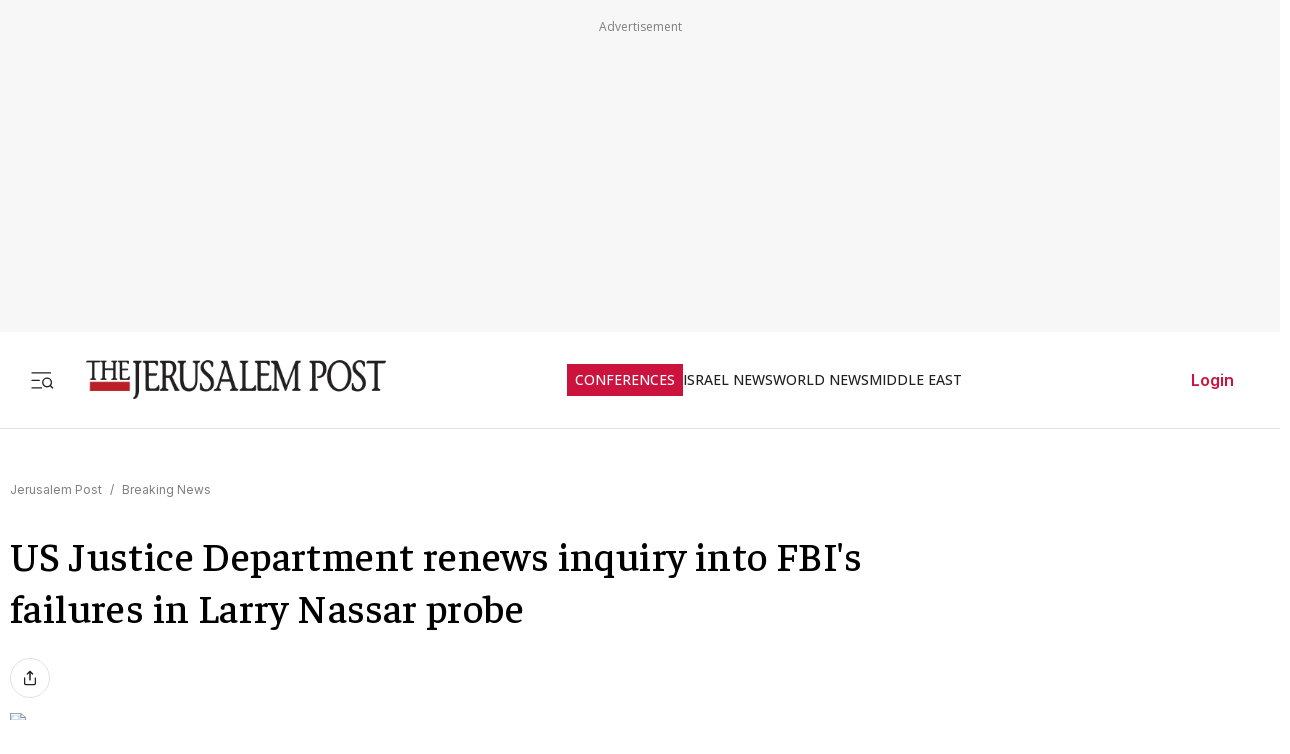

--- FILE ---
content_type: application/javascript; charset=UTF-8
request_url: https://www.jpost.com/_next/static/chunks/9122-c1cae06c4c13dddc.js
body_size: 3585
content:
"use strict";(self.webpackChunk_N_E=self.webpackChunk_N_E||[]).push([[9122],{4649:function(e,t,r){r.d(t,{TX:function(){return i},oS:function(){return o},sh:function(){return n}});let o=[169],n=[169,107,64],i=10},14489:function(e,t,r){r.d(t,{Dz:function(){return m},FX:function(){return _},JO:function(){return f},Pk:function(){return n},Tj:function(){return P},Tu:function(){return a},UF:function(){return T},Ub:function(){return d},XZ:function(){return c},_X:function(){return E},g9:function(){return s},iC:function(){return i},iP:function(){return p},ji:function(){return A},kc:function(){return S},pq:function(){return u},rO:function(){return h},uV:function(){return l}});var o=r(13194);let n={"Content-Type":"application/json"},i="The Jerusalem Post",_=o.j.getAppUrl(),a="Terms of Use",l="Privacy Policy",c="In collab with: ",s=822,p=537,d="section-paywall",u=2,h="Error 500 - Internal Server Error",m="hide-for-premium",S="The Jerusalem Post | Error 500",T="https://images.jpost.com/image/upload/218192",P="comments-section",f="ay3FPSS6OcBXPHg",E={friendlyURL:"/assets/jp-logo.png",width:300,height:60,imageName:i,imageID:648455},A=[18199,19111]},13194:function(e,t,r){r.d(t,{j:function(){return _}});var o=r(4649),n=(r(24725),r(40257));let i=()=>n.env.APP_URL,_={checkIfCategoryIsBlockForBots:e=>!!e&&(null===o.sh||void 0===o.sh?void 0:o.sh.includes(e)),checkIfHostIsBlockForBots:e=>{let t="frontend.jpost.com,stgfrontend.jpost.com,devfrontend.jpost.com".split(",");if(!t)return!1;let r=new URL(e);return!!r&&t.includes(r.host)},getEnviromentName:()=>({data:"production"}),getAppUrl:i,getParamByKey:e=>n.env[e],getPaymentsUrl:()=>"https://payments.jpost.com/",appendAppUrlToPath:e=>{if(e&&!e.startsWith("http")&&!e.startsWith("www")){e.startsWith("/")||(e="/"+e);let t=i();return(null==t?void 0:t.endsWith("/"))&&(t=t.slice(0,-1)),t+e}return e},shouldAddRobotsNoFollow:e=>!!e&&e.includes("live")}},59122:function(e,t,r){r.d(t,{v:function(){return l}});var o=r(14489),n=r(24725);let i=()=>document.title,_=()=>window.matchMedia("only screen and (max-width: ".concat(1023,"px)")).matches,a=e=>{try{let t=e.match(/src=['"](.*?)['"]/i);if(t&&t[1])return t[1]}catch(e){console.log("Error extracting src attribute "+e)}return null},l={capitalizeFirstLetter:e=>e.charAt(0).toUpperCase()+e.slice(1),scrollToElement:e=>{if(e)try{e.scrollIntoView({behavior:"smooth",block:"start",inline:"start"})}catch(e){console.error("Failed to scroll:",e),window.scrollTo(0,document.body.scrollHeight)}},shareContentOnSocials:(e,t,r)=>{navigator.canShare&&navigator.share({title:e,text:t,url:r}).then(()=>{}).catch(e=>{console.log("Shared failed")})},openShareUrl:function(e){let t=arguments.length>1&&void 0!==arguments[1]?arguments[1]:"_blank";window.open(e,t)},getPageTitle:i,getPageUrl:()=>location.href,copyTextToClipboard:e=>navigator&&navigator.clipboard&&navigator.clipboard.writeText?navigator.clipboard.writeText(e):Promise.reject("The Clipboard API is not available."),detectMobileBrowser:_,detectTabletBrowser:()=>window.matchMedia("only screen and (max-width: ".concat(1279,"px)")).matches,getPageSocialTitle:()=>{var e;let t=document.querySelector("meta[property='og:title']");return encodeURI(null!==(e=null==t?void 0:t.content)&&void 0!==e?e:i())},getUserRegion:async()=>{try{let e;let t=await fetch("https://pro.ip-api.com/json?key=".concat(o.JO,"&fields=countryCode,region"));return t.ok&&(e=await t.json()),e}catch(e){console.log("Error fetching user region ",e)}},getUserIP:async()=>{try{let e;let t=await fetch("https://api.ipify.org/?format=json");return t.ok&&(e=await t.json()),e}catch(e){console.log("Error fetching user ip ",e)}},removeScriptsByDevice:()=>{let e;e=_()?n.Jp.Desktop:n.Jp.Mobile;let t=document.querySelectorAll("."+e);if(t)try{for(let e=0;e<t.length;e++)if(null!==t[e]&&void 0!==t[e]){var r;null===(r=t[e])||void 0===r||r.remove()}}catch(e){console.error("Error in function removeScriptsByDevice ",e)}},validateIframeSrc:e=>{if(e){let t=a(e);if(t)return(t.match(/http/g)||[]).length<3}return!1},formatUserName:e=>(null==e?void 0:e.split(" ")[0])||"",cleanSpecialChars:e=>e.replace(/[^\w\s]/g,""),convertObjectToQueryParams:e=>{let t;if(!e)return null;let r=new URLSearchParams;for(let o in e)e.hasOwnProperty(o)&&(("string"==typeof(t=e[o])||"number"==typeof t)&&r.append(o,t.toString()),"boolean"==typeof t&&r.append(o,(t?1:0).toString()));return r.toString()},fixRelativePath:e=>e?e.startsWith("http")||e.startsWith("/")?e:"/"+e:e}},24725:function(e,t,r){var o,n,i,_,a,l,c,s,p,d,u,h,m,S,T,P,f,E,A,O,g,b,x,y,R,M,v,B,I,C,w,D,H,N,k,J,L,G,X,U,F,j,V,W,Y,q,Z,z,K,Q,$,ee;r.d(t,{CB:function(){return o},EX:function(){return v},F7:function(){return E},GC:function(){return M},Jp:function(){return f},QS:function(){return b},Th:function(){return a},Ut:function(){return m},Xu:function(){return T},YZ:function(){return A},b9:function(){return n},d8:function(){return h},di:function(){return l},e2:function(){return y},hR:function(){return s},kI:function(){return _},qr:function(){return O},rX:function(){return d},uZ:function(){return i},wR:function(){return p}}),(B=o||(o={})).PRODUCTION="production",B.DEVELOPMENT="development",B.STAGING="staging",(I=n||(n={})).NO_CONTENT="No content",I.LOADING="Loading...",I.GO_TO_YEAR="Go to year",I.SELECT_YEAR="Select year",I.JP_REPORT="Jerusalem Post Report",(C=i||(i={})).En="en",C.Es="es",C.He="he",C.De="de",(w=_||(_={})).SocialShare="socialShare",w.SpeechPlayer="speechPlayer",w.DfpAudience="dfpAudience",w.ArticleBodyVideo="articleBodyVideo",w.OB_AR_37="ob_ar_37",w.OB_AR_38="ob_ar_38",w.OB_MB_7="ob_mb_7",w.OB_UNDER_VIDEO="ob_under_video",w.OB_MB_35="ob_mb_35",w.OB_MB_30="ob_mb_30",w.OB_COMPONENT="ob_component",w.OB_AR_36="ob_ar_36",w.OB_MB_36="ob_mb_36",w.ADPX_JM_TOP="ADPX_JM_TOP",w.ADPX_JM_BOTTOM="ADPX_JM_BOTTOM",w.OB_AR_42="ob_ar_42",w.ADPX_JM_TOP_BLOG="ADPX_JM_TOP_BLOG",w.ADPX_JM_BOTTOM_BLOG="ADPX_JM_BOTTOM_BLOG",(D=a||(a={})).StartHead="StartHead",D.EndHead="EndHead",D.StartBody="StartBody",D.EndBody="EndBody",D.None="None",(H=l||(l={}))[H.HOT_OPINION_TYPE_EXPERTS=5176]="HOT_OPINION_TYPE_EXPERTS",H[H.MOST_READ_TYPE_ARTICLES=5177]="MOST_READ_TYPE_ARTICLES",H[H.RECOMMENDED_STORIES_TYPE_ARTICLES=5178]="RECOMMENDED_STORIES_TYPE_ARTICLES",H[H.TOP_STORIES_ARTICLES=5218]="TOP_STORIES_ARTICLES",H[H.CATEGORY_CONTROL=999]="CATEGORY_CONTROL",(N=c||(c={})).AR27="AR_27",N.AR26="AR_26",N.AR23="AR_23",N.CRMB_46="CRMB_46",N.SF_5="SF_5",N.HPC="HPC",N.MB_20="MB_20",N.MB_21="MB_21",(k=s||(s={})).HP_970x250_1_Top="/6943/JPost_2025/homepage_970x250_dk",k.HP_300x250_1_Top="/6943/JPost_2025/homepage_300x250_1_dk_mw",k.HP_300x250_2_Middle="/6943/JPost_2025/homepage_300x250_2_dk_mw",k.HP_300X250_3_Middle="/6943/JPost_2025/Homepage_300x250_3_DK_MW",k.Article_970x250_1_Top="/6943/JPost_2025/articles_970x250_dk",k.Article_300x600_Sidebar_1="/6943/JPost_2025/articles_sidebar_dk",k.Article_300x250_Top="/6943/JPost_2025/articles_300x250_1_mw",k.Article_300x250_1="/6943/JPost_2025/articles_300x250_2_mw",k.Category_970x250_1="/6943/JPost_2025/category_970x250_dk",k.Category_300x600_Sidebar_1="/6943/JPost_2025/category_sidebar_dk_mw",k.Main_Splash="/6943/JPost_2025/Special_ad_units/320x480_Main_Splash",k.Inner_Splash="/6943/JPost_2025/Special_ad_units/320x480_Inner_Splash",(J=p||(p={})).HP_970x250_1_Top="homepage_970x250_dk",J.HP_300x250_1_Top="homepage_300x250_1_dk_mw",(L=d||(d={})).HP_970x250_1_Top="pb-slot-HP_970x250_1_Top",L.HP_300x250_1_Top="pb-slot-HP_300x250_1_Top",L.HP_300x250_2_Middle="pb-slot-HP_300x250_2_Middle",L.HP_300X250_3_Middle="pb-slot-HP_300x250_3_Bottom",L.Article_970x250_1_Top="pb-slot-Article_970x250_1_Top",L.Article_300x600_Sidebar_1="pb-slot-Article_300x600_Sidebar_1",L.Article_300x250_Top="pb-slot-Article_300x250_Top",L.Article_300x250_1="pb-slot-Article_300x250_1",L.Category_970x250_1="pb-slot-970x250_1",L.Category_300x600_Sidebar_1="pb-slot-Category_300x600_Sidebar_1",L.Main_Splash="pb-slot-320x480_Main_Splash",L.Inner_Splash="pb-slot-320x480_Inner_Splash",(G=u||(u={}))[G.HOMEPAGE=200]="HOMEPAGE",(X=h||(h={}))[X.ARTICLE_PAGE_REFRESH_TIME=7]="ARTICLE_PAGE_REFRESH_TIME",X[X.HOMEPAGE_REFRESH_TIME=5]="HOMEPAGE_REFRESH_TIME",(U=m||(m={}))[U.WithoutType=0]="WithoutType",U[U.SocialMedia=1]="SocialMedia",U[U.NewsBrodcast=2]="NewsBrodcast",U[U.Other=3]="Other",U[U.TextEditor=4]="TextEditor",U[U.Video=5]="Video",U[U.DfpScript=7]="DfpScript",U[U.DfpMobileScript=8]="DfpMobileScript",U[U.NoScript=9]="NoScript",U[U.ScriptBanner=10]="ScriptBanner",U[U.ScriptSponsored=11]="ScriptSponsored",U[U.ScriptBase=12]="ScriptBase",(F=S||(S={})).AR23="200",F.AR27="201",F.AR26="202",F.CRMB_46="203",F.SF_5="204",F.HPC="205",F.MB_20="206",F.MB_21="207",(j=T||(T={})).Article_970x250_1_Top="100",j.Article_300x600_Sidebar_1="101",j.HP_Article_300x600_Sidebar_1="102",j.Article_300x600_Sidebar_2="103",j.Category_300x600_Sidebar_1="104",j.HP_300x250_2_Middle="105",j.HP_300x250_1_Top="106",j.HP_970x250_1_Top="107",j.Article_300x250_Top="108",j.Article_300x250_1="109",j.Category_970x250_1="110",j.Inner_Splash="111",j.Main_Splash="112",j.Blog_300x250_Top="113",j.Blog_300x250_1="114",j.HP_300X250_3_Middle="115",(V=P||(P={})).RemoveAllScripts="removeallscripts",V.RemoveBanners="removebanners",V.RemoveSponsors="removesponsors",V.RemovebannersAndSponsors="removebannersandsponsors",(W=f||(f={})).Mobile="for-device-mobile",W.Desktop="for-device-desktop",W.Tablet="tablet",W.Everywhere="for-device-all",(E||(E={})).Article_Top_Banner_Container="main-banner-container",(Y=A||(A={})).Get="GET",Y.Post="POST",(q=O||(O={})).V1="v1/",q.V2="v2/",(Z=g||(g={}))[Z.NotInit=-1]="NotInit",Z[Z.Connected=1]="Connected",Z[Z.Failed=0]="Failed",Z[Z.Waiting=2]="Waiting",(z=b||(b={})).Homepage="hp",z.Article="ar",z.Category="c",(K=x||(x={})).Public="p",K.Secured="s",(y||(y={})).Premium="premium",(Q=R||(R={})).Ads="ads.txt",Q.Robots="robots.txt",Q.RobotsDisallow="robots-disallow.txt",($=M||(M={}))[$.OnlyText=1]="OnlyText",$[$.OnlyVideo=2]="OnlyVideo",$[$.OnlyImage=3]="OnlyImage",$[$.OnlyImageAndLink=4]="OnlyImageAndLink",$[$.Script=20]="Script",$[$.Other=100]="Other",$[$.h1=201]="h1",$[$.h2=202]="h2",$[$.h3=203]="h3",$[$.h4=204]="h4",$[$.h5=205]="h5",$[$.h6=206]="h6",$[$.Outbrain=500]="Outbrain",$[$.Adapex=501]="Adapex",$[$.VideoScript=502]="VideoScript",$[$.TopStory=503]="TopStory",$[$.Iframe=1e3]="Iframe",$[$.GettyImages=1001]="GettyImages",$[$.ImageGallery=1002]="ImageGallery",$[$.SocialMediaEmbed=2e3]="SocialMediaEmbed",$[$.AliyahDisclaimer=2001]="AliyahDisclaimer",$[$.MediaLineDisclaimer=2002]="MediaLineDisclaimer",$[$.EnvironmentAndClimateDisclaimer=2003]="EnvironmentAndClimateDisclaimer",(ee=v||(v={}))[ee.ActiveCampaign=1]="ActiveCampaign",ee[ee.PreciousMetalsDisclaimer=2]="PreciousMetalsDisclaimer",ee[ee.AliyahDisclaimer=3]="AliyahDisclaimer"}}]);

--- FILE ---
content_type: text/javascript
request_url: https://rumcdn.geoedge.be/f7ae3efe-f9e8-44be-8cf9-3b564afd5f4b/grumi.js
body_size: 85337
content:
var grumiInstance = window.grumiInstance || { q: [] };
(function createInstance (window, document, options = { shouldPostponeSample: false }) {
	!function r(i,o,a){function s(n,e){if(!o[n]){if(!i[n]){var t="function"==typeof require&&require;if(!e&&t)return t(n,!0);if(c)return c(n,!0);throw new Error("Cannot find module '"+n+"'")}e=o[n]={exports:{}};i[n][0].call(e.exports,function(e){var t=i[n][1][e];return s(t||e)},e,e.exports,r,i,o,a)}return o[n].exports}for(var c="function"==typeof require&&require,e=0;e<a.length;e++)s(a[e]);return s}({1:[function(e,t,n){var r=e("./config.js"),i=e("./utils.js");t.exports={didAmazonWin:function(e){var t=e.meta&&e.meta.adv,n=e.preWinningAmazonBid;return n&&(t=t,!i.isEmptyObj(r.amazonAdvIds)&&r.amazonAdvIds[t]||(t=e.tag,e=n.amzniid,t.includes("apstag.renderImp(")&&t.includes(e)))},setAmazonParametersToSession:function(e){var t=e.preWinningAmazonBid;e.pbAdId=void 0,e.hbCid=t.crid||"N/A",e.pbBidder=t.amznp,e.hbCpm=t.amznbid,e.hbVendor="A9",e.hbTag=!0}}},{"./config.js":5,"./utils.js":24}],2:[function(e,t,n){var l=e("./session"),r=e("./urlParser.js"),m=e("./utils.js"),i=e("./domUtils.js").isIframe,f=e("./htmlParser.js"),g=e("./blackList").match,h=e("./ajax.js").sendEvent,o=".amazon-adsystem.com",a="/dtb/admi",s="googleads.g.doubleclick.net",e="/pagead/",c=["/pagead/adfetch",e+"ads"],d=/<iframe[^>]*src=['"]https*:\/\/ads.\w+.criteo.com\/delivery\/r\/.+<\/iframe>/g,u={};var p={adsense:{type:"jsonp",callbackName:"a"+ +new Date,getJsUrl:function(e,t){return e.replace("output=html","output=json_html")+"&callback="+t},getHtml:function(e){e=e[m.keys(e)[0]];return e&&e._html_},shouldRender:function(e){var e=e[m.keys(e)[0]],t=e&&e._html_,n=e&&e._snippet_,e=e&&e._empty_;return n&&t||e&&t}},amazon:{type:"jsonp",callbackName:"apstag.renderImp",getJsUrl:function(e){return e.replace("/admi?","/admj?").replace("&ep=%7B%22ce%22%3A%221%22%7D","")},getHtml:function(e){return e.html},shouldRender:function(e){return e.html}},criteo:{type:"js",getJsHtml:function(e){var t,n=e.match(d);return n&&(t=(t=n[0].replace(/iframe/g,"script")).replace(/afr.php|display.aspx/g,"ajs.php")),e.replace(d,t)},shouldRender:function(e){return"loading"===e.readyState}}};function y(e){var t,n=e.url,e=e.html;return n&&((n=r.parse(n)).hostname===s&&-1<c.indexOf(n.pathname)&&(t="adsense"),-1<n.hostname.indexOf(o))&&-1<n.pathname.indexOf(a)&&(t="amazon"),(t=e&&e.match(d)?"criteo":t)||!1}function v(r,i,o,a){e=i,t=o;var e,t,n,s=function(){e.src=t,h({type:"adfetch-error",meta:JSON.stringify(l.meta)})},c=window,d=r.callbackName,u=function(e){var t,n=r.getHtml(e),e=(l.bustedUrl=o,l.bustedTag=n,r.shouldRender(e));t=n,(t=f.parse(t))&&t.querySelectorAll&&(t=m.map(t.querySelectorAll("[src], [href]"),function(e){return e.src||e.href}),m.find(t,function(e){return g(e).match}))&&h({type:"adfetch",meta:JSON.stringify(l.meta)}),!a(n)&&e?(t=n,"srcdoc"in(e=i)?e.srcdoc=t:((e=e.contentWindow.document).open(),e.write(t),e.close())):s()};for(d=d.split("."),n=0;n<d.length-1;n++)c[d[n]]={},c=c[d[n]];c[d[n]]=u;var u=r.getJsUrl(o,r.callbackName),p=document.createElement("script");p.src=u,p.onerror=s,p.onload=function(){h({type:"adfetch-loaded",meta:JSON.stringify(l.meta)})},document.scripts[0].parentNode.insertBefore(p,null)}t.exports={shouldBust:function(e){var t,n=e.iframe,r=e.url,e=e.html,r=(r&&n&&(t=i(n)&&!u[n.id]&&y({url:r}),u[n.id]=!0),y({html:e}));return t||r},bust:function(e){var t=e.iframe,n=e.url,r=e.html,i=e.doc,o=e.inspectHtml;return"jsonp"===(e=p[y(e)]).type?v(e,t,n,o):"js"===e.type?(t=i,n=r,i=(o=e).getJsHtml(n),l.bustedTag=n,!!o.shouldRender(t)&&(t.write(i),!0)):void 0},checkAndBustFriendlyAmazonFrame:function(e,t){(e=e.defaultView&&e.defaultView.frameElement&&e.defaultView.frameElement.id)&&e.startsWith("apstag")&&(l.bustedTag=t)}}},{"./ajax.js":3,"./blackList":4,"./domUtils.js":8,"./htmlParser.js":13,"./session":21,"./urlParser.js":23,"./utils.js":24}],3:[function(e,t,n){var i=e("./utils.js"),o=e("./config.js"),r=e("./session.js"),a=e("./domUtils.js"),s=e("./jsUtils.js"),c=e("./methodCombinators.js").before,d=e("./tagSelector.js").getTag,u=e("./constants.js"),e=e("./natives.js"),p=e.fetch,l=e.XMLHttpRequest,m=e.Request,f=e.TextEncoder,g=e.postMessage,h=[];function y(e,t){e(t)}function v(t=null){i.forEach(h,function(e){y(e,t)}),h.push=y}function b(e){return e.key=r.key,e.imp=e.imp||r.imp,e.c_ver=o.c_ver,e.w_ver=r.wver,e.w_type=r.wtype,e.b_ver=o.b_ver,e.ver=o.ver,e.loc=location.href,e.ref=document.referrer,e.sp=r.sp||"dfp",e.cust_imp=r.cust_imp,e.cust1=r.meta.cust1,e.cust2=r.meta.cust2,e.cust3=r.meta.cust3,e.caid=r.meta.caid,e.scriptId=r.scriptId,e.crossOrigin=!a.isSameOriginWin(top),e.debug=r.debug,"dfp"===r.sp&&(e.qid=r.meta.qid),e.cdn=o.cdn||void 0,o.accountType!==u.NET&&(e.cid=r.meta&&r.meta.cr||123456,e.li=r.meta.li,e.ord=r.meta.ord,e.ygIds=r.meta.ygIds),e.at=o.accountType.charAt(0),r.hbTag&&(e.hbTag=!0,e.hbVendor=r.hbVendor,e.hbCid=r.hbCid,e.hbAdId=r.pbAdId,e.hbBidder=r.pbBidder,e.hbCpm=r.hbCpm,e.hbCurrency=r.hbCurrency),"boolean"==typeof r.meta.isAfc&&(e.isAfc=r.meta.isAfc,e.isAmp=r.meta.isAmp),r.meta.hasOwnProperty("isEBDA")&&"%"!==r.meta.isEBDA.charAt(0)&&(e.isEBDA=r.meta.isEBDA),r.pimp&&"%_pimp%"!==r.pimp&&(e.pimp=r.pimp),void 0!==r.pl&&(e.preloaded=r.pl),e.site=r.site||a.getTopHostname(),e.site&&-1<e.site.indexOf("safeframe.googlesyndication.com")&&(e.site="safeframe.googlesyndication.com"),e.isc=r.isc,r.adt&&(e.adt=r.adt),r.isCXM&&(e.isCXM=!0),e.ts=+new Date,e.bdTs=o.bdTs,e}function w(t,n){var r=[],e=i.keys(t);return void 0===n&&(n={},i.forEach(e,function(e){void 0!==t[e]&&void 0===n[e]&&r.push(e+"="+encodeURIComponent(t[e]))})),r.join("&")}function E(e){e=i.removeCaspr(e),e=r.doubleWrapperInfo.isDoubleWrapper?i.removeWrapperXMP(e):e;return e=4e5<e.length?e.slice(0,4e5):e}function j(t){return function(){var e=arguments[0];return e.html&&(e.html=E(e.html)),e.tag&&(e.tag=E(e.tag)),t.apply(this,arguments)}}e=c(function(e){var t;e.hasOwnProperty("byRate")&&!e.byRate||(t=a.getAllUrlsFromAllWindows(),"sample"!==e.r&&"sample"!==e.bdmn&&t.push(e.r),e[r.isPAPI&&"imaj"!==r.sp?"vast_content":"tag"]=d(),e.urls=JSON.stringify(t),e.hc=r.hc,e.vastUrls=JSON.stringify(r.vastUrls),delete e.byRate)}),c=c(function(e){e.meta=JSON.stringify(r.meta),e.client_size=r.client_size});function A(e,t){var n=new l;n.open("POST",e),n.setRequestHeader("Content-type","application/x-www-form-urlencoded"),n.send(w(t))}function O(t,e){return o=e,new Promise(function(t,e){var n=(new f).encode(w(o)),r=new CompressionStream("gzip"),i=r.writable.getWriter();i.write(n),i.close(),new Response(r.readable).arrayBuffer().then(function(e){t(e)}).catch(e)}).then(function(e){e=new m(t,{method:"POST",body:e,mode:"no-cors",headers:{"Content-type":"application/x-www-form-urlencoded","Accept-Language":"gzip"}});p(e)});var o}function _(e,t){p&&window.CompressionStream?O(e,t).catch(function(){A(e,t)}):A(e,t)}function T(e,t){!r.hasFrameApi||r.frameApi||r.isSkipFrameApi?_(e,t):g.call(r.targetWindow,{key:r.key,request:{url:e,data:t}},"*")}r.frameApi&&r.targetWindow.addEventListener("message",function(e){var t=e.data;t.key===r.key&&t.request&&(_((t=t.request).url,t.data),e.stopImmediatePropagation())});var I,x={};function k(r){return function(n){h.push(function(e){if(e&&e(n),n=b(n),-1!==r.indexOf(o.reportEndpoint,r.length-o.reportEndpoint.length)){var t=r+w(n,{r:!0,html:!0,ts:!0});if(!0===x[t]&&!(n.rbu||n.is||3===n.rdType||n.et))return}x[t]=!0,T(r,n)})}}let S="https:",C=S+o.apiUrl+o.reportEndpoint;t.exports={sendInit:s.once(c(k(S+o.apiUrl+o.initEndpoint))),sendReport:e(j(k(S+o.apiUrl+o.reportEndpoint))),sendError:k(S+o.apiUrl+o.errEndpoint),sendDebug:k(S+o.apiUrl+o.dbgEndpoint),sendStats:k(S+o.apiUrl+(o.statsEndpoint||"stats")),sendEvent:(I=k(S+o.apiUrl+o.evEndpoint),function(e,t){var n=o.rates||{default:.004},t=t||n[e.type]||n.default;Math.random()<=t&&I(e)}),buildRbuReport:e(j(b)),sendRbuReport:T,processQueue:v,processQueueAndResetState:function(){h.push!==y&&v(),h=[]},setReportsEndPointAsFinished:function(){x[C]=!0},setReportsEndPointAsCleared:function(){delete x[C]}}},{"./config.js":5,"./constants.js":6,"./domUtils.js":8,"./jsUtils.js":14,"./methodCombinators.js":16,"./natives.js":17,"./session.js":21,"./tagSelector.js":22,"./utils.js":24}],4:[function(e,t,n){var d=e("./utils.js"),r=e("./config.js"),u=e("./urlParser.js"),i=r.domains,o=r.clkDomains,e=r.bidders,a=r.patterns.wildcards;var s,p={match:!1};function l(e,t,n){return{match:!0,bdmn:e,ver:t,bcid:n}}function m(e){return e.split("").reverse().join("")}function f(n,e){var t,r;return-1<e.indexOf("*")?(t=e.split("*"),r=-1,d.every(t,function(e){var e=n.indexOf(e,r+1),t=r<e;return r=e,t})):-1<n.indexOf(e)}function g(e,t,n){return d.find(e,t)||d.find(e,n)}function h(e){return e&&"1"===e.charAt(0)}function c(c){return function(e){var n,r,i,e=u.parse(e),t=e&&e.hostname,o=e&&[e.pathname,e.search,e.hash].join("");if(t){t=[t].concat((e=(e=t).split("."),d.fluent(e).map(function(e,t,n){return n.shift(),n.join(".")}).val())),e=d.map(t,m),t=d.filter(e,function(e){return void 0!==c[e]});if(t&&t.length){if(e=d.find(t,function(e){return"string"==typeof c[e]}))return l(m(e),c[e]);var a=d.filter(t,function(e){return"object"==typeof c[e]}),s=d.map(a,function(e){return c[e]}),e=d.find(s,function(t,e){return r=g(d.keys(t),function(e){return f(o,e)&&h(t[e])},function(e){return f(o,e)}),n=m(a[e]),""===r&&(e=s[e],i=l(n,e[r])),r});if(e)return l(n,e[r],r);if(i)return i}}return p}}function y(e){e=e.substring(2).split("$");return d.map(e,function(e){return e.split(":")[0]})}t.exports={match:function(e,t){var n=c(i);return t&&"IFRAME"===t.toUpperCase()&&(t=c(o)(e)).match?(t.rdType=2,t):n(e)},matchHB:(s=c(e),function(e){var e=e.split(":"),t=e[0],e=e[1],e="https://"+m(t+".com")+"/"+e,e=s(e);return e.match&&(e.bdmn=t),e}),matchAgainst:c,matchPattern:function(t){var e=g(d.keys(a),function(e){return f(t,e)&&h(a[e])},function(e){return f(t,e)});return e?l("pattern",a[e],e):p},isBlocking:h,getTriggerTypes:y,removeTriggerType:function(e,t){var n,r=(i=y(e.ver)).includes(t),i=1<i.length;return r?i?(e.ver=(n=t,(r=e.ver).length<2||"0"!==r[0]&&"1"!==r[0]||"#"!==r[1]||(i=r.substring(0,2),1===(t=r.substring(2).split("$")).length)?r:0===(r=t.filter(function(e){var t=e.indexOf(":");return-1===t||e.substring(0,t)!==n})).length?i.slice(0,-1):i+r.join("$")),e):p:e}}},{"./config.js":5,"./urlParser.js":23,"./utils.js":24}],5:[function(e,t,n){t.exports={"ver":"0.1","b_ver":"0.5.480","blocking":true,"rbu":0,"silentRbu":0,"signableHosts":[],"onRbu":1,"samplePercent":-1,"debug":true,"accountType":"publisher","impSampleRate":0.007,"statRate":0.05,"apiUrl":"//gw.geoedge.be/api/","initEndpoint":"init","reportEndpoint":"report","statsEndpoint":"stats","errEndpoint":"error","dbgEndpoint":"debug","evEndpoint":"event","filteredAdvertisersEndpoint":"v1/config/filtered-advertisers","rdrBlock":true,"ipUrl":"//rumcdn.geoedge.be/grumi-ip.js","altTags":[],"hostFilter":[],"maxHtmlSize":0.4,"reporting":true,"advs":{},"creativeWhitelist":{},"heavyAd":false,"cdn":"cloudfront","domains":{"oi.vdarda.ipa":"1#1:65091","moc.yrotcafxda.tsaesu-btr":"1#1:65091","etis.ssapecar.163175-tsetal":"1#1:65091","moc.ribej-fuloz.3rt":"1#1:65091","moc.noitaunitnocgnipoordelttek":"1#1:65091","moc.ridergnorts":"1#1:65091","ten.hcetiaor.gnikcart":"1#1:65091","teb.krowtenda.ndc.z":"1#1:65091","moc.oixulfog.gi1jod37ccbuhg4v4u5d":"1#1:65091","moc.ppaukoreh.3ad989e3376e-ediug-ymehclaetsat":"1#1:65091","ni.oc.yfirevnamuh.0omcje37ccbuh8r4tu5d":"1#1:65091","moc.tcetorpllawlatigid.0ds4de37ccbuhgsgnu5d":"1#1:65091","moc.tcetorpllawlatigid.guovhe37ccbuhoq1ru5d":"1#1:65091","moc.oixulfog.0ab2ie37ccbuh845ru5d":"1#1:65091","ten.swodniw.eroc.bew.41z.adhcuuhcau":"1#1:65091","ten.swodniw.eroc.bew.22z.nivuterut":"1#1:65091","moc.latrophcetegdirb.096cod37ccbuh0jn4u5d":"1#1:65091","ni.oc.yfirevnamuh.0un6td37ccbuhgvkbu5d":"1#1:65091","ten.swodniw.eroc.bew.9z.iiubotes":"1#1:65091","uci.rqirqoy":"1#1:65091","ni.oc.skrowegdirbavon.03unae37ccbuh87rlu5d":"1#1:65091","moc.hfrg8klp.www":"1#1:65091","moc.maertsbuhsserp":"1#1:65091","pohs.tnalibujretcarahc":"1#1:65091","moc.draugllawefas.g7ugee37ccbuhopgou5d":"1#1:65091","pohs.artxelp":"1#1:65091","moc.etnadnobaeivelleutrivesilge":"1#1:65091","ur.vokirb":"1#1:65091","moc.tirfn":"1#1:65091","moc.daorfam":"1#1:65091","latigid.gniws-sdnuf":"1#1:65091","etis.tfarctae":"1#1:65091","evil.kuseitirucessdnefedcp":"1#1:65091","ni.oc.yfirevnamuh.0vkjkd37ccbuhope2u5d":"1#1:65091","ten.swodniw.eroc.bew.9z.eziltnem":"1#1:65091","uci.xkriitl":"1#1:65091","etis.ssapecar.993175-tsetal":"1#1:65091","ten.etaberteg.c8ix4":"1#1:65091","smetsys.draugefaselibom":"1#1:65091","ofni.htaprider.2ue-og":"1#1:65091","oi.citamdib.201sda":"1#1:65091","moc.321eunevahcnif":"1#1:65091","evil.eciovamzalp":"1#1:65091","kcilc.dleihs3bew":"1#1:65091","lol.axryui.sppa":"1#1:65091","moc.dib-yoj.ed-pmi-vda":"1#1:65091","moc.zkbsda":"1#1:65091","kni.hcetgniruces":"1#1:65091","ofni.htaprider.5su-og":"1#1:65091","tal.eevaelc":"1#1:65091","moc.ksaatbewdaer":"1#1:65091","orp.nialptserofreppoc":"1#1:65091","ten.swodniw.eroc.bew.11z.iyucewoy":"1#1:65091","ten.swodniw.eroc.bew.82z.ooiailow":"1#1:65091","moc.latrophcetegdirb.g667qd37ccbuhgdj7u5d":"1#1:65091","etis.ffaeetetiruovaf":"1#1:65091","ten.swodniw.eroc.bolb.2255buhatad":"1#1:65091","uci.fctzrtuz":"1#1:65091","pohs.dkwdsogeht":"1#1:65091","moc.efilkaepartun":"1#1:65091","moc.nolasriahteneg.b2b":"1#1:65091","moc.latrophcetegdirb.gpuj9e37ccbuhg93lu5d":"1#1:65091","ten.swodniw.eroc.bew.63z.oputezaf":"1#1:65091","ten.swodniw.eroc.bew.9z.manefogro":"1#1:65091","evil.ytirucessecivrescp":"1#1:65091","pohs.trofbewdeidaer":"1#1:65091","evil.kuytirucesstseuqercp":"1#1:65091","ppa.naecolatigidno.rj3j9-ppa-laroc":"1#1:65091","ten.swodniw.eroc.bew.13z.osevituwro":"1#1:65091","ten.swodniw.eroc.bew.22z.fisemugii":"1#1:65091","etis.63pohsk":"1#1:65091","em.enil-htlaeh.limronid1am":"1#1:65091","moc.ybraen-slrig.www":"1#1:65091","moc.latrophcetegdirb.gnifud37ccbuh0tocu5d":"1#1:65091","ten.swodniw.eroc.bew.31z.yradnoces-2210033033e3033e3033e":"1#1:65091","ten.swodniw.eroc.bew.5z.itatodec":"1#1:65091","ten.swodniw.eroc.bew.33z.auiptnem":"1#1:65091","moc.dh17":"1#1:65091","moc.latrophcetegdirb.g9bske37ccbuhoa5vu5d":"1#1:65091","moc.egdeniahcxavon.04gggd37ccbuhgdc0u5d":"1#1:65091","ppa.naecolatigidno.2nzbc-001-ppa-daehremmah":"1#1:65091","tal.etulf":"1#1:65091","ten.swodniw.eroc.bew.41z.uueruttnem":"1#1:65091","ten.swodniw.eroc.bew.1z.uyocepon":"1#1:65091","ni.oc.yfirevnamuh.gnj1ke37ccbuhgp3uu5d":"1#1:65091","ni.oc.kcilctobor.gt4kje37ccbuh0dgtu5d":"1#1:65091","moc.tcetorpllawlatigid.0jd6ve37ccbuho9f7v5d":"1#1:65091","moc.kcisssolf":"1#1:65091","ofni.htaprider.ue-og":"1#1:65091","ten.tnorfduolc.659ruukunltbd":"1#1:65091","ofni.htaprider.8su-og":"1#1:65091","moc.300ygolonhcet-gnivres.krt":"1#1:65091","ten.tnorfduolc.zjnukhvghq9o2d":"1#1:65091","ten.tnorfduolc.g4pvzepdaeq1d":"1#1:65091","knil.ppa.ifos":"1#1:65091","au.777":"1#1:65091","moc.bojwdz.rt":"1#1:65091","ten.eralgda.enigne.3ettemocda":"1#1:65091","moc.sdaderk.ndc":"1#1:65091","lol.relffark":"1#1:65091","moc.iasthgksnitekram.5bg":"1#1:65091","latigid.noitisop-sdnuf":"1#1:65091","moc.latrophcetegdirb.g8v6ud37ccbuh01hcu5d":"1#1:65091","uci.pkludrcz":"1#1:65091","ten.swodniw.eroc.bew.83z.iiomiriy":"1#1:65091","moc.lortnocbuhxulf":"1#1:65091","moc.latrophcetegdirb.0t1iod37ccbuhgst4u5d":"1#1:65091","ten.swodniw.eroc.bew.61z.terutacaz":"1#1:65091","ten.swodniw.eroc.bew.72z.awayiaruht":"1#1:65091","ten.swodniw.eroc.bew.5z.utesuoaeid":"1#1:65091","ten.swodniw.eroc.bew.1z.orraames":"1#1:65091","se.nasotro.www":"1#1:65091","moc.latrophcetegdirb.g0haod37ccbuh8gl4u5d":"1#1:65091","ten.swodniw.eroc.bew.31z.dg5mt5su0310gninrawsuriv":"1#1:65091","uci.fqjkrjfp":"1#1:65091","zyx.namow-etad":"1#1:65091","uoyc.13swenyraunaj":"1#1:65091","ten.swodniw.eroc.bew.61z.afirreapan":"1#1:65091","ten.swodniw.eroc.bew.31z.onooelidoz":"1#1:65091","niw.i66ocnip":"1#1:65091","ten.swodniw.eroc.bew.31z.ticepasom":"1#1:65091","moc.aviv-esilge":"1#1:65091","moc.pukooh4nemow.www":"1#1:65091","moc.latrophcetegdirb.gpu5sd37ccbuhognau5d":"1#1:65091","zk.aklaedi":"1#1:65091","ni.oc.kcilctobor.0bvt7e37ccbuh0bsju5d":"1#1:65091","moc.oixulfog.084v7e37ccbuh8ctju5d":"1#1:65091","moc.latrophcetegdirb.g2rdae37ccbuhgdklu5d":"1#1:65091","pohs.detfarctendegakcap":"1#1:65091","ten.swodniw.eroc.bew.82z.ezopupaliz":"1#1:65091","moc.oixulfog.0n0ipd37ccbuhg1b6u5d":"1#1:65091","kcilc.xetrocotua":"1#1:65091","etis.xxulf-artingi":"1#1:65091","ppa.naecolatigidno.hfzzo-ppa-nihcru":"1#1:65091","ten.swodniw.eroc.bew.31z.0210033033e3033e3033e":"1#1:65091","pohs.draugtendesserp":"1#1:65091","ten.swodniw.eroc.bew.61z.unagnoisri":"1#1:65091","eniw.tropbewlausac":"1#1:65091","moc.gatbm.ndc":"1#1:65091","knil.ppa.t2xk":"1#1:65091","oi.citamdib.611sda":"1#1:65091","pot.buhrider":"1#1:65091","moc.egnahcxesdani":"1#1:65091","moc.4202-ylloj-atled":"1#1:65091","etis.ssapecar.293175-tsetal":"1#1:65091","ved.segap.kniltpircsppwen":"1#1:65091","moc.edompmjelcitra":"1#1:65091","ten.swodniw.eroc.bew.31z.obvcmpsu9210gninrawsuriv":"1#1:65091","ten.swodniw.eroc.bew.31z.y96tkfsu9210gninrawsuriv":"1#1:65091","moc.yliadlatigidtseb":"1#1:65091","lol.evex":"1#1:65091","moc.buhgnietad":"1#1:65091","ten.swodniw.eroc.bew.5z.uperutacey":"1#1:65091","moc.orptrofmoctnioj.htlaeh":"1#1:65091","moc.201rb":"1#1:65091","moc.nrutdaornepo":"1#1:65091","moc.latrophcetegdirb.g6ttud37ccbuh053du5d":"1#1:65091","uci.asyhrfxb":"1#1:65091","ten.swodniw.eroc.bew.82z.uruyucenun":"1#1:65091","lol.oatsben":"1#1:65091","zyx.czf8ns92.ipa":"1#1:65091","gro.yhportegitserp":"1#1:65091","moc.egdeniahcxavon.giu3id37ccbuh0q51u5d":"1#1:65091","moc.egdeniahcxavon.gfngid37ccbuhgic1u5d":"1#1:65091","lol.vxepa":"1#1:65091","moc.retrabqaidok":"1#1:65091","ten.swodniw.eroc.bew.31z.51ohce3033e10033033e":"1#1:65091","ofni.aa73ht.www":"1#1:65091","ten.swodniw.eroc.bew.9z.imiahpumep":"1#1:65091","moc.oixulfog.0g60sd37ccbuh8iiau5d":"1#1:65091","moc.xwolf-ngised":"1#1:65091","ni.oc.kcilctobor.gjt2je37ccbuhg6ksu5d":"1#1:65091","ten.swodniw.eroc.bew.6z.echtapii":"1#1:65091","ppa.naecolatigidno.7wedp-ppa-surlaw":"1#1:65091","ten.swodniw.eroc.bew.5z.shwaueyav":"1#1:65091","ten.swodniw.eroc.bew.91z.vowumolip":"1#1:65091","pohs.enihsnusreztilupyllil":"1#1:65091","ni.oc.yfirevnamuh.g0rukd37ccbuhggk2u5d":"1#1:65091","moc.htapneergeurt":"1#1:65091","moc.igktp":"1#1:65091","ten.swodniw.eroc.bew.31z.cvbfbfbvd4354":"1#1:65091","ten.swodniw.eroc.bew.31z.w9mdb8su0310gninrawsuriv":"1#1:65091","ppa.naecolatigidno.dd9lj-ppa-hsifnwolc":"1#1:65091","ten.swodniw.eroc.bew.02z.oneynoiths":"1#1:65091","moc.tcetorpllawlatigid.0pqrbe37ccbuh0bjmu5d":"1#1:65091","ten.swodniw.eroc.bew.31z.ffdkslldldofk":"1#1:65091","ni.oc.skrowegdirbavon.gqrnje37ccbuho5mtu5d":"1#1:65091","kcilc.iubolilur":"1#1:65091","ten.tnorfduolc.g79cvqs8do9p3d":"1#1:65091","moc.sbdlp":"1#1:65091","moc.xdanoev.20-xda":"1#1:65091","moc.btrtnenitnoctniop":"1#1:65091","moc.sm-tniopxda.4v-tsaesu-btr":"1#1:65091","moc.orphakin.sj":"1#1:65091","ofni.htaprider.capa-og":"1#1:65091","ofni.htaprider.1su-og":"1#1:65091","moc.0101rolocotohp":"1#1:65091","hcet.tegratda.ia":"1#1:65091","bulc.999rr.wd":"1#1:65091","ni.oc.yfirevnamuh.0kdpjd37ccbuh0712u5d":"1#1:65091","ten.swodniw.eroc.bew.31z.q6qs3isu9210gninrawsuriv":"1#1:65091","moc.iuslmesbanbb.krt":"1#1:65091","moc.ekynw1":"1#1:65091","moc.oixiruces":"1#1:65091","moc.sdnuf-ymonoce":"1#1:65091","moc.enozetolipbew":"1#1:65091","moc.latrophcetegdirb.gb7prd37ccbuh0naau5d":"1#1:65091","moc.oixulfog.0ivqrd37ccbuh0mcau5d":"1#1:65091","moc.latrophcetegdirb.0j8htd37ccbuh0subu5d":"1#1:65091","enilno.tonrgyt":"1#1:65091","ten.swodniw.eroc.bew.83z.isetaooset":"1#1:65091","ten.swodniw.eroc.bew.41z.erutavew":"1#1:65091","moc.latekabue":"1#1:65091","kcilc.edargotob":"1#1:65091","moc.ppaukoreh.5079242bde94-ediug-drayrovalf":"1#1:65091","moc.ppaukoreh.00ac3c5c8996-ediug-evrucetsat":"1#1:65091","moc.latrophcetegdirb.03bbrd37ccbuhgqm9u5d":"1#1:65091","moc.latrophcetegdirb.0qd7td37ccbuh0mlbu5d":"1#1:65091","ppa.naecolatigidno.yro5c-2-ppa-supotco":"1#1:65091","ten.swodniw.eroc.bew.9z.alepafubro":"1#1:65091","ten.swodniw.eroc.bew.72z.iyevizef":"1#1:65091","kni.wolfllor":"1#1:65091","moc.fdybtes":"1#1:65091","enilno.omevinelufofaxul":"1#1:65091","ni.oc.setagtcennoc.0fa6se37ccbuhoea5v5d":"1#1:65091","moc.laguum.krt":"1#1:65091","zyx.ytiligapissog.5nut":"1#1:65091","moc.latrophcetegdirb.gll3pd37ccbuh0ml5u5d":"1#1:65091","lol.htocegatf":"1#1:65091","ten.swodniw.eroc.bolb.2108kcodnez":"1#1:65091","ten.swodniw.eroc.bew.31z.8mhf6jsu0310gninrawsuriv":"1#1:65091","ten.swodniw.eroc.bew.82z.puvopibup":"1#1:65091","moc.hsacxami.skcilc":"1#1:65091","moc.pohsolessnes-teg":"1#1:65091","moc.esruocegaugnalraelc":"1#1:65091","evil.ederucesorpcp":"1#1:65091","ten.swodniw.eroc.bew.31z.9ohce3033e10033033e":"1#1:65091","ppa.naecolatigidno.4uxf8-ppa-nwarp-gnik":"1#1:65091","enilno.pohsymogog":"1#1:65091","ten.dleifhtuosstsitned.www":"1#1:65091","ten.swodniw.eroc.bew.91z.tevitiaid":"1#1:65091","moc.oixulfog.0s9fke37ccbuhomluu5d":"1#1:65091","ni.oc.kcilctobor.08jqsd37ccbuhgkbbu5d":"1#1:65091","lol.lleuq":"1#1:65091","moc.segattocyawretawsllu":"1#1:65091","ten.swodniw.eroc.bew.61z.idamipic":"1#1:65091","moc.latrophcetegdirb.gpqfce37ccbuh0q1nu5d":"1#1:65091","kcilc.sueligad":"1#1:65091","moc.oeevo.sda.201sda":"1#1:65091","moc.yadothcraeserohtro":"1#1:65091","moc.eruceslrukcart":"1#1:65091","moc.gatbm":"1#1:65091","moc.hsilbupdagnitekram":"1#1:65091","moc.oeevo.sda.401sda":"1#1:65091","moc.pulod-nesiw.3rt":"1#1:65091","em.yapt.pukool":"1#1:65091","moc.8831agem":"1#1:65091","teb.knilynit.ndc.z":"1#1:65091","moc.esfa2g.sdanilram":"1#1:65091","ofni.og7etadpu":"1#1:65091","moc.snoitairavkcrt":"1#1:65091","zyx.revirkcilc.su":"1#1:65091","oi.citamdib.711sda":"1#1:65091","moc.latrophcetegdirb.gqv1td37ccbuhgjhbu5d":"1#1:65091","moc.spoohbm.www":"1#1:65091","moc.oyykab.krt":"1#1:65091","moc.hserfgnitekramsulp":"1#1:65091","ten.swodniw.eroc.bew.31z.yradnoces-9110033033e3033e3033e":"1#1:65091","moc.latrophcetegdirb.0edk8e37ccbuhg8eku5d":"1#1:65091","ten.swodniw.eroc.bew.11z.euaiiaoy":"1#1:65091","ten.swodniw.eroc.bew.31z.eol748su0310gninrawsuriv":"1#1:65091","moc.noisivepocsraelc":"1#1:65091","ten.swodniw.eroc.bew.1z.tupirulev":"1#1:65091","pohs.dkwdsogeht.ffo":"1#1:65091","lol.valfhsw":"1#1:65091","uci.pipcyrrx":"1#1:65091","rg.ygrene-dgm.reiah":"1#1:65091","lol.ubutuoy":"1#1:65091","moc.latrophcetegdirb.0fdv5e37ccbuh8vdiu5d":"1#1:65091","ni.oc.yfirevnamuh.0q8d6e37ccbuhohniu5d":"1#1:65091","ten.swodniw.eroc.bew.31z.ufuzefap":"1#1:65091","ten.swodniw.eroc.bew.13z.epazilar":"1#1:65091","moc.ft7fhvcrb.www":"1#1:65091","ni.oc.yfirevnamuh.g559je37ccbuhggvsu5d":"1#1:65091","moc.mpcetagevitceffe.46317382lp":"1#1:65091","moc.epocsbewaer.apl":"1#1:65091","ni.oc.yfirevnamuh.083jsd37ccbuh0e4bu5d":"1#1:65091","moc.ycngabuhetisgolb.apl":"1#1:65091","etis.ebiveidoof":"1#1:65091","ten.swodniw.eroc.bew.31z.dkdfkfkskd":"1#1:65091","ppa.naecolatigidno.8zt2o-ppa-hsifnoil":"1#1:65091","bulc.iasseddogtsul":"1#1:65091","moc.latrophcetegdirb.01blne37ccbuh8lp1v5d":"1#1:65091","latigid.mretgnol-sdnuf":"1#1:65091","moc.krowtenetybohce":"1#1:65091","moc.az-tropse-drahs.omorp":"1#1:65091","ten.swodniw.eroc.bew.31z.noihsafseidalaraatab":"1#1:65091","moc.pirtetalpmet.omed":"1#1:65091","moc.kcaskcurazile":"1#1:65091","moc.skramvitca.sj":"1#1:65091","ten.tnorfduolc.64pgc8xmtcuu1d":"1#1:65091","moc.noisufsbup-sda.b-rekcart":"1#1:65091","moc.deloac":"1#1:65091","orp.buhtylana.ffa":"1#1:65091","moc.akhtmsb.trap":"1#1:65091","moc.erotsyalpmlap.2ndc":"1#1:65091","ofni.htaprider.2su-og":"1#1:65091","moc.btr-mueda.rekcart":"1#1:65091","etis.ssapecar.063175-tsetal":"1#1:65091","ved.segap.avatrekcolbda":"1#1:65091","ten.tnorfduolc.a7ftfuq9zux42d":"1#1:65091","moc.latrophcetegdirb.gsr0kd37ccbuhg652u5d":"1#1:65091","moc.egagesiwbew":"1#1:65091","ten.swodniw.eroc.bew.83z.cepuzefun":"1#1:65091","ten.swodniw.eroc.bew.82z.avidilalet":"1#1:65091","ppa.naecolatigidno.3qt3a-ppa-daehremmah":"1#1:65091","uci.edirtstxen":"1#1:65091","evil.kuerucestseuqercp":"1#1:65091","moc.ppaukoreh.5f2e91a25f8e-sepicer-krofnedlog":"1#1:65091","moc.tcetorpllawlatigid.gvcp9e37ccbuhod6lu5d":"1#1:65091","ten.swodniw.eroc.bew.33z.utozovuves":"1#1:65091","ten.swodniw.eroc.bew.02z.arobepez":"1#1:65091","moc.oixulfog.0bdide37ccbuhogqnu5d":"1#1:65091","ten.swodniw.eroc.bew.31z.noihsafsnemowraatab":"1#1:65091","moc.latrophcetegdirb.0ggupd37ccbuhob07u5d":"1#1:65091","kcilc.revirdhcem":"1#1:65091","oc.esabapus.tnyihicfvbejczzpyrtq":"1#1:65091","ten.swodniw.eroc.bew.6z.ivogevitov":"1#1:65091","moc.enoztsurtlatot.www":"1#1:65091","moc.pohssnaejymmot":"1#1:65091","ten.swodniw.eroc.bew.31z.dkdkdkfsk":"1#1:65091","ten.swodniw.eroc.bew.72z.ogicodadas":"1#1:65091","ten.swodniw.eroc.bew.31z.yradnoces-2110033033e3033e3033e":"1#1:65091","tal.yveb":"1#1:65091","ten.swodniw.eroc.bew.31z.pusuf3su0310gninrawsuriv":"1#1:65091","ten.swodniw.eroc.bew.31z.8110033033e3033e3033e":"1#1:65091","moc.tcetorpllawlatigid.08ve2e37ccbuh0jtfu5d":"1#1:65091","ten.swodniw.eroc.bew.31z.ul5eypsu0310gninrawsuriv":"1#1:65091","moc.oixulfog.0ebd6e37ccbuhgjniu5d":"1#1:65091","moc.norbdlegln":"1#1:65091","ten.swodniw.eroc.bew.91z.otesigalro":"1#1:65091","evil.kuytirucesllufcp":"1#1:65091","lol.ybty":"1#1:65091","latigid.tuokaerb-sdnuf":"1#1:65091","moc.tcetorpllawlatigid.0n7rie37ccbuhoa7su5d":"1#1:65091","moc.yesrejytoofinu.www":"1#1:65091","moc.1swenyraurbef":"1#1:65091","moc.gnifrus-tsaf.psd":"1#1:65091","moc.xmznel.2s":"1#1:65091","ofni.htaprider.7su-og":"1#1:65091","moc.ofni-ytinifni.4v-ue-btr":"1#1:65091","zyx.563ebhfewa":"1#1:65091","moc.anylpalc":"1#1:65091","moc.ajninteb":"1#1:65091","bulc.efiltil":"1#1:65091","moc.xdanoev.10-xda":"1#1:65091","ofni.shsdkehg":"1#1:65091","moc.mitnedarp.sj":"1#1:65091","moc.tuodnl":"1#1:65091","oi.vdarda.ipa-ahpla":"1#1:65091","ten.dferuza.10z.jcvfrbtdfbrbrang-lbi":"1#1:65091","ten.swodniw.eroc.bew.31z.jetdetsu9210gninrawsuriv":"1#1:65091","ten.swodniw.eroc.bew.31z.417e1vsu0310gninrawsuriv":"1#1:65091","ten.swodniw.eroc.bew.61z.uyezinoouu":"1#1:65091","ten.swodniw.eroc.bew.91z.olraimei":"1#1:65091","moc.ac-ygrene-ralos":"1#1:65091","moc.wollohtevrom":"1#1:65091","ur.zagylsikelgu":"1#1:65091","moc.buhzzubaer.apl":"1#1:65091","uci.egynwkz":"1#1:65091","moc.oixulfog.gj19rd37ccbuhg0j9u5d":"1#1:65091","ecaps.dohv-tulover":"1#1:65091","moc.retrabsucof":"1#1:65091","ten.swodniw.eroc.bew.31z.yradnoces-6210033033e3033e3033e":"1#1:65091","moc.ppaukoreh.165ab1a6a57c-sepicer-ksihwecips":"1#1:65091","golb.emhtiwkooc":"1#1:65091","ten.swodniw.eroc.bew.9z.onisicae":"1#1:65091","ni.oc.yfirevnamuh.06p7ie37ccbuh82cru5d":"1#1:65091","ten.swodniw.eroc.bew.91z.fiyemovaw":"1#1:65091","pohs.dleihsbewdellawtfos":"1#1:65091","moc.latrophcetegdirb.0fhfnd37ccbuh8v24u5d":"1#1:65091","ten.swodniw.eroc.bew.11z.bbbocddddrofed":"1#1:65091","moc.latrophcetegdirb.0hb0rd37ccbuh8p49u5d":"1#1:65091","lol.emulg":"1#1:65091","moc.yrotcafdeeneht":"1#1:65091","ten.swodniw.eroc.bew.31z.zdk98ysu0310gninrawsuriv":"1#1:65091","ten.swodniw.eroc.bew.34z.mawuoalit":"1#1:65091","ten.rekcartcba":"1#1:65091","moc.tnitssalglooc":"1#1:65091","moc.euqimolem":"1#1:65091","ten.swodniw.eroc.bew.1z.asucuriy":"1#1:65091","uci.fsacpjlr":"1#1:65091","uci.gfupf":"1#1:65091","ten.dferuza.30z.bczgta7cngvevffg-ndlndrbhjfk":"1#1:65091","moc.latrophcetegdirb.g6fmpd37ccbuhojg6u5d":"1#1:65091","ni.oc.yfirevnamuh.gp55rd37ccbuho5d9u5d":"1#1:65091","tal.evoorg":"1#1:65091","moc.latrophcetegdirb.gjdv2e37ccbuho09gu5d":"1#1:65091","uci.uktzhvpp":"1#1:65091","uci.kituaxj":"1#1:65091","ni.oc.kcilctobor.0plcge37ccbuh0o8qu5d":"1#1:65091","etis.ssapecar.363175-tsetal":"1#1:65091","moc.gnidemdevlohp":"1#1:65091","moc.dnmbs.ue.bi":"1#1:65091","ten.dferuza.10z.xafewf3eed7dxbdd-vic":"1#1:65091","moc.aidemlatigidytiliga.4v-ue-btr":"1#1:65091","ten.tnorfduolc.5w8s2qxrbvwy1d":"1#1:65091","moc.ketuz-mivah.3rt":"1#1:65091","uci.xajqgtk":"1#1:65091","etis.ssapecar.331175-tsetal":"1#1:65091","ofni.htaprider.6su-og":"1#1:65091","moc.ndcsca":"1#1:65091","ofni.htaprider.4su-og":"1#1:65091","ofni.htaprider.3su-og":"1#1:65091","ten.tnorfduolc.a5xwms63w22p1d":"1#1:65091","ten.swodniw.eroc.bew.31z.5110033033e3033e3033e":"1#1:65091","pohs.erawtfosbewva":"1#1:65091","ppa.naecolatigidno.42oel-ppa-krahs":"1#1:65091","ten.swodniw.eroc.bew.1z.fuperutiz":"1#1:65091","ppa.naecolatigidno.jkiea-ppa-supotco":"1#1:65091","ppa.naecolatigidno.jqf3p-ppa-elahw":"1#1:65091","moc.oixulfog.gv0ofe37ccbuh8vipu5d":"1#1:65091","ppa.naecolatigidno.xb6v5-ppa-nihcru":"1#1:65091","moc.oixulfog.05qeje37ccbuh818tu5d":"1#1:65091","kcilc.uupisebiw.ue":"1#1:65091","sm.sacm.moc.egas.ecneirepxe":"1#1:65091","moc.oixulfog.0m22jd37ccbuhg8l1u5d":"1#1:65091","moc.xwolf-ngised.apl":"1#1:65091","moc.latigidcalidac":"1#1:65091","uci.okouqbhr":"1#1:65091","uci.usqhevsj":"1#1:65091","moc.draugllawefas.gtt5ie37ccbuhgq9ru5d":"1#1:65091","su.syadothtlaeh":"1#1:65091","moc.latrophcetegdirb.044atd37ccbuhocobu5d":"1#1:65091","moc.ppaukoreh.90d9f248cb8c-sepicer-lwobyrovas":"1#1:65091","ten.swodniw.eroc.bew.31z.21ohce3033e10033033e":"1#1:65091","pohs.secivresbewdepuorg":"1#1:65091","uci.zsaufzdt":"1#1:65091","ten.swodniw.eroc.bew.31z.gegsjefn":"1#1:65091","pohs.snoitulosorpva":"1#1:65091","ten.swodniw.eroc.bew.34z.ficesasos":"1#1:65091","ten.swodniw.eroc.bew.31z.pcozajsu0310gninrawsuriv":"1#1:65091","uci.zqecazxr":"1#1:65091","ten.swodniw.eroc.bew.31z.ebfewjfnqw":"1#1:65091","ppa.naecolatigidno.wa8il-ppa-llehsaes":"1#1:65091","moc.latrophcetegdirb.0b37pd37ccbuh09q5u5d":"1#1:65091","moc.iamorfsaedignidart.71ed":"1#1:65091","moc.kcehctlebevird":"1#1:65091","ten.swodniw.eroc.bolb.2147tluavrepyh":"1#1:65091","uci.pecgwcw":"1#1:65091","moc.tcetorpllawlatigid.0as7ae37ccbuh8nglu5d":"1#1:65091","moc.egdeniahcxavon.0a6qkd37ccbuh04i2u5d":"1#1:65091","ecaps.reitel.1zkrtemnotyovorfic":"1#1:65091","ur.bpsmodyihit":"1#1:65091","se.nasotro":"1#1:65091","ppa.naecolatigidno.gs9fi-ppa-krahs":"1#1:65091","ten.scirtem-ecnamrofrep":"1#1:65091","moc.evelceg.nom":"1#1:65091","etis.ssapecar.863175-tsetal":"1#1:65091","moc.ruzah-konib.3rt":"1#1:65091","zyx.ubdstr":"1#1:65091","ten.dferuza.10z.metg5hyevhdfuead-yrc":"1#1:65091","moc.sesulplexip.tsaesu-btr":"1#1:65091","zyx.vdaelacs.rkcrt":"1#1:65091","moc.semit-lacitcat":"1#1:65091","moc.sgtke.ndc":"1#1:65091","zyx.c0i":"1#1:65091","moc.ylatnm":"1#1:65091","moc.tnetnoc-xepa":"1#1:65091","moc.sdaderk":"1#1:65091","moc.latrophcetegdirb.0cgnvd37ccbuh0bpdu5d":"1#1:65091","orp.wodaemegdirblevon":"1#1:65091","ten.swodniw.eroc.bew.82z.ewaoadow":"1#1:65091","ten.swodniw.eroc.bew.31z.ffdkkfks":"1#1:65091","moc.ppaukoreh.0a16195c0f5c-seidtshtraelacihposorolf":"1#1:65091","moc.latrophcetegdirb.034nld37ccbuhga13u5d":"1#1:65091","moc.latrophcetegdirb.gls0vd37ccbuh8o5du5d":"1#1:65091","moc.slaedagimo":"1#1:65091","moc.buhzzubaer":"1#1:65091","moc.ppaukoreh.66cb25279a37-ediug-noopsycips":"1#1:65091","niw.nuf55":"1#1:65091","ten.swodniw.eroc.bew.5z.iwusebovra":"1#1:65091","ten.swodniw.eroc.bew.12z.epebiaraia":"1#1:65091","ten.swodniw.eroc.bew.1z.hwriuzufuf":"1#1:65091","ni.oc.kcilctobor.08snde37ccbuhghunu5d":"1#1:65091","moc.xnoisivsucof":"1#1:65091","moc.draugllawefas.0c7u2f37ccbuhgpb9v5d":"1#1:65091","moc.ppaukoreh.b5d55db60ca2-sepicer-balkooc":"1#1:65091","moc.latrophcetegdirb.ghcdrd37ccbuhg7q9u5d":"1#1:65091","evil.serucesdecivrescp":"1#1:65091","moc.retrabartsa":"1#1:65091","ten.swodniw.eroc.bew.31z.yradnoces-5210033033e3033e3033e":"1#1:65091","pohs.oyasa":"1#1:65091","moc.oixulfog.glaurd37ccbuhgjgau5d":"1#1:65091","lol.unoititrapu":"1#1:65091","moc.tcetorpllawlatigid.04kd2e37ccbuhoksfu5d":"1#1:65091","ten.swodniw.eroc.bew.02z.ramgkptfl":"1#1:65091","moc.uahtapnus":"1#1:65091","moc.xhkjnct":"1#1:65091","kni.1buselibom":"1#1:65091","pohs.suvnez":"1#1:65091","evil.pcidoerp":"1#1:65091","moc.gnils-latfil":"1#1:65091","moc.oxyralp":"1#1:65091","etis.eseehcerutluc":"1#1:65091","moc.tcetorpllawlatigid.00ap4e37ccbuh0jjhu5d":"1#1:65091","moc.wolfnoitceridmlac":"1#1:65091","ten.swodniw.eroc.bew.72z.otaeaperut":"1#1:65091","uci.eafhgdtp":"1#1:65091","ten.dferuza.10z.yh6f5h7eud5e3b4h-fydrestrty":"1#1:65091","ten.swodniw.eroc.bew.31z.euri3hsu0310gninrawsuriv":"1#1:65091","lol.ctwen":"1#1:65091","ten.swodniw.eroc.bew.41z.ozevitoten":"1#1:65091","latigid.rotacidni-sdnuf":"1#1:65091","moc.btrosdaeuh.4v-tsaesu-btr":"1#1:65091","moc.gnifrus-tsaf":"1#1:65091","moc.xitun-relov.a":"1#1:65091","moc.ur.kculagem":"1#1:65091","moc.xinus-lepat.3rt":"1#1:65091","moc.pohscitatseht.t":"1#1:65091","moc.aidem-sserpxeila.stessa":"1#1:65091","moc.oitone":"1#1:65091","ten.tnorfduolc.oemwngu0ijm12d":"1#1:65091","moc.sgtke":"1#1:65091","moc.6ndcmb.ndc":"1#1:65091","moc.enozetolipbew.apl":"1#1:65091","zzub.swodniwkooldim":"1#1:65091","moc.oixulfog.0spfrd37ccbuh8rt9u5d":"1#1:65091","moc.latigiderocnoisiv":"1#1:65091","orp.robrahztrauqrepap":"1#1:65091","ten.swodniw.eroc.bew.5z.mreewedoz":"1#1:65091","moc.samepokrawsey":"1#1:65091","ten.swodniw.eroc.bew.72z.iyizaoauaa":"1#1:65091","ten.swodniw.eroc.bew.6z.wonuleere":"1#1:65091","ten.swodniw.eroc.bew.31z.91rztrsu0310gninrawsuriv":"1#1:65091","moc.bmlvbm.v":"1#1:65091","enilno.ytsobotco.www":"1#1:65091","moc.kilckefd.kt":"1#1:65091","ni.oc.kcilctobor.0ec2ie37ccbuhg55ru5d":"1#1:65091","moc.latrophcetegdirb.04m8od37ccbuhofj4u5d":"1#1:65091","moc.ppaukoreh.d7b09630a1b4-38053-hannavas-eltneg":"1#1:65091","moc.ycagelyrrac":"1#1:65091","semoh.knilp":"1#1:65091","ppa.naecolatigidno.abn32-ppa-llehsaes":"1#1:65091","ten.swodniw.eroc.bew.34z.nugifebep":"1#1:65091","ppa.naecolatigidno.5ifz7-ppa-eltrut-aes":"1#1:65091","ten.swodniw.eroc.bolb.9246kcodemirp":"1#1:65091","moc.95rtsadak":"1#1:65091","kcilc.roecawas.ue":"1#1:65091","moc.tcetorpllawlatigid.g9ceee37ccbuh01fou5d":"1#1:65091","zyx.czcq.tyff":"1#1:65091","moc.sdtdnlr":"1#1:65091","moc.epocsbewaer":"1#1:65091","moc.xaler-effoc":"1#1:65091","ppa.lecrev.ammag-troppus-elppa":"1#1:65091","orp.oilofnemulrepsihw":"1#1:65091","ten.swodniw.eroc.bew.4z.wiaimutim":"1#1:65091","ten.swodniw.eroc.bew.91z.ifilhsao":"1#1:65091","ppa.naecolatigidno.ramek-ppa-diuqs":"1#1:65091","pohs.stluserbew":"1#1:65091","orp.tiddaaippa":"1#1:65091","moc.egdeniahcxavon.0eogid37ccbuh0jc1u5d":"1#1:65091","ni.oc.yfirevnamuh.g7clpd37ccbuh8re6u5d":"1#1:65091","moc.aymexa.elttat":"1#1:65091","ten.swodniw.eroc.bew.31z.oq2ecb3bblzcsj031egassem":"1#1:65091","pot.tcuvi":"1#1:65091","moc.latrophcetegdirb.0qnpbe37ccbuh0shmu5d":"1#1:65091","latigid.ytilitalov-sdnuf":"1#1:65091","ten.swodniw.eroc.bew.22z.aleierut":"1#1:65091","nuf.2xesrofgnitad":"1#1:65091","moc.seicilopysaeedam":"1#1:65091","ofni.htaprider.rtluv-og":"1#1:65091","moc.cihcyknip.sj":"1#1:65091","evil.sllawnajortitna":"1#1:65091","enilno.dnimlacigol.4v-tsaesu-btr":"1#1:65091","moc.tceffedaibom":"1#1:65091","moc.danosiof.st":"1#1:65091","etis.ssapecar.893175-tsetal":"1#1:65091","moc.aeesud":"1#1:65091","moc.3ta3rg-os":"1#1:65091","moc.lairteerflla.2v":"1#1:65091","zyx.daibompxe":"1#1:65091","su.mroftalpda.ffrt":"1#1:65091","orp.orrop-77ecnanif":"1#1:65091","lol.laep":"1#1:65091","moc.latrophcetegdirb.0r8nvd37ccbuh85pdu5d":"1#1:65091","pot.vviwxz":"1#1:65091","ten.swodniw.eroc.bew.91z.htosenirut":"1#1:65091","lol.esitrom":"1#1:65091","pohs.nairaugtendezinagro":"1#1:65091","kcilc.retnecobor":"1#1:65091","enilno.ebiv-nehctik.tsen":"1#1:65091","ni.oc.yfirevnamuh.097qrd37ccbuhosbau5d":"1#1:65091","lol.nonet":"1#1:65091","pot.usdmc":"1#1:65091","moc.ksaatbewdaer.apl":"1#1:65091","moc.ocehcapanahoj.www":"1#1:65091","pohs.suidarbewdedleihs":"1#1:65091","ppa.naecolatigidno.uabwx-ppa-retsbol":"1#1:65091","moc.rednawseluj":"1#1:65091","ten.swodniw.eroc.bew.22z.ubudopat":"1#1:65091","moc.yhtlaewcigam":"1#1:65091","pohs.aqromex.aqromex":"1#1:65091","moc.tcetorpllawlatigid.gsmbje37ccbuhgd3tu5d":"1#1:65091","moc.stegdagtceleshcet.www":"1#1:65091","moc.yssergorpmia":"1#1:65091","moc.egarotslootnaelc":"1#1:65091","ten.swodniw.eroc.bew.31z.uwituzaz":"1#1:65091","moc.6c6f":"1#1:65091","ni.oc.yfirevnamuh.grrukd37ccbuh0hk2u5d":"1#1:65091","ten.swodniw.eroc.bew.63z.ipuyecod":"1#1:65091","ten.swodniw.eroc.bew.1z.aciwiiut":"1#1:65091","uci.kakpxnbb":"1#1:65091","moc.krowtendaxes":"1#4:1","moc.citambup":{"ucrid=17678259253643127940":"1#1:66266","ucrid=756383390274053487":"1#1:66266","ucrid=18280093759734927899":"1#1:66266","ucrid=8967153296933246677":"1#1:66266","ucrid=13211565997506669095":"1#1:66266","ucrid=9938000573121468413":"1#1:66266","ucrid=14052431518206000797":"1#1:66266","ucrid=1510094645063298858":"1#1:66266","ucrid=18420488269957226568":"1#1:66266","ucrid=6388516878149242135":"1#1:66266","ucrid=7853211041624485679":"1#1:66266","ucrid=16170633169397824119":"1#1:66266","ucrid=13075226425426685431":"1#1:66266","ucrid=12766576636623914647":"1#1:66266","ucrid=16589920829583311461":"1#1:66266","ucrid=12635236210188617461":"1#1:66266","ucrid=1710924025094828025":"1#1:66266","ucrid=15109810444827636566":"1#1:66266","ucrid=14423541271940783679":"1#1:66266","ucrid=7815678330894630331":"1#1:66266","ucrid=4466144909207106610":"1#1:66266","ucrid=12183384582402347097":"1#1:66266","ucrid=15487017244478623411":"1#1:66266","ucrid=8410910047670705973":"1#1:66266","ucrid=9404488423671214847":"1#1:66266","ucrid=7043734899213426840":"1#1:66266","ucrid=4312689027260442689":"1#1:66266","ucrid=7567423325413676889":"1#1:66266","ucrid=8370903987235606412":"1#1:66266","ucrid=430691197529714112":"1#1:66266","ucrid=14841289676997891268":"1#1:66266","ucrid=8178818789002799778":"1#1:66266","ucrid=7469692161163358190":"1#1:66266","ucrid=18427099108853617351":"1#1:66266","ucrid=1810483813030689077":"1#1:66266","ucrid=15718565488493572355":"1#1:66266","ucrid=13747922208185979244":"1#1:66266","ucrid=3250312621652871560":"1#1:66266","ucrid=13425012520384491722":"1#1:66266","ucrid=1931709198169894473":"1#1:66266","ucrid=7980171604088156307":"1#1:66266","ucrid=15180804182078157779":"1#1:66266","ucrid=2423585609572972016":"1#1:66266","ucrid=10694538936472183429":"1#1:66266","ucrid=4902114665766667130":"1#1:66266","ucrid=1477168871789683885":"1#1:66266","ucrid=5523763604357911719":"1#1:66266","ucrid=4175437024247403355":"1#1:66266","ucrid=11213948023115704534":"1#1:66266","ucrid=8106930264516225112":"1#1:66266","ucrid=17250882844859524035":"1#1:66266","ucrid=13067900235130047561":"1#1:66266","ucrid=16156089022913610047":"1#1:66266","ucrid=17251249292482716366":"1#1:66266","ucrid=4461596285063752318":"1#1:66266","ucrid=17992965027313826091":"1#1:66266","ucrid=10193980106760651254":"1#1:66266","ucrid=7291152172470542996":"1#1:66266","ucrid=17586298956780689149":"1#1:66266","ucrid=4115084456244727330":"1#1:66266","ucrid=2383867639983356322":"1#1:66266","ucrid=3155673005353668493":"1#1:66266","ucrid=13864133633648033449":"1#1:66266","ucrid=1651518956797652648":"1#1:66266","ucrid=18423100695920181733":"1#1:66266","ucrid=2061170347639718939":"1#1:66266","ucrid=5461994134194824251":"1#1:66266","ucrid=290000635025590063":"1#1:66266","ucrid=16261371288366931356":"1#1:66266","ucrid=14035972521943407709":"1#1:66266","ucrid=14739147880098709122":"1#1:66266","ucrid=4063802762967856675":"1#1:66266","ucrid=2848930263535589168":"1#1:66266","ucrid=5508398079290691295":"1#1:66266","ucrid=8375498310369634277":"1#1:66266","ucrid=13921129407719811209":"1#1:66266","ucrid=8714607233075231618":"1#1:66266","ucrid=9699994417379801075":"1#1:66266","ucrid=3580720069208603978":"1#1:66266","ucrid=7034050559965557645":"1#1:66266","ucrid=14558434203656804858":"1#1:66266","ucrid=9900800698560435997":"1#1:66266","ucrid=14928868878156434970":"1#1:66266","ucrid=11230585067033413411":"1#1:66266","ucrid=17696395920688540002":"1#1:66266","ucrid=5010711132496628653":"1#1:66266","ucrid=15895712704342520086":"1#1:66266","ucrid=798015064637658950":"1#1:66266","ucrid=5978571481485780429":"1#1:66266","ucrid=7932844537823061188":"1#1:66266","ucrid=7006032389049619289":"1#1:66266","ucrid=12956325163581417494":"1#1:66266","ucrid=9638797127543137797":"1#1:66266","ucrid=16718798077721045448":"1#1:66266","ucrid=13664825743777148050":"1#1:66266","ucrid=12200839780155262209":"1#1:66266","ucrid=2522031805225245862":"1#1:66266","ucrid=8357320065481339222":"1#1:66266","ucrid=4869560799380616832":"1#1:66266","ucrid=2323124405811939188":"1#1:66266","ucrid=12515780506703352537":"1#1:66266","ucrid=13926584035353172615":"1#1:66266","ucrid=7833819969365130647":"1#1:66266","ucrid=2503955065425251507":"1#1:66266","ucrid=15209782956809482823":"1#1:66266","ucrid=8539960062421428747":"1#1:66266","ucrid=5155044309389657670":"1#1:66266","ucrid=18301510346165175666":"1#1:66266","ucrid=1604524637534401750":"1#1:66266","ucrid=5866060535102910352":"1#1:66266","ucrid=17682974439026653182":"1#1:66266","ucrid=5723611036224670345":"1#1:66266","ucrid=17957704406951315428":"1#1:66266","ucrid=10019611651107970094":"1#1:66266","ucrid=11590936644840120522":"1#1:66266","ucrid=3272327199489400227":"1#1:66266","ucrid=7903185891257569105":"1#1:66266","ucrid=4815356161722648282":"1#1:66266","ucrid=3761027446941795059":"1#1:66266","ucrid=16767590052324875671":"1#1:66266","ucrid=16408915120063644219":"1#1:66266","ucrid=15225628964309303937":"1#1:66266","ucrid=5245812368833998192":"1#1:66266","ucrid=11400320840635505931":"1#1:66266","ucrid=6762218181008460864":"1#1:66266","ucrid=16787910767199680847":"1#1:66266","ucrid=11069261283179015986":"1#1:66266","ucrid=13995696355394479990":"1#1:66266","ucrid=3719177885060967583":"1#1:66266","ucrid=9002757929200711504":"1#1:66266","ucrid=7241007826729253932":"1#1:66266","ucrid=2698016699170918761":"1#1:66266","ucrid=6379559997842960086":"1#1:66266","ucrid=13690674309442086184":"1#1:66266","ucrid=12771657745209672716":"1#1:66266","ucrid=7162348943100778210":"1#1:66266","ucrid=14325710979130951256":"1#1:66266","ucrid=14578789472248847591":"1#1:66266","ucrid=4559569756263833455":"1#1:66266","ucrid=3614989770995298922":"1#1:66266","ucrid=17289471403949780400":"1#1:66266","ucrid=7929187619685475232":"1#1:66266","ucrid=8566640254314049078":"1#1:66266","ucrid=10171974624787174843":"1#1:66266","ucrid=9501831884454846478":"1#1:66266","ucrid=1443520825576143890":"1#1:66266","ucrid=17093226450449996139":"1#1:66266","ucrid=12391926312764468463":"1#1:66266","ucrid=407273587748529100":"1#1:66266","ucrid=444658357226630777":"1#1:66266","ucrid=17206163800346529574":"1#1:66266","ucrid=14782209736422681108":"1#1:66266","ucrid=9889184714295613108":"1#1:66266","ucrid=16640195447133799398":"1#1:66266","ucrid=10934070646286906997":"1#1:66266","ucrid=1062538117441056488":"1#1:66266","ucrid=962820907328066519":"1#1:66266","ucrid=11422089349965677879":"1#1:66266","ucrid=14440776799773884627":"1#1:66266","ucrid=3583954045201509160":"1#1:66266","ucrid=12564481807438089312":"1#1:66266","ucrid=15255268698799861454":"1#1:66266","ucrid=2889406699137471479":"1#1:66266","ucrid=3531098613696556178":"1#1:66266","ucrid=6987581943807460729":"1#1:66266","ucrid=14470917614397138190":"1#1:66266","ucrid=2336876516389529702":"1#1:66266","ucrid=4670007679625192669":"1#1:66266","ucrid=926505234974591145":"1#1:66266","ucrid=18156917966698969606":"1#1:66266","ucrid=8175279709286120599":"1#1:66266","ucrid=16339701577966095859":"1#1:66266","ucrid=15317129001449257489":"1#1:66266","ucrid=12603914703167318471":"1#1:66266","ucrid=18176100148871659908":"1#1:66266","ucrid=2187952225391681037":"1#1:66266","ucrid=3009659384183131240":"1#1:66266","ucrid=2079067301506849212":"1#1:66266","ucrid=15027420956616679743":"1#1:66266","ucrid=14701217446990367960":"1#1:66266","ucrid=11121329569422177985":"1#1:66266","ucrid=2093410706910693410":"1#1:66266","ucrid=7003399856623153038":"1#1:66266","ucrid=2523515057344326410":"1#1:66266","ucrid=5928984319930138938":"1#1:66266","ucrid=10937197386693146842":"1#1:66266","ucrid=11524508131716923816":"1#1:66266","ucrid=17219836712286890705":"1#1:66266","ucrid=15840770364609208260":"1#1:66266","ucrid=3671681035697667104":"1#1:66266","ucrid=16320008447757087351":"1#1:66266","ucrid=3368232484324558205":"1#1:66266","ucrid=14576462670522166870":"1#1:66266","ucrid=4914163830737354593":"1#1:66266","ucrid=5006546641880488819":"1#1:66266","ucrid=18030001954873421638":"1#1:66266","ucrid=14866209234682771011":"1#1:66266","ucrid=4730821002619038182":"1#1:66266","ucrid=17316753045256487765":"1#1:66266","ucrid=16819454917647862606":"1#1:66266","ucrid=18360842406112070303":"1#1:66266","ucrid=8654626108362820651":"1#1:66266","ucrid=11767376465123427897":"1#1:66266","ucrid=12246607700440837005":"1#1:66266","ucrid=12585921888647051028":"1#1:66266","ucrid=2652614940103329706":"1#1:66266","ucrid=15252342414269767840":"1#1:66266","ucrid=8792234846541852998":"1#1:66266","ucrid=6848487312398129107":"1#1:66266","ucrid=1892357236441918813":"1#1:66266","ucrid=14977212572247194302":"1#1:66266","ucrid=2213733860795817391":"1#1:66266","ucrid=1997737781926189402":"1#1:66266","ucrid=15298658367197126843":"1#1:66266","ucrid=5725409651892049538":"1#1:66266","ucrid=667353968711453908":"1#1:66266","ucrid=1557066376937588686":"1#1:66266","ucrid=11063714564786349964":"1#1:66266","ucrid=8672911207384348636":"1#1:66266","ucrid=4818881880023789222":"1#1:66266","ucrid=431889242323801461":"1#1:66266","ucrid=15855281274505802138":"1#1:66266","ucrid=15015308681826228079":"1#1:66266","ucrid=12701455565816845290":"1#1:66266","ucrid=9162028300865920012":"1#1:66266","ucrid=9005674684171292797":"1#1:66266","ucrid=9471177860800089099":"1#1:66266","ucrid=10576955555399137783":"1#1:66266","ucrid=13327102541641272805":"1#1:66266","ucrid=9765425649992807451":"1#1:66266","ucrid=10944313005914986204":"1#1:66266","ucrid=4025409247112646051":"1#1:66266","ucrid=7586736164143893792":"1#1:66266","ucrid=15400418215719983982":"1#1:66266","ucrid=17411331077054789616":"1#1:66266","ucrid=8257274894053335538":"1#1:66266","ucrid=17781050039455052795":"1#1:66266","ucrid=11392495014978880376":"1#1:66266","ucrid=9594468950723465099":"1#1:66266","ucrid=9662367106070502513":"1#1:66266","ucrid=13005000664554590469":"1#1:66266","ucrid=9625507386393960730":"1#1:66266","ucrid=7526254618874651847":"1#1:66266","ucrid=1056255337372102146":"1#1:66266","ucrid=7194237947261845870":"1#1:66266","ucrid=12627218087313417980":"1#1:66266","ucrid=12298464328454720773":"1#1:66266","ucrid=12480056502913767046":"1#1:66266","ucrid=13803357871190583132":"1#1:66266","ucrid=16297674063342045527":"1#1:66266","ucrid=11371714702461835164":"1#1:66266","ucrid=9982501541641136236":"1#1:66266","ucrid=9082613256958834353":"1#1:66266","ucrid=2213067685955270227":"1#1:66266","ucrid=12849222762555143495":"1#1:66266","ucrid=4587071877270858183":"1#1:66266","ucrid=17372475282643930941":"1#1:66266","ucrid=15945401017714803859":"1#1:66266","ucrid=6789021592885305521":"1#1:66266","ucrid=7041067675705613377":"1#1:66266","ucrid=17695123517169051618":"1#1:66266","ucrid=12248195046570376410":"1#1:66266","ucrid=17838419068711040525":"1#1:66266","ucrid=11123409210862051694":"1#1:66266","ucrid=15419720128753974378":"1#1:66266","ucrid=8623866546398208349":"1#1:66266","ucrid=11699309621589258961":"1#1:66266","ucrid=3608812554581700375":"1#1:66266","ucrid=10168586777821183191":"1#1:66266","ucrid=17079772634407435931":"1#1:66266","ucrid=3373362388543282870":"1#1:66266","ucrid=1247780416484581958":"1#1:66266","ucrid=12796116530495097353":"1#1:66266","ucrid=9306801128183724379":"1#1:66266","ucrid=10233995696651927214":"1#1:66266","ucrid=8678015336286565906":"1#1:66266","ucrid=10090659931168027797":"1#1:66266","ucrid=2761590490437130845":"1#1:66266","ucrid=5795548928068596050":"1#1:66266","ucrid=6264419976863890997":"1#1:66266","ucrid=5870819439073599670":"1#1:66266","ucrid=9998272128399946994":"1#1:66266","ucrid=11703173533020107425":"1#1:66266","ucrid=4862314671029912781":"1#1:66266","ucrid=15213762384925767075":"1#1:66266","ucrid=16424049335273179398":"1#1:66266","ucrid=17488472348315482018":"1#1:66266","ucrid=4836781656942921899":"1#1:66266","ucrid=6749832749848994231":"1#1:66266","ucrid=9520905813518914944":"1#1:66266","ucrid=6127686779769381064":"1#1:66266","ucrid=10940449652562564780":"1#1:66266","ucrid=1068466034567918310":"1#1:66266","ucrid=10822289949103681843":"1#1:66266","ucrid=5218716313335919604":"1#1:66266","ucrid=11704040467763375531":"1#1:66266","ucrid=1765126407114818158":"1#1:66266","ucrid=2607190703420131720":"1#1:66266","ucrid=9855711376244344897":"1#1:66266","ucrid=3877836947820846976":"1#1:66266","ucrid=2806720295281174793":"1#1:66266","ucrid=10391624303041877519":"1#1:66266","ucrid=3505596646845927364":"1#1:66266","ucrid=8527075488699582290":"1#1:66266","ucrid=11288011552862658057":"1#1:66266","ucrid=2471144849045689362":"1#1:66266","ucrid=4648684351880047146":"1#1:66266","ucrid=18289193771468705290":"1#1:66266","ucrid=2451755996186545941":"1#1:66266","ucrid=6360880386188306099":"1#1:66266","ucrid=14153806080174420373":"1#1:66266","ucrid=2350049466449101970":"1#1:66266","ucrid=287723014735770222":"1#1:66266","ucrid=14468639399098587669":"1#1:66266","ucrid=10430525787221126961":"1#1:66266","ucrid=1365824783010326841":"1#1:66266","ucrid=15610689565489380233":"1#1:66266","ucrid=6857296416264860819":"1#1:66266","ucrid=16372030124766011124":"1#1:66266","ucrid=16489249696664703177":"1#1:66266","ucrid=16895813937013176051":"1#1:66266","ucrid=3941328888850450936":"1#1:66266","ucrid=7126141814724256766":"1#1:66266","ucrid=13251012329496572676":"1#1:66266","ucrid=927106561449408631":"1#1:66266","ucrid=10963745159952778854":"1#1:66266","ucrid=12612414619582379656":"1#1:66266","ucrid=17105583149111641364":"1#1:66266","ucrid=8696411350096327469":"1#1:66266","ucrid=18086196553813890301":"1#1:66266","ucrid=13804371983583606755":"1#1:66266","ucrid=10676281401353396223":"1#1:66266","ucrid=6127347973678860778":"1#1:66266","ucrid=9157315583708802034":"1#1:66266","ucrid=6118607630725249755":"1#1:66266","ucrid=7273687022749484235":"1#1:66266","ucrid=4554229777194787660":"1#1:66266","ucrid=13124887131774326790":"1#1:66266","ucrid=14990305322864106639":"1#1:66266","ucrid=18374312955947139183":"1#1:66266","ucrid=33463696007709034":"1#1:66266","ucrid=3628272927327476238":"1#1:66266","ucrid=11790424296975987702":"1#1:66266","ucrid=9963151574715891995":"1#1:66266","ucrid=1126903723565629892":"1#1:66266","ucrid=12696561487019740182":"1#1:66266","ucrid=16978941439461036849":"1#1:66266","ucrid=17981241692209107233":"1#1:66266","ucrid=6128042557119033434":"1#1:66266","ucrid=14229169402879107767":"1#1:66266","ucrid=10167317389755106604":"1#1:66266","ucrid=4155332071156694783":"1#1:66266","ucrid=15358954048931029672":"1#1:66266","ucrid=3328554911145983271":"1#1:66266","ucrid=8538251081391408744":"1#1:66266","ucrid=8083984214492070307":"1#1:66266","ucrid=7937136393316006484":"1#1:66266","ucrid=16002179739155863251":"1#1:66266","ucrid=15575268079079815710":"1#1:66266","ucrid=12000173440480585053":"1#1:66266","ucrid=7703555931231253056":"1#1:66266","ucrid=12374111693386207075":"1#1:66266","ucrid=9236876952621578434":"1#1:66266","ucrid=13481555384959567180":"1#1:66266","ucrid=13881850460913269234":"1#1:66266","ucrid=18005425210109726513":"1#1:66266","ucrid=12515231516836389403":"1#1:66266","ucrid=6768489195487401066":"1#1:66266","ucrid=10792264681856965631":"1#1:66266","ucrid=11233303523513567032":"1#1:66266","ucrid=10375649648317250916":"1#1:66266","ucrid=8195030784256940828":"1#1:66266","ucrid=8534415711449430084":"1#1:66266","ucrid=17030666853697103714":"1#1:66266","ucrid=6103962803160749304":"1#1:66266","ucrid=3060079409736445039":"1#1:66266","ucrid=4311114551492847219":"1#1:66266","ucrid=13768191520195193080":"1#1:66266","ucrid=6917205418916004504":"1#1:66266","ucrid=1166704457653812025":"1#1:66266","ucrid=16514321514083776586":"1#1:66266","ucrid=8215781390554083922":"1#1:66266","ucrid=8253484211725881645":"1#1:66266","ucrid=14617331698556058261":"1#1:66266","ucrid=12188274892198384152":"1#1:66266","ucrid=13814023890763579212":"1#1:66266","ucrid=13778142933474979959":"1#1:66266","ucrid=4159911997857246323":"1#1:66266","ucrid=14519653164814908655":"1#1:66266","ucrid=15989549727485661819":"1#1:66266","ucrid=14201720446104579156":"1#1:66266","ucrid=3934293300855517338":"1#1:66266","ucrid=17320933063918385773":"1#1:66266","ucrid=14505348782185080121":"1#1:66266","ucrid=569260373801562186":"1#1:66266","ucrid=7128220888214230545":"1#1:66266","ucrid=7481949278867079515":"1#1:66266","ucrid=815784064504310249":"1#1:66266","ucrid=8573028467426511831":"1#1:66266","ucrid=12510988785080391703":"1#1:66266","ucrid=10536949759055863719":"1#1:66266","ucrid=16635537629333316311":"1#1:66266","ucrid=10155014705572231366":"1#1:66266","ucrid=473324422631829666":"1#1:66266","ucrid=4004709373769057828":"1#1:66266","ucrid=13547874649892502802":"1#1:66266","ucrid=15130066250956900823":"1#1:66266","ucrid=15558328691973743572":"1#1:66266","ucrid=14394851855115836059":"1#1:66266","ucrid=10177994514906357685":"1#1:66266","ucrid=10650102747923244058":"1#1:66266","ucrid=12204355549840244379":"1#1:66266","ucrid=14167180162406421085":"1#1:66266","ucrid=14942979372056190869":"1#1:66266","ucrid=4182141220002707662":"1#1:66266","ucrid=1509111283937693937":"1#1:66266","ucrid=10328541450851195506":"1#1:66266","ucrid=18408137654271994388":"1#1:66266","ucrid=2333156938518466675":"1#1:66266","ucrid=2705684535163313029":"1#1:66266","ucrid=13347443772050389204":"1#1:66266","ucrid=18269300323972773775":"1#1:66266","ucrid=6726168842769128639":"1#1:66266","ucrid=17851995642484616892":"1#1:66266","ucrid=5528185372944823989":"1#1:66266","ucrid=11719209474117016702":"1#1:66266","ucrid=286688605111439714":"1#1:66266","ucrid=2739169453560108288":"1#1:66266","ucrid=17296558439252079247":"1#1:66266","ucrid=5409519824162821544":"1#1:66266","ucrid=12566359233131837728":"1#1:66266","ucrid=15071701393903017832":"1#1:66266","ucrid=4777003579627591048":"1#1:66266","ucrid=13908004764141838161":"1#1:66266","ucrid=8982126787538590125":"1#1:66266","ucrid=1097075816077914342":"1#1:66266","ucrid=1974124231211305521":"1#1:66266","ucrid=9862621265557390560":"1#1:66266","ucrid=8029271449467135366":"1#1:66266","ucrid=13798088536543562013":"1#1:66266","ucrid=274503251468038649":"1#1:66266","ucrid=11108202978382697348":"1#1:66266","ucrid=2083415505675913515":"1#1:66266","ucrid=3647597666420833934":"1#1:66266","ucrid=7848565768172994752":"1#1:66266","ucrid=3024711993389652573":"1#1:66266","ucrid=12034995453985567013":"1#1:66266","ucrid=11598970471022924996":"1#1:66266","ucrid=4635264802170088232":"1#1:66266","ucrid=6598357731802745003":"1#1:66266","ucrid=3775277647965308167":"1#1:66266","ucrid=3336025497796268286":"1#1:66266","ucrid=13623073330707935678":"1#1:66266","ucrid=13119190038767052708":"1#1:66266","ucrid=14805361512442156142":"1#1:66266","ucrid=7703181361499061241":"1#1:66266","ucrid=16124067658203063959":"1#1:66266","ucrid=9566061732874570060":"1#1:66266","ucrid=2262330361491743869":"1#1:66266","ucrid=11523985781721606396":"1#1:66266","ucrid=13567753416866142467":"1#1:66266","ucrid=2914879425244084247":"1#1:66266","ucrid=5666394357570663733":"1#1:66266","ucrid=15382868175936592208":"1#1:66266","ucrid=9752663665285875464":"1#1:66266","ucrid=1944878620801193924":"1#1:66266","ucrid=11683903708613183465":"1#1:66266","ucrid=16157397989144839770":"1#1:66266","ucrid=14184002094848071579":"1#1:66266","ucrid=2478896197229053685":"1#1:66266","ucrid=17863762039467534812":"1#1:66266","ucrid=17596347077359659876":"1#1:66266","ucrid=14838718654586711916":"1#1:66266","ucrid=13085977951581774667":"1#1:66266","ucrid=17147442806199816387":"1#1:66266","ucrid=8523975616395493577":"1#1:66266","ucrid=11129257331576579160":"1#1:66266","ucrid=6323172640988879948":"1#1:66266","ucrid=9077948615270500603":"1#1:66266","ucrid=4956137278366706122":"1#1:66266","ucrid=8329273132337041028":"1#1:66266","ucrid=8467161533853220493":"1#1:66266","ucrid=12441197784577066743":"1#1:66266","ucrid=13794361522219589591":"1#1:66266","ucrid=5775288040570773190":"1#1:66266","ucrid=17281604319564613301":"1#1:66266","ucrid=12092299826978887188":"1#1:66266","ucrid=9719474985087105408":"1#1:66266","ucrid=5761295145005342796":"1#1:66266","ucrid=13745114074416117846":"1#1:66266","ucrid=13500180064636006735":"1#1:66266","ucrid=8254079032669721848":"1#1:66266","ucrid=18339938542846057597":"1#1:66266","ucrid=2926462959494658384":"1#1:66266","ucrid=8470135696440636507":"1#1:66266","ucrid=8292403213356355137":"1#1:66266","ucrid=7926348860953529386":"1#1:66266","ucrid=9561634826537151723":"1#1:66266","ucrid=13189116617372258222":"1#1:66266","ucrid=16113509090397637019":"1#1:66266","ucrid=14325988501518689237":"1#1:66266","ucrid=8573394845500406385":"1#1:66266","ucrid=18229527617067340928":"1#1:66266","ucrid=1374996221659579385":"1#1:66266","ucrid=16573038565207240020":"1#1:66266","ucrid=15592731296003927760":"1#1:66266","ucrid=14060788021905789327":"1#1:66266","ucrid=17256604755284340681":"1#1:66266","ucrid=17692155609960156378":"1#1:66266","ucrid=14870253873945157483":"1#1:66266","ucrid=280876414971033835":"1#1:66266","ucrid=17305866453284566549":"1#1:66266","ucrid=9697755490105578180":"1#1:66266","ucrid=4048259275063705631":"1#1:66266","ucrid=1230736278507269011":"1#1:66266","ucrid=444094369261794141":"1#1:66266","ucrid=7345801665840830638":"1#1:66266","ucrid=5514034097770095733":"1#1:66266","ucrid=4050170408168459745":"1#1:66266","ucrid=680490268424633444":"1#1:66266","ucrid=1622542008517879525":"1#1:66266","ucrid=14390334397980233049":"1#1:66266","ucrid=14630709909417236091":"1#1:66266","ucrid=11479744258377600918":"1#1:66266","ucrid=7891567566758259941":"1#1:66266","ucrid=16457034744639568616":"1#1:66266","ucrid=8043356464416736008":"1#1:66266","ucrid=13201548003788142090":"1#1:66266","ucrid=206641268482200532":"1#1:66266","ucrid=7706759670080545147":"1#1:66266","ucrid=4211104215667072298":"1#1:66266","ucrid=11497405282727500956":"1#1:66266","ucrid=2205983123987807380":"1#1:66266","ucrid=13774025939639078488":"1#1:66266","ucrid=17914044623932394248":"1#1:66266","ucrid=392977162708243703":"1#1:66266","ucrid=4299084396148402551":"1#1:66266","ucrid=10995998550790348379":"1#1:66266","ucrid=1581134323459110755":"1#1:66266","ucrid=7790363483213297941":"1#1:66266","ucrid=9913912369802229745":"1#1:66266","ucrid=6313171801242851207":"1#1:66266","ucrid=8124572619983467292":"1#1:66266","ucrid=18237718549156171069":"1#1:66266","ucrid=5566773951022699630":"1#1:66266","ucrid=4756620330851475226":"1#1:66266","ucrid=1161892601165580591":"1#1:66266","ucrid=12789258842249238303":"1#1:66266","ucrid=16662534657656982805":"1#1:66266","ucrid=14487451101270045639":"1#1:66266","ucrid=11109320565901638494":"1#1:66266","ucrid=3514009970334737192":"1#1:66266","ucrid=4812360793442200316":"1#1:66266","ucrid=14739692226534536117":"1#1:66266","ucrid=5932819233754145806":"1#1:66266","ucrid=10321860205073013128":"1#1:66266","ucrid=13919302451067989479":"1#1:66266","ucrid=18400018620505171041":"1#1:66266","ucrid=6150128074631480205":"1#1:66266","ucrid=7260978309154904195":"1#1:66266","ucrid=3415213239904108850":"1#1:66266","ucrid=16553791308085329273":"1#1:66266","ucrid=7449027553966589619":"1#1:66266","ucrid=14358847585592218057":"1#1:66266","ucrid=16233673590701718834":"1#1:66266","ucrid=13176021285821715010":"1#1:66266","ucrid=15234016793399383954":"1#1:66266","ucrid=12446814283812682984":"1#1:66266","ucrid=17439195218662500938":"1#1:66266","ucrid=3456084449957367633":"1#1:66266","ucrid=11487556107555130833":"1#1:66266","ucrid=9177445426855174710":"1#1:66266","ucrid=7246562907637840534":"1#1:66266","ucrid=11091003096246860460":"1#1:66266","ucrid=12801827975928238486":"1#1:66266","ucrid=4529339566886673389":"1#1:66266","ucrid=15687189822287919646":"1#1:66266","ucrid=7449936525055873585":"1#1:66266","ucrid=16015680865202709227":"1#1:66266","ucrid=7100711579758350971":"1#1:66266","ucrid=15685511827188978591":"1#1:66266","ucrid=6630789258280145422":"1#1:66266","ucrid=8718149032793252110":"1#1:66266","ucrid=9419674830988899508":"1#1:66266","ucrid=2171677219761954672":"1#1:66266","ucrid=11395329261528082975":"1#1:66266","ucrid=770779955582236037":"1#1:66266","ucrid=9469388207597375928":"1#1:66266","ucrid=4579389333354282562":"1#1:66266","ucrid=5310645819382969201":"1#1:66266","ucrid=15941910284837060485":"1#1:66266","ucrid=17993983697651139529":"1#1:66266","ucrid=7655034381697221073":"1#1:66266","ucrid=13242636232548987003":"1#1:66266","ucrid=13426000360372488044":"1#1:66266","ucrid=16801246072912044399":"1#1:66266","ucrid=3152323457275407774":"1#1:66266","ucrid=6227147511536907257":"1#1:66266","ucrid=16802958753150067291":"1#1:66266","ucrid=4581727107842226141":"1#1:66266","ucrid=15232580518808203116":"1#1:66266","ucrid=7371681826759019213":"1#1:66266","ucrid=3257371286165411472":"1#1:66266","ucrid=11533805517174703034":"1#1:66266","ucrid=2314915414073670741":"1#1:66266","ucrid=2267086688168058732":"1#1:66266","ucrid=11484393996884027755":"1#1:66266","ucrid=17413131651624900702":"1#1:66266","ucrid=192193185472302971":"1#1:66266","ucrid=18068118952991299719":"1#1:66266","ucrid=5613069966052455523":"1#1:66266","ucrid=5959393745482490839":"1#1:66266","ucrid=7116964530310775122":"1#1:66266","ucrid=7828557905437651010":"1#1:66266","ucrid=16525802459865635941":"1#1:66266","ucrid=18042762726215828107":"1#1:66266","ucrid=17115643294040915618":"1#1:66266","ucrid=15951181427962526038":"1#1:66266","ucrid=2912832533947132590":"1#1:66266","ucrid=504277337183129696":"1#1:66266","ucrid=11791205808098918282":"1#1:66266","ucrid=11441614379726411796":"1#1:66266","ucrid=191530289605405122":"1#1:66266","ucrid=15864033484313774152":"1#1:66266","ucrid=16550614515410135113":"1#1:66266","ucrid=9436989929558527788":"1#1:66266","ucrid=6849965855915886646":"1#1:66266","ucrid=17376924534774150571":"1#1:66266","ucrid=8983634595626559173":"1#1:66266","ucrid=5245097659024820202":"1#1:66266","ucrid=16847568793035473304":"1#1:66266","ucrid=6878556811661183362":"1#1:66266","ucrid=16934783899941816621":"1#1:66266","ucrid=6153224866106037204":"1#1:66266","ucrid=1870272926049384224":"1#1:66266","ucrid=14500247037298754177":"1#1:66266","ucrid=13661413588615660977":"1#1:66266","ucrid=11414439949685240158":"1#1:66266","ucrid=13802834079175115958":"1#1:66266","ucrid=5406316708013068415":"1#1:66266","ucrid=15986815856570382428":"1#1:66266","ucrid=17558043911261023057":"1#1:66266","ucrid=12428256805225921876":"1#1:66266","ucrid=1433030642245610257":"1#1:66266","ucrid=1930154662221862876":"1#1:66266","ucrid=6793339835987616658":"1#1:66266","ucrid=16616480364040641242":"1#1:66266","ucrid=11678501650718890614":"1#1:66266","ucrid=17132071483944313317":"1#1:66266","ucrid=13254565421108450463":"1#1:66266","ucrid=6227892286782447526":"1#1:66266","ucrid=7943906743191471072":"1#1:66266","ucrid=15037412101768200349":"1#1:66266","ucrid=2426641634555222687":"1#1:66266","ucrid=3490752342214700061":"1#1:66266","ucrid=1645305383648545133":"1#1:66266","ucrid=10360817285581152821":"1#1:66266","ucrid=2292716382260768642":"1#1:66266","ucrid=3523721407748543108":"1#1:66266","ucrid=1604969293310930125":"1#1:66266","ucrid=6240614120196941387":"1#1:66266","ucrid=13453235648514736345":"1#1:66266","ucrid=8711245503742899330":"1#1:66266","ucrid=11316310453377088790":"1#1:66266","ucrid=14088358696368805504":"1#1:66266","ucrid=9577941764272221449":"1#1:66266","ucrid=12288875172896175303":"1#1:66266","ucrid=13032291940219846329":"1#1:66266","ucrid=5391370936387447480":"1#1:66266","ucrid=13839970443327091369":"1#1:66266","ucrid=6691813662395656178":"1#1:66266","ucrid=11314734604527912665":"1#1:66266","ucrid=11895766009271604190":"1#1:66266","ucrid=5730603721586883809":"1#1:66266","ucrid=7103499743189634264":"1#1:66266","ucrid=12357445697783517094":"1#1:66266","ucrid=16345150805759008261":"1#1:66266","ucrid=9007737499385105959":"1#1:66266","ucrid=7541621241900292487":"1#1:66266","ucrid=2511332915211882916":"1#1:66266","ucrid=17373595410868960602":"1#1:66266","ucrid=4279305555914687670":"1#1:66266","ucrid=8707910683187649733":"1#1:66266","ucrid=14009678132136480493":"1#1:66266","ucrid=17703784832010446973":"1#1:66266","ucrid=12798446894955860192":"1#1:66266","ucrid=8609558236639345449":"1#1:66266","ucrid=10902795159973793867":"1#1:66266","ucrid=6590347337170035356":"1#1:66266","ucrid=9388710466841538608":"1#1:66266","ucrid=8359185803365466390":"1#1:66266","ucrid=7542134246539651317":"1#1:66266","ucrid=716527258699284758":"1#1:66266","ucrid=7740501976104994539":"1#1:66266","ucrid=9180995874543952456":"1#1:66266","ucrid=8598146278850733757":"1#1:66266","ucrid=17092091398292940730":"1#1:66266","ucrid=15918126411780693536":"1#1:66266","ucrid=1527568257254475735":"1#1:66266","ucrid=6406621667587836739":"1#1:66266","ucrid=15400436299205609987":"1#1:66266","ucrid=10206086084062327827":"1#1:66266","ucrid=16478632611315663508":"1#1:66266","ucrid=5499214417849608816":"1#1:66266","ucrid=1831439696634410921":"1#1:66266","ucrid=16236682982066139728":"1#1:66266","ucrid=10442681407851413883":"1#1:66266","ucrid=10368430001450034613":"1#1:66266","ucrid=3757694369180873262":"1#1:66266","ucrid=11794531846093165702":"1#1:66266","ucrid=17732947797637096947":"1#1:66266","ucrid=14496622261548617901":"1#1:66266","ucrid=6595112618753492756":"1#1:66266","ucrid=2090433879390153716":"1#1:66266","ucrid=18249659429551731018":"1#1:66266","ucrid=1565304870539001925":"1#1:66266","ucrid=9712934842239247078":"1#1:66266","ucrid=16599098038852715566":"1#1:66266","ucrid=11526531225687993057":"1#1:66266","ucrid=6335591322591518120":"1#1:66266","ucrid=8704546474631937736":"1#1:66266","ucrid=17141220496693860831":"1#1:66266","ucrid=14754872852306163959":"1#1:66266","ucrid=6296270184448339242":"1#1:66266","ucrid=16848162912572291052":"1#1:66266","ucrid=757710286334253662":"1#1:66266","ucrid=11837579852605550804":"1#1:66266","ucrid=13545557349079542210":"1#1:66266","ucrid=587381000336510017":"1#1:66266","ucrid=14478241307542682282":"1#1:66266","ucrid=13447473289097130247":"1#1:66266","ucrid=207022619720688890":"1#1:66266","ucrid=15215606757424030936":"1#1:66266","ucrid=9449300547293196021":"1#1:66266","ucrid=13089892508517956999":"1#1:66266","ucrid=14978191905940048198":"1#1:66266","ucrid=3298143998711913395":"1#1:66266","ucrid=15351732355852764019":"1#1:66266","ucrid=17560301968967751095":"1#1:66266","ucrid=17676988948388596608":"1#1:66266","ucrid=11897622186900881944":"1#1:66266","ucrid=16133598321402785255":"1#1:66266","ucrid=1428463236846674686":"1#1:66266","ucrid=8628131605897570688":"1#1:66266","ucrid=2568128632427414400":"1#1:66266","ucrid=14501265244429962867":"1#1:66266","ucrid=3805703352850638785":"1#1:66266","ucrid=579494486727167503":"1#1:66266","ucrid=13053882686187252874":"1#1:66266","ucrid=11728523866215536378":"1#1:66266","ucrid=14369243798393478355":"1#1:66266","ucrid=12582511490249570923":"1#1:66266","ucrid=18309707727757007275":"1#1:66266","ucrid=7417094682203659260":"1#1:66266","ucrid=5125497229534120874":"1#1:66266","ucrid=14262902767241626160":"1#1:66266","ucrid=8680860612862012364":"1#1:66266","ucrid=4734917719891037420":"1#1:66266","ucrid=10852992535404443277":"1#1:66266","ucrid=3857508942904024818":"1#1:66266","ucrid=14867106816611772610":"1#1:66266","ucrid=7810358416781671607":"1#1:66266","ucrid=8425183958172038420":"1#1:66266","ucrid=6713477034606354535":"1#1:66266","ucrid=975786558123356100":"1#1:66266","ucrid=670040000554691819":"1#1:66266","ucrid=4102863101621733120":"1#1:66266","ucrid=18429052296002571897":"1#1:66266","ucrid=8572150602603556036":"1#1:66266","ucrid=2451181444256916297":"1#1:66266","ucrid=17403309831765989128":"1#1:66266","ucrid=4986823318075368856":"1#1:66266","ucrid=8100897854311499929":"1#1:66266","ucrid=6153863853487384474":"1#1:66266","ucrid=6354775865216511137":"1#1:66266","ucrid=2248687709642448186":"1#1:66266","ucrid=17280271477063582712":"1#1:66266","ucrid=2853751296831318727":"1#1:66266","ucrid=9732488185430050994":"1#1:66266","ucrid=128165831460208138":"1#1:66266","ucrid=15010484949205565989":"1#1:66266","ucrid=10565144794612631927":"1#1:66266","ucrid=12023455198631381225":"1#1:66266","ucrid=8222572929414493048":"1#1:66266","ucrid=10491083553301155166":"1#1:66266","ucrid=14801576240213255407":"1#1:66266","ucrid=6220815157761412587":"1#1:66266","ucrid=5074297330206431438":"1#1:66266","ucrid=9608866024133244706":"1#1:66266","ucrid=17857395965019118585":"1#1:66266","ucrid=13884677424732180623":"1#1:66266","ucrid=396182957474856890":"1#1:66266","ucrid=18406690664404064086":"1#1:66266","ucrid=14109140990527321145":"1#1:66266","ucrid=4925752970306864674":"1#1:66266","ucrid=4540994198861167380":"1#1:66266","ucrid=9510318153859823442":"1#1:66266","ucrid=13751669783446013332":"1#1:66266","ucrid=2777123140844437272":"1#1:66266","ucrid=1875949322393291905":"1#1:66266","ucrid=5617750627483115233":"1#1:66266","ucrid=5082459096638539966":"1#1:66266","ucrid=13059357919355841764":"1#1:66266","ucrid=11944617056279256766":"1#1:66266","ucrid=2980045618822505118":"1#1:66266","ucrid=1329562531803919891":"1#1:66266","ucrid=8962264652137728193":"1#1:66266","ucrid=11408583990119802443":"1#1:66266","ucrid=1766447901038982472":"1#1:66266","ucrid=3982928809140641718":"1#1:66266","ucrid=9429296343463395569":"1#1:66266","ucrid=3137501815254308311":"1#1:66266","ucrid=17636537862862807218":"1#1:66266","ucrid=12841305198286762963":"1#1:66266","ucrid=12637425941796815738":"1#1:66266","ucrid=1518523701936633699":"1#1:66266","ucrid=13000208070283549631":"1#1:66266","ucrid=7349923005483280673":"1#1:66266","ucrid=9229858244694286035":"1#1:66266","ucrid=9349964377118254126":"1#1:66266","ucrid=12681853300680453682":"1#1:66266","ucrid=4158459415117715473":"1#1:66266","ucrid=15681245014369946082":"1#1:66266","ucrid=16042497579219985725":"1#1:66266","ucrid=17664843122667687757":"1#1:66266","ucrid=5796386647500693568":"1#1:66266","ucrid=12940654571253573794":"1#1:66266","ucrid=14093700847967251014":"1#1:66266","ucrid=17040631629811960420":"1#1:66266","ucrid=12933085066120293693":"1#1:66266","ucrid=1329542564612170124":"1#1:66266","ucrid=7087504497133239345":"1#1:66266","ucrid=4326227583049860252":"1#1:66266","ucrid=11841005671583553107":"1#1:66266","ucrid=17850685569680390566":"1#1:66266","ucrid=2559472399316876865":"1#1:66266","ucrid=2818422238465022274":"1#1:66266","ucrid=5889110485761465316":"1#1:66266","ucrid=14852413632021524801":"1#1:66266","ucrid=2354268384677635705":"1#1:66266","ucrid=12526271236307221385":"1#1:66266","ucrid=12623579936130655642":"1#1:66266","ucrid=8875877975733508508":"1#1:66266","ucrid=18203869665279297651":"1#1:66266","ucrid=5266545269305626827":"1#1:66266","ucrid=17086803991994957112":"1#1:66266","ucrid=2871080704272315539":"1#1:66266","ucrid=8929031783511765873":"1#1:66266","ucrid=10634830419955571280":"1#1:66266","ucrid=6809100589492532234":"1#1:66266","ucrid=264432757833918238":"1#1:66266","ucrid=16269705885121165376":"1#1:66266","ucrid=10318894563864640267":"1#1:66266","ucrid=15735014991968557445":"1#1:66266","ucrid=15898517425086582065":"1#1:66266","ucrid=18417076507284749027":"1#1:66266","ucrid=9848807383414210612":"1#1:66266","ucrid=18440963956600905342":"1#1:66266","ucrid=1399076960314018014":"1#1:66266","ucrid=15733897100421236012":"1#1:66266","ucrid=3087149998299577390":"1#1:66266","ucrid=6352347027884118571":"1#1:66266","ucrid=889659891977889166":"1#1:66266","ucrid=9582652525273344528":"1#1:66266","ucrid=14990098528490167914":"1#1:66266","ucrid=11488173235765676079":"1#1:66266","ucrid=17120137830574823730":"1#1:66266","ucrid=15863578572516323028":"1#1:66266","ucrid=11227718014066614372":"1#1:66266","ucrid=7520186243105820008":"1#1:66266","ucrid=8573370090057639478":"1#1:66266","ucrid=3775374823127093003":"1#1:66266","ucrid=15536046608834326056":"1#1:66266","ucrid=12180764840705484349":"1#1:66266","ucrid=4755909997288265699":"1#1:66266","ucrid=6132112928293386098":"1#1:66266","ucrid=6504357564276710090":"1#1:66266","ucrid=4278517852382094321":"1#1:66266","ucrid=15113883649137681836":"1#1:66266","ucrid=10812378063021879794":"1#1:66266","ucrid=7703255376462612335":"1#1:66266","ucrid=790793034160557318":"1#1:66266","ucrid=13623931989379234380":"1#1:66266","ucrid=2794457702081676094":"1#1:66266","ucrid=4400735791860111372":"1#1:66266","ucrid=10806310509086312242":"1#1:66266","ucrid=16762746735251925102":"1#1:66266","ucrid=17965936815909270553":"1#1:66266","ucrid=12320436125811314604":"1#1:66266","ucrid=943838294169356072":"1#1:66266","ucrid=14670823941164709189":"1#1:66266","ucrid=11516477176773823091":"1#1:66266","ucrid=664312459985152264":"1#1:66266","ucrid=17619016026178410163":"1#1:66266","ucrid=16593141402672581059":"1#1:66266","ucrid=4422981958985514847":"1#1:66266","ucrid=14919999489399227918":"1#1:66266","ucrid=2430471984575087841":"1#1:66266","ucrid=11204590889199124667":"1#1:66266","ucrid=13891981471545669216":"1#1:66266","ucrid=3464432856470905683":"1#1:66266","ucrid=16359751062371139260":"1#1:66266","ucrid=1339296393066050788":"1#1:66266","ucrid=11522977579031572176":"1#1:66266","ucrid=10660515187036480383":"1#1:66266","ucrid=908848620575210506":"1#1:66266","ucrid=6087458561727573932":"1#1:66266","ucrid=14414267047684870963":"1#1:66266","ucrid=3497705684804817005":"1#1:66266","ucrid=10180494735986083021":"1#1:66266","ucrid=18363924341675290530":"1#1:66266","ucrid=9939917974154272075":"1#1:66266","ucrid=8544647898406675227":"1#1:66266","ucrid=2184944395223745001":"1#1:66266","ucrid=1370103363172285050":"1#1:66266","ucrid=10570187422358431143":"1#1:66266","ucrid=6901407059400033976":"1#1:66266","ucrid=1682831077352992785":"1#1:66266","ucrid=12648485842368605844":"1#1:66266","ucrid=867959953112811500":"1#1:66266","ucrid=3509713582554646996":"1#1:66266","ucrid=2344376548308878906":"1#1:66266","ucrid=1112075338125444076":"1#1:66266","ucrid=18014672938365263680":"1#1:66266","ucrid=12471499086764632014":"1#1:66266","ucrid=2784190045734525253":"1#1:66266","ucrid=9479948311970046186":"1#1:66266","ucrid=5912609431784604857":"1#1:66266","ucrid=5379240597946408801":"1#1:66266","ucrid=3936525690675016444":"1#1:66266","ucrid=9874864455055737088":"1#1:66266","ucrid=2270915394632695241":"1#1:66266","ucrid=1502157554004309531":"1#1:66266","ucrid=18096814957531244927":"1#1:66266","ucrid=13295782711301921743":"1#1:66266","ucrid=17249642641062790427":"1#1:66266","ucrid=322577890172240651":"1#1:66266","ucrid=3494395403489580568":"1#1:66266","ucrid=3367091086830819683":"1#1:66266","ucrid=7614592869588358622":"1#1:66266","ucrid=12643161725848658164":"1#1:66266","ucrid=18296978884494510213":"1#1:66266","ucrid=4081385057050503509":"1#1:66266","ucrid=6105176595383007375":"1#1:66266","ucrid=11823143989438714823":"1#1:66266","ucrid=9185936625632996950":"1#1:66266","ucrid=14438799689484708477":"1#1:66266","ucrid=14854813660460197594":"1#1:66266","ucrid=11752451884916472535":"1#1:66266","ucrid=13560624187801153277":"1#1:66266","ucrid=533667808592541162":"1#1:66266","ucrid=17412661026756561671":"1#1:66266","ucrid=2659567647970231095":"1#1:66266","ucrid=5812640028397209044":"1#1:66266","ucrid=10061053356654327887":"1#1:66266","ucrid=12724818957638962559":"1#1:66266","ucrid=14531886497607358561":"1#1:66266","ucrid=387604968306731128":"1#1:66266","ucrid=3834301531907108641":"1#1:66266","ucrid=9415781486289066917":"1#1:66266","ucrid=8707234317085083391":"1#1:66266","ucrid=1513473943947804616":"1#1:66266","ucrid=16050167912895676468":"1#1:66266","ucrid=12708909646309250130":"1#1:66266","ucrid=15638449477071635507":"1#1:66266","ucrid=7633218544064274242":"1#1:66266","ucrid=3926821065894296476":"1#1:66266","ucrid=3517429757497855483":"1#1:66266","ucrid=139240596620943352":"1#1:66266","ucrid=4340962461901614160":"1#1:66266","ucrid=6251000160524955765":"1#1:66266","ucrid=14253507078747109702":"1#1:66266","ucrid=6690452908758290510":"1#1:66266","ucrid=16242335162362471657":"1#1:66266","ucrid=7890021472283652439":"1#1:66266","ucrid=4372420216727940562":"1#1:66266","ucrid=5078405911846648534":"1#1:66266","ucrid=3184239057078922368":"1#1:66266","ucrid=10911338040135346642":"1#1:66266","ucrid=12157628800184311450":"1#1:66266","ucrid=14440030434931813859":"1#1:66266","ucrid=13769200893626912147":"1#1:66266","ucrid=16875841116659199803":"1#1:66266","ucrid=16340480779113483322":"1#1:66266","ucrid=8250651983221401345":"1#1:66266","ucrid=6307926011182682552":"1#1:66266","ucrid=17974674065037205616":"1#1:66266","ucrid=16123506891267219039":"1#1:66266","ucrid=12495891110201815784":"1#1:66266","ucrid=3058741873068772525":"1#1:66266","ucrid=11479190299987265008":"1#1:66266","ucrid=12907875800745931436":"1#1:66266","ucrid=8808416840871434001":"1#1:66266","ucrid=10033125661428286612":"1#1:66266","ucrid=6170068379367820009":"1#1:66266","ucrid=7303599777579119792":"1#1:66266","ucrid=942792596447883339":"1#1:66266","ucrid=10442573052986435138":"1#1:66266","ucrid=13523765174262474372":"1#1:66266","ucrid=13909668785471030353":"1#1:66266","ucrid=9670178440868912455":"1#1:66266","ucrid=12718190952788279118":"1#1:66266","ucrid=3368493601656808630":"1#1:66266","ucrid=14253461307841447146":"1#1:66266","ucrid=5143533155505613222":"1#1:66266","ucrid=10606286718102797936":"1#1:66266","ucrid=7651964556342535355":"1#1:66266","ucrid=16977752993381929300":"1#1:66266","ucrid=4973631178746056154":"1#1:66266","ucrid=9600855019124678657":"1#1:66266","ucrid=9032096933261226903":"1#1:66266","ucrid=1944229716539772086":"1#1:66266","ucrid=18288366973477797727":"1#1:66266","ucrid=5907973993305528107":"1#1:66266","ucrid=17881382899336206625":"1#1:66266","ucrid=12086934596776584333":"1#1:66266","ucrid=4295082662812298503":"1#1:66266","ucrid=6927444871790265807":"1#1:66266","ucrid=15953186056141729268":"1#1:66266","ucrid=4964034769765223156":"1#1:66266","ucrid=13735337008010876264":"1#1:66266","ucrid=14361972155139478034":"1#1:66266","ucrid=15692871236464484538":"1#1:66266","ucrid=11082287651946753640":"1#1:66266","ucrid=10371172177981986572":"1#1:66266","ucrid=4442125225706249588":"1#1:66266","ucrid=16495739914371092245":"1#1:66266","ucrid=11834923825821218633":"1#1:66266","ucrid=11226846699291234559":"1#1:66266","ucrid=11257829372518791464":"1#1:66266","ucrid=6417287470818519836":"1#1:66266","ucrid=11647852125812488565":"1#1:66266","ucrid=18181702817576769058":"1#1:66266","ucrid=1632963826841676690":"1#1:66266","ucrid=142794530905637629":"1#1:66266","ucrid=2626481287215533360":"1#1:66266","ucrid=11467881544292947347":"1#1:66266","ucrid=10289518467485667221":"1#1:66266","ucrid=4103800678583078337":"1#1:66266","ucrid=18070331844929072854":"1#1:66266","ucrid=18355797760294363007":"1#1:66266","ucrid=6484919753100027808":"1#1:66266","ucrid=9776216242795689005":"1#1:66266","ucrid=5152325279633700429":"1#1:66266","ucrid=13041950402365769118":"1#1:66266","ucrid=3884989166008437030":"1#1:66266","ucrid=7311894383936468496":"1#1:66266","ucrid=4044013289493964440":"1#1:66266","ucrid=13666987722944335275":"1#1:66266","ucrid=10140529024914106544":"1#1:66266","ucrid=13268555937395424397":"1#1:66266","ucrid=8736599138685605225":"1#1:66266","ucrid=6420008028990878361":"1#1:66266","ucrid=8987759764914556086":"1#1:66266","ucrid=7725007838781602336":"1#1:66266","ucrid=5819816530466042593":"1#1:66266","ucrid=2905956991341279220":"1#1:66266","ucrid=15418384667208929695":"1#1:66266","ucrid=543343550831745277":"1#1:66266","ucrid=13262820442618829823":"1#1:66266","ucrid=15740086724274183347":"1#1:66266","ucrid=10012686929628903101":"1#1:66266","ucrid=4655578417485275937":"1#1:66266","ucrid=17267675429141636182":"1#1:66266","ucrid=13646838817945867421":"1#1:66266","ucrid=647857645567025238":"1#1:66266","ucrid=12572584307258495369":"0#10:68166","ucrid=792479041124071951":"0#10:68166","ucrid=4571224107812318355":"0#10:68166","ucrid=15308475582787077600":"0#10:68166","ucrid=17050440112667588727":"0#10:68166","ucrid=13685789186189283514":"0#10:68166","ucrid=11134465927971594266":"0#10:68166"},"ten.mrofda.1s":{"62506745":"1#1:66266","68372460":"1#1:66266","68584599":"1#1:66266","68739919":"1#1:66266","73344249":"1#1:66266","73426620":"1#1:66266","73429650":"1#1:66266","73849890":"1#1:66266","74021322":"1#1:66266","74125457":"1#1:66266","74488432":"1#1:66266","74488702":"1#1:66266","74528305":"1#1:66266","74549198":"1#1:66266","74557937":"1#1:66266","74557963":"1#1:66266","74580165":"1#1:66266","74580278":"1#1:66266","74580905":"1#1:66266","74593889":"1#1:66266","74596091":"1#1:66266","74596251":"1#1:66266","74597113":"1#1:66266","ADFassetID=20050869":"1#1:66266","ADFassetID=19928306":"1#1:66266","ADFassetID=20010093":"1#1:66266","ADFassetID=18753049":"1#1:66266","ADFassetID=19626084":"1#1:66266","ADFassetID=20007519":"1#1:66266","ADFassetID=19626105":"1#1:66266","ADFassetID=19626097":"1#1:66266","ADFassetID=20007518":"1#1:66266","ADFassetID=18142399":"1#1:66266","ADFassetID=20007524":"1#1:66266","ADFassetID=20007517":"1#1:66266","ADFassetID=20007527":"1#1:66266","ADFassetID=19626104":"1#1:66266","ADFassetID=20007520":"1#1:66266","ADFassetID=20007526":"1#1:66266","ADFassetID=20007523":"1#1:66266","ADFassetID=19626085":"1#1:66266","ADFassetID=19626075":"1#1:66266","ADFassetID=19626076":"1#1:66266","ADFassetID=19508358":"1#1:66266","ADFassetID=19508354":"1#1:66266","ADFassetID=19508364":"1#1:66266","ADFassetID=19508359":"1#1:66266","ADFassetID=19508372":"1#1:66266","ADFassetID=19508367":"1#1:66266","ADFassetID=16678556":"0#10:68166"},"ten.kcilcelbuod.g.kcilcda":{"www.organicheroes.it":"1#1:66266","noraebang.fr":"1#1:66266","www.isme-home.com":"1#1:66266","easysu.eu":"1#1:66266","www.linktour-auto.com":"1#1:66266","golfandgreens.eu":"1#1:66266","vacation.hirzer.com":"1#1:66266","www.hotelkint.nl":"1#1:66266","unifinsrl.it":"1#1:66266","glucavit.com":"1#1:66266","health.nativepath.com":"1#1:66266","www.solaranlagen-magazin.de":"1#1:66266","www.labonutrition.com":"1#1:66266","www.consumerbags.com":"1#1:66266","oberstdorfer-glashuette.de":"1#1:66266","yaymx.com":"1#1:66266","de.familynow.club":"1#1:66266","www.stahlgear.de":"1#1:66266","saigon.fusion-suites.com":"1#1:66266","www.centrecom.com.au":"1#1:66266","hottub.com":"1#1:66266","www.gethydrox5washer.com":"1#1:66266","gogocharters.com":"1#1:66266","hear.oriclehearing.com":"1#1:66266","itsmanual.com":"1#1:66266","www.megafitness.shop":"1#1:66266","getquicksafesearch.com":"1#1:66266","singspace-ca.com":"1#1:66266","service-cammpaign.com":"1#1:66266","promo.unlimited-streaming-sa.com":"1#1:66266","www.compressocap.com":"1#1:66266","l.audibene.ch":"1#1:66266","sau.bidiotv.com":"1#1:66266","pdf-converkit.com":"1#1:66266","www.audibene.nl":"1#1:66266","popsflip.co.za":"1#1:66266","m.glcontent-g.com":"1#1:66266","www.cjs-cdkeys.com":"1#1:66266","promo.veedz-uae.com":"1#1:66266","bocaratonpawn.com":"1#1:66266","promo.fuzeforge-sa.com":"1#1:66266","uk.houlte.com":"1#1:66266","www.actus-sante-plus.com":"1#1:66266","www.bbcpolska.com":"1#1:66266","luxafofulenivemo.online":"1#1:66266","rorkokljmer.store":"1#1:66266","www.sallasboutique.com":"1#1:66266","premium.walletjump.com":"1#1:66266","okperfumes.com":"1#1:66266","fincalamesa.com":"1#1:66266","www.syngenta-us.com":"0#10:68166"},"moc.tfil3":{"crid=346701321&":"1#1:66266","crid=355512245&":"1#1:66266","crid=362896725&":"1#1:66266","crid=354213353&":"1#1:66266","crid=372831830&":"1#1:66266","crid=151127617&":"1#1:66266","crid=332896366&":"1#1:66266","crid=151167754&":"1#1:66266","crid=302247892&":"1#1:66266","crid=309595843&":"1#1:66266","crid=356008295&":"1#1:66266","crid=352151872&":"1#1:66266","crid=352212623&":"1#1:66266","crid=282755851&":"1#1:66266","crid=151127512&":"1#1:66266","crid=151127475&":"1#1:66266","crid=294746043&":"1#1:66266","crid=151127650&":"1#1:66266","crid=306990127&":"1#1:66266","crid=302397453&":"1#1:66266","crid=308365005&":"1#1:66266","crid=374219391&":"1#1:66266","crid=294762698&":"1#1:66266","crid=374029069&":"1#1:66266","crid=333409516&":"1#1:66266","crid=374421476&":"1#1:66266","crid=374423386&":"1#1:66266","crid=356003858&":"1#1:66266","crid=352578502&":"1#1:66266","crid=308366204&":"1#1:66266","crid=374022478&":"1#1:66266","crid=151127711&":"1#1:66266","crid=302250298&":"1#1:66266","crid=151167883&":"1#1:66266","crid=302240335&":"1#1:66266","crid=352142745&":"1#1:66266","crid=302233711&":"1#1:66266","crid=374198691&":"1#1:66266","crid=302214976&":"1#1:66266","crid=369809896&":"1#1:66266","crid=373420853&":"1#1:66266","crid=372035255&":"1#1:66266","crid=355866526&":"1#1:66266","crid=227380874&":"1#1:66266","crid=351322315&":"1#1:66266","crid=371415995&":"1#1:66266","crid=366528216&":"1#1:66266","crid=358785434&":"1#1:66266","crid=341413407&":"1#1:66266","crid=366769736&":"1#1:66266","crid=366534288&":"1#1:66266","crid=352414012&":"1#1:66266","crid=366880000&":"1#1:66266","crid=342960439&":"1#1:66266","crid=200822272&":"1#1:66266","crid=358784519&":"1#1:66266","crid=373549249&":"1#1:66266","crid=374161395&":"1#1:66266","crid=214717780&":"1#1:66266","crid=374448617&":"1#1:66266","crid=374529860&":"1#1:66266","crid=236226251&":"1#1:66266","crid=269966677&":"1#1:66266","crid=369578720&":"1#1:66266","crid=340799691&":"1#1:66266","crid=374472282&":"1#1:66266","crid=202912397&":"1#1:66266","crid=373153366&":"1#1:66266","crid=374461877&":"1#1:66266","crid=332068408&":"1#1:66266","crid=325326267&":"1#1:66266","crid=346803591&":"1#1:66266","crid=367327837&":"1#1:66266","crid=374161125&":"1#1:66266","crid=373795119&":"1#1:66266","crid=227496666&":"1#1:66266","crid=365252156&":"1#1:66266","crid=363169670&":"1#1:66266","crid=363806403&":"1#1:66266","crid=226984364&":"1#1:66266","crid=373054757&":"1#1:66266","crid=331421101&":"1#1:66266","crid=373904236&":"1#1:66266","crid=332942041&":"1#1:66266","crid=368390272&":"1#1:66266","crid=358782967&":"1#1:66266","crid=341571899&":"1#1:66266","crid=366650584&":"1#1:66266","crid=227424216&":"1#1:66266","crid=341818598&":"1#1:66266","crid=363567034&":"1#1:66266","crid=366549881&":"1#1:66266","crid=341535706&":"1#1:66266","crid=371992343&":"1#1:66266","crid=347505289&":"1#1:66266","crid=362733403&":"1#1:66266","crid=362617736&":"1#1:66266","crid=374018216&":"1#1:66266","crid=371129765&":"1#1:66266","crid=340806260&":"1#1:66266","crid=358435685&":"1#1:66266","crid=366770381&":"1#1:66266","crid=229821792&":"1#1:66266","crid=340687643&":"1#1:66266","crid=366535546&":"1#1:66266","crid=358202046&":"1#1:66266","crid=374434305&":"1#1:66266","crid=367000922&":"1#1:66266","crid=374445939&":"1#1:66266","crid=372835448&":"1#1:66266","crid=374430232&":"1#1:66266","crid=368378752&":"1#1:66266","crid=374436577&":"1#1:66266","crid=373548786&":"1#1:66266","crid=348205073&":"1#1:66266","crid=374454879&":"1#1:66266","crid=355864975&":"1#1:66266","crid=227347233&":"1#1:66266","crid=373066767&":"1#1:66266","crid=374017771&":"1#1:66266","crid=342780128&":"1#1:66266","crid=348469406&":"1#1:66266","crid=358783841&":"1#1:66266","crid=366706041&":"1#1:66266","crid=374017718&":"1#1:66266","crid=374017100&":"1#1:66266","crid=374151449&":"1#1:66266","crid=342108295&":"1#1:66266","crid=331975600&":"1#1:66266","crid=363809096&":"1#1:66266","crid=373676205&":"1#1:66266","crid=202724104&":"1#1:66266","crid=251842835&":"1#1:66266","crid=374460779&":"1#1:66266","crid=229252706&":"1#1:66266","crid=110505993&":"1#1:66266","crid=363807146&":"1#1:66266","crid=373056139&":"1#1:66266","crid=348065781&":"1#1:66266","crid=347505708&":"1#1:66266","crid=340661822&":"1#1:66266","crid=365739963&":"1#1:66266","crid=300172142&":"1#1:66266","crid=358780788&":"1#1:66266","crid=356915694&":"1#1:66266","crid=366550256&":"1#1:66266","crid=374204868&":"1#1:66266","crid=138234569&":"1#1:66266","crid=227147105&":"1#1:66266","crid=371674555&":"1#1:66266","crid=264860111&":"1#1:66266","crid=289296202&":"1#1:66266","crid=262168766&":"1#1:66266","crid=370209915&":"1#1:66266","crid=374018846&":"1#1:66266","crid=352406013&":"1#1:66266","crid=364630801&":"1#1:66266","crid=358922114&":"1#1:66266","crid=289309978&":"1#1:66266","crid=374018118&":"1#1:66266","crid=346803873&":"1#1:66266","crid=364381333&":"1#1:66266","crid=332092498&":"1#1:66266","crid=202753472&":"1#1:66266","crid=345877264&":"1#1:66266","crid=324969874&":"1#1:66266","crid=232592212&":"1#1:66266","crid=373427777&":"1#1:66266","crid=371828068&":"1#1:66266","crid=366679820&":"1#1:66266","crid=363564235&":"1#1:66266","crid=366529728&":"1#1:66266","crid=374454914&":"1#1:66266","crid=366816250&":"1#1:66266","crid=373055552&":"1#1:66266","crid=333791745&":"1#1:66266","crid=366528383&":"1#1:66266","crid=227357864&":"1#1:66266","crid=331427206&":"1#1:66266","crid=374664135&":"1#1:66266","crid=85047247&":"1#1:66266","crid=358806338&":"1#1:66266","crid=300172938&":"1#1:66266","crid=371957773&":"1#1:66266","crid=373424182&":"1#1:66266","crid=374578808&":"1#1:66266","crid=373421203&":"1#1:66266","crid=13875129&":"1#1:66266","crid=374457390&":"1#1:66266","crid=227438916&":"1#1:66266","crid=340951598&":"1#1:66266","crid=238054642&":"1#1:66266","crid=355228479&":"1#1:66266","crid=332052284&":"1#1:66266","crid=350983628&":"1#1:66266","crid=373551101&":"1#1:66266","crid=347620680&":"1#1:66266","crid=358822029&":"1#1:66266","crid=348515318&":"1#1:66266","crid=347900525&":"1#1:66266","crid=340756230&":"1#1:66266","crid=373817871&":"1#1:66266","crid=362257219&":"1#1:66266","crid=373054189&":"1#1:66266","crid=370660787&":"1#1:66266","crid=222701583&":"1#1:66266","crid=373904373&":"1#1:66266","crid=373046293&":"1#1:66266","crid=373422106&":"1#1:66266","crid=159606&":"1#1:66266","crid=331403167&":"1#1:66266","crid=373300520&":"1#1:66266","crid=373700295&":"1#1:66266","crid=374430542&":"1#1:66266","crid=374453482&":"1#1:66266","crid=344166722&":"1#1:66266","crid=366880249&":"1#1:66266","crid=332831711&":"1#1:66266","crid=366529734&":"1#1:66266","crid=353108679&":"1#1:66266","crid=372337078&":"1#1:66266","crid=255827319&":"1#1:66266","crid=325465487&":"1#1:66266","crid=374196907&":"1#1:66266","crid=372776060&":"1#1:66266","crid=331991975&":"1#1:66266","crid=373610667&":"1#1:66266","crid=366530516&":"1#1:66266","crid=228184233&":"1#1:66266","crid=289299903&":"1#1:66266","crid=120427871&":"1#1:66266","crid=362069592&":"1#1:66266","crid=373059775&":"1#1:66266","crid=348960186&":"1#1:66266","crid=362003498&":"1#1:66266","crid=371237740&":"1#1:66266","crid=366770013&":"1#1:66266","crid=339176536&":"1#1:66266","crid=373420833&":"1#1:66266","crid=366553833&":"1#1:66266","crid=206151123&":"1#1:66266","crid=358424465&":"1#1:66266","crid=374213143&":"1#1:66266","crid=324822727&":"1#1:66266","crid=349336605&":"1#1:66266","crid=369039985&":"1#1:66266","crid=364883500&":"1#1:66266","crid=296559486&":"1#1:66266","crid=370671117&":"1#1:66266","crid=357154169&":"1#1:66266","crid=311222380&":"1#1:66266","crid=349463398&":"1#1:66266","crid=363809107&":"1#1:66266","crid=328233982&":"1#1:66266","crid=349509372&":"1#1:66266","crid=369005928&":"1#1:66266","crid=327184689&":"1#1:66266","crid=349314641&":"1#1:66266","crid=353966256&":"1#1:66266","crid=356647004&":"1#1:66266","crid=374023981&":"1#1:66266","crid=370604875&":"1#1:66266","crid=356666553&":"1#1:66266","crid=343837224&":"1#1:66266","crid=343861753&":"1#1:66266","crid=349347743&":"1#1:66266","crid=370500196&":"1#1:66266","crid=364353542&":"1#1:66266","crid=369005301&":"1#1:66266","crid=370495313&":"1#1:66266","crid=349572571&":"1#1:66266","crid=349699807&":"1#1:66266","crid=367457163&":"1#1:66266","crid=371216838&":"1#1:66266","crid=352188535&":"1#1:66266","crid=371311028&":"1#1:66266","crid=356664078&":"1#1:66266","crid=368873190&":"1#1:66266","crid=343841682&":"1#1:66266","crid=369009889&":"1#1:66266","crid=355682786&":"1#1:66266","crid=373780293&":"1#1:66266","crid=369008973&":"1#1:66266","crid=369004806&":"1#1:66266","crid=354242614&":"1#1:66266","crid=366427431&":"1#1:66266","crid=370464557&":"1#1:66266","crid=349595565&":"1#1:66266","crid=370661770&":"1#1:66266","crid=365942614&":"1#1:66266","crid=371050474&":"1#1:66266","crid=367710230&":"1#1:66266","crid=369224663&":"1#1:66266","crid=343836503&":"1#1:66266","crid=349343966&":"1#1:66266","crid=374331260&":"1#1:66266","crid=323515216&":"1#1:66266","crid=364352431&":"1#1:66266","crid=355617404&":"1#1:66266","crid=369009902&":"1#1:66266","crid=368899109&":"1#1:66266","crid=370478057&":"1#1:66266","crid=369004984&":"1#1:66266","crid=374501039&":"1#1:66266","crid=367674841&":"1#1:66266","crid=369010016&":"1#1:66266","crid=352407201&":"1#1:66266","crid=234389347&":"1#1:66266","crid=349452550&":"1#1:66266","crid=344288914&":"1#1:66266","crid=356494480&":"1#1:66266","crid=364866092&":"1#1:66266","crid=371109568&":"1#1:66266","crid=312384012&":"1#1:66266","crid=358037879&":"1#1:66266","crid=357794353&":"1#1:66266","crid=374176486&":"1#1:66266","crid=374600190&":"1#1:66266","crid=227169351&":"1#1:66266","crid=349291268&":"1#1:66266","crid=373999887&":"1#1:66266","crid=370657376&":"1#1:66266","crid=374184423&":"1#1:66266","crid=368547491&":"1#1:66266","crid=358173312&":"1#1:66266","crid=352846619&":"1#1:66266","crid=242136959&":"1#1:66266","crid=311104335&":"1#1:66266","crid=357494158&":"1#1:66266","crid=356449209&":"1#1:66266","crid=368292096&":"1#1:66266","crid=370663123&":"1#1:66266","crid=349248577&":"1#1:66266","crid=356770049&":"1#1:66266","crid=345858753&":"1#1:66266","crid=349556829&":"1#1:66266","crid=373824698&":"1#1:66266","crid=355203602&":"1#1:66266","crid=363450455&":"1#1:66266","crid=355281355&":"1#1:66266","crid=367526534&":"1#1:66266","crid=356979390&":"1#1:66266","crid=356652870&":"1#1:66266","crid=369013387&":"1#1:66266","crid=356659489&":"1#1:66266","crid=357524651&":"1#1:66266","crid=349629601&":"1#1:66266","crid=356907865&":"1#1:66266","crid=2740237&":"1#1:66266","crid=349579607&":"1#1:66266","crid=357768005&":"1#1:66266","crid=356684592&":"1#1:66266","crid=349221643&":"1#1:66266","crid=370711129&":"1#1:66266","crid=349295584&":"1#1:66266","crid=370505450&":"1#1:66266","crid=370486796&":"1#1:66266","crid=373328272&":"1#1:66266","crid=348481453&":"1#1:66266","crid=370468318&":"1#1:66266","crid=371591952&":"1#1:66266","crid=323580038&":"1#1:66266","crid=309002100&":"1#1:66266","crid=307813896&":"1#1:66266","crid=343077204&":"1#1:66266","crid=323548412&":"1#1:66266","crid=323579207&":"1#1:66266","crid=308261160&":"1#1:66266","crid=373722478&":"1#1:66266","crid=148996241&":"1#1:66266","crid=343089720&":"1#1:66266","crid=323546369&":"1#1:66266","crid=373698410&":"1#1:66266","crid=314479175&":"1#1:66266","crid=323636260&":"1#1:66266","crid=313841426&":"1#1:66266","crid=308953762&":"1#1:66266","crid=358751014&":"1#1:66266","crid=323662899&":"1#1:66266","crid=227733115&":"1#1:66266","crid=307813788&":"1#1:66266","crid=372408095&":"1#1:66266","crid=309070972&":"1#1:66266","crid=355839127&":"1#1:66266","crid=308678009&":"1#1:66266","crid=308665579&":"1#1:66266","crid=374152195&":"1#1:66266","crid=374201913&":"1#1:66266","crid=374145600&":"1#1:66266","crid=361447223&":"1#1:66266","crid=241891808&":"1#1:66266","crid=361445363&":"1#1:66266","crid=374042869&":"1#1:66266","crid=373375343&":"1#1:66266","crid=374049703&":"1#1:66266","crid=373998451&":"1#1:66266","crid=349915077&":"1#1:66266","crid=373995630&":"1#1:66266","crid=374011060&":"1#1:66266","crid=370430044&":"1#1:66266","crid=374169207&":"1#1:66266","crid=374231725&":"1#1:66266","crid=372871490&":"1#1:66266","crid=203320793&":"1#1:66266","crid=374240756&":"1#1:66266","crid=374203141&":"1#1:66266","crid=374196297&":"1#1:66266","crid=333479097&":"1#1:66266","crid=374243761&":"1#1:66266","crid=361786761&":"1#1:66266","crid=363355383&":"1#1:66266","crid=347667267&":"1#1:66266","crid=347568093&":"1#1:66266","crid=354100432&":"1#1:66266","crid=348887813&":"1#1:66266","crid=366087915&":"1#1:66266","crid=348701286&":"1#1:66266","crid=347953543&":"1#1:66266","crid=341376389&":"1#1:66266","crid=296805890&":"1#1:66266","crid=296439803&":"1#1:66266","crid=296295686&":"1#1:66266","crid=341085858&":"1#1:66266","crid=323135721&":"1#1:66266","crid=294612454&":"1#1:66266","crid=332855722&":"1#1:66266","crid=297353138&":"1#1:66266","crid=295968056&":"1#1:66266","crid=373150524&":"1#1:66266","crid=373150683&":"1#1:66266","crid=374582180&":"1#1:66266","crid=374578557&":"1#1:66266","crid=320466613&":"1#4:70391","crid=283905661&":"1#4:70391","crid=363320620&":"1#4:70391","crid=335473497&":"1#4:70391","crid=338915602&":"1#4:70391","crid=295590948&":"0#10:68166","crid=364834944&":"0#10:68166","crid=306305775&":"0#10:68166","crid=293336308&":"0#10:68166","crid=285939312&":"0#10:68166","crid=311448909&":"0#10:68166","crid=357370188&":"0#10:68166","crid=295471332&":"0#10:68166","crid=312002782&":"0#10:68166","crid=344847472&":"0#10:68166","crid=311276831&":"0#10:68166","crid=311382336&":"0#10:68166","crid=307827189&":"0#10:68166","crid=311887637&":"0#10:68166","crid=295320389&":"0#10:68166","crid=342575542&":"0#10:68166","crid=313046172&":"0#10:68166","crid=345355550&":"0#10:68166","crid=337244728&":"0#10:68166","crid=282590529&":"0#10:68166","crid=309001118&":"0#10:68166","crid=139428738&":"0#10:68166","crid=87126158&":"0#10:68166","crid=307768010&":"0#10:68166","crid=373170160&":"0#10:68166","crid=369890268&":"0#10:68166","crid=296265567&":"0#10:68166","crid=271256286&":"0#10:68166","crid=295679639&":"0#10:68166","crid=311668411&":"0#10:68166","crid=292765903&":"0#10:68166","crid=357370457&":"0#10:68166","crid=307868957&":"0#10:68166","crid=295756983&":"0#10:68166","crid=342806139&":"0#10:68166","crid=271866751&":"0#10:68166","crid=247488675&":"0#10:68166","crid=259143102&":"0#10:68166","crid=281263202&":"1#12:61008"},"moc.ecneiduahcir.usv.s":{"ai=wolt.com":"1#1:66266","ai=netsuite.com":"0#10:68166"},"gro.rvrsda.dib-tav":{"cf=10011449":"1#1:66266","cf=10034947":"1#1:66266","cf=10085215":"1#1:66266","cf=9958601":"1#1:66266","cf=9954849":"1#1:66266"},"moc.oetirc.su.5su.tac":{"www.bedbathandbeyond.com%2Fc%2Fdining-furniture%2Fdining-tables":"1#1:66266","www.neweracap.com%2Fproducts%2Fpinky-and-the-brain-domination-59fifty-fitted":"1#1:66266","www.forrent.com%2Fcostar-apartment-details-redirect%2F556bnqm":"1#1:66266","soulfuldate.com%2Fland%2Fsp%2F821edea6":"1#1:66266","ammolatino.com%2Fland%2Fsp%2F33bf96c7":"1#1:66266","www.neosolar.com.br%2Floja":"1#1:66266","loja.neocharge.com.br%2F":"1#1:66266","fanlyfun.com%2Fland%2Fsp%2Ff3a0da21":"1#1:66266","braverx.com%2Fpages%2Fget-custom-ed-treatments-with-free-doctor-visit":"1#1:66266","fiestadates.com%2Fland%2Fsp%2Fc0ac6444":"1#4:70391","soulmatemeets.com%2Fland%2Fsp%2Fde11f410":"1#4:70391","charmychronicle.com%2Fland%2Fsp%2Fecc2c053":"1#4:70391","baseball.epicsports.com%2Frd":"0#10:68166"},"moc.llorda.d":{"adroll_insertion_id=447c8533d2886cb97f9892dc3af3a8ac":"1#1:66266","adroll_insertion_id=c9735d817c2fe89e1202f62e6e98fe53":"1#1:66266","adroll_insertion_id=4661956ae948fd7f28f68454f0d94ffc":"1#1:66266","adroll_insertion_id=5630855e51ccfd53e9c6f866f9fa3edd":"1#1:66266","adroll_insertion_id=7ff1e95a59591d072843ecb52adc5d8d":"1#1:66266","adroll_insertion_id=f9ce079bba3412599a2352ff2e36851f":"1#1:66266","adroll_insertion_id=c5297f679cea42eab4ad8c282b411802":"1#1:66266","adroll_insertion_id=a8cf1aec139a035ac3d8135dd6c2a1b4":"1#1:66266","adroll_insertion_id=0c212e0ac6a19748585ac36966c5aecb":"1#1:66266","adroll_insertion_id=eeac7b6538079cec4ae0cf2d4168ddb5":"1#1:66266","adroll_insertion_id=b36aad8128a826c3a24c0f7774e2252b":"1#1:66266","adroll_insertion_id=38873766dba7b83be1ce600ecff922ca":"1#1:66266","adroll_insertion_id=6f456eb88441835c42ebff4092c6efba":"1#1:66266","adroll_insertion_id=a90a81d802dd7b02f920dc7aeddfefe0":"1#1:66266","adroll_insertion_id=921f939be0ce5fccc303b9cf4db064ee":"1#1:66266","adroll_insertion_id=9d11f448ffa107c9cfd25a18169eb4d4":"1#1:66266","adroll_insertion_id=45e54376bc60dc3309d67682f06e9dcc":"1#1:66266","adroll_insertion_id=ab1fc1daae1b2dd886caeb03570bbfbd":"1#1:66266","adroll_insertion_id=8097712d3a8571cd30a8bed75ca69d3c":"1#1:66266","adroll_insertion_id=4ff49660f4b7c57529f7a16a59249525":"1#1:66266","adroll_insertion_id=8ca2737376bd872742e3848b9ee5a28d":"1#1:66266","adroll_insertion_id=25c8665063a07aac23a3fa0e612d84c4":"1#1:66266","adroll_insertion_id=5c04d52d72428b4937ca72716ce6ed37":"1#1:66266"},"moc.tpadakcats.vrs":{"nativeid=12468063":"1#1:66266","nativeid=12896595":"1#1:66266","nativeid=12325708":"1#1:66266","nativeid=10538488":"1#1:66266","nativeid=12874788":"1#1:66266","nativeid=12464179":"1#1:66266","nativeid=6093275":"1#1:66266","nativeid=12893632":"1#1:66266","nativeid=12362255":"1#1:66266","nativeid=12676754":"1#1:66266","nativeid=12786376":"1#1:66266","nativeid=11843029":"1#1:66266","nativeid=10726487":"1#1:66266","nativeid=12563121":"1#1:66266","nativeid=12496323":"1#1:66266","nativeid=12642100":"1#1:66266","nativeid=10861692":"1#1:66266","nativeid=13021807":"1#1:66266","nativeid=11057547":"1#1:66266","nativeid=12768183":"1#1:66266","nativeid=11217895":"1#1:66266","nativeid=10726514":"1#1:66266","nativeid=11217877":"1#1:66266","nativeid=10861629":"1#1:66266","nativeid=10485977":"1#1:66266","nativeid=9874020":"1#1:66266","nativeid=12786595":"1#1:66266","nativeid=12529705":"1#1:66266","nativeid=11853781":"1#1:66266","nativeid=12897451":"1#1:66266","nativeid=12785372":"1#1:66266","nativeid=12450337":"1#1:66266","nativeid=12082861":"1#1:66266","nativeid=13046524":"1#1:66266","nativeid=12779243":"1#1:66266","nativeid=10445655":"1#1:66266","nativeid=10445653":"1#1:66266","nativeid=11180944":"1#1:66266","nativeid=12800747":"1#1:66266","nativeid=12633132":"1#1:66266","nativeid=11449449":"1#1:66266","nativeid=12451474":"1#1:66266","nativeid=12482901":"1#1:66266","nativeid=12900486":"1#1:66266","nativeid=12826218":"1#1:66266","nativeid=12826227":"1#1:66266","nativeid=12826207":"1#1:66266","nativeid=12826210":"1#1:66266","nativeid=12362950":"1#1:66266","nativeid=12826220":"1#1:66266","nativeid=12778386":"1#1:66266","nativeid=12826219":"1#1:66266","nativeid=12826222":"1#1:66266","nativeid=12826209":"1#1:66266","nativeid=12826212":"1#1:66266","nativeid=12826225":"1#1:66266","nativeid=13064713":"1#1:66266","nativeid=12826214":"1#1:66266","nativeid=12908856":"1#1:66266","nativeid=10485968":"1#1:66266","nativeid=12951209":"1#1:66266","nativeid=12337564":"1#1:66266","nativeid=12792745":"1#1:66266","nativeid=12721155":"1#1:66266","nativeid=12825563":"1#1:66266","nativeid=12826221":"1#1:66266","nativeid=12826226":"1#1:66266","nativeid=12849557":"1#1:66266","nativeid=12725971":"1#1:66266","nativeid=12363686":"1#1:66266","nativeid=12725979":"1#1:66266","nativeid=12792432":"1#1:66266","nativeid=12826215":"1#1:66266","nativeid=10564568":"1#1:66266","nativeid=12778396":"1#1:66266","nativeid=10963430":"1#1:66266","nativeid=12826216":"1#1:66266","nativeid=13068478":"1#1:66266","nativeid=10331817":"1#1:66266","nativeid=12778399":"1#1:66266","nativeid=12826224":"1#1:66266","nativeid=12363329":"1#1:66266","nativeid=12856321":"1#1:66266","nativeid=12751678":"1#1:66266","nativeid=12678499":"1#1:66266","nativeid=12751475":"1#1:66266","nativeid=12751477":"1#1:66266","nativeid=12751373":"1#1:66266","nativeid=12751372":"1#1:66266","nativeid=12751376":"1#1:66266","nativeid=12751474":"1#1:66266","nativeid=13021135":"1#1:66266","nativeid=12751679":"1#1:66266","nativeid=12751682":"1#1:66266","nativeid=12301123":"0#10:68166","nativeid=13004954":"0#10:68166","nativeid=7138179":"0#10:68166","nativeid=13004958":"0#10:68166","nativeid=13004714":"0#10:68166","nativeid=13004722":"0#10:68166","nativeid=8859142":"0#10:68166","nativeid=12856524":"0#10:68166","nativeid=12990238":"0#10:68166","nativeid=13003708":"0#10:68166","nativeid=12856518":"0#10:68166","nativeid=13004723":"0#10:68166","nativeid=13003696":"0#10:68166","nativeid=7138178":"0#10:68166","nativeid=13003697":"0#10:68166"},"ten.kcilcelbuod.g.sdaelgoog":{"www.meilleursoffres.fr":"1#1:66266","aktuelles.moebel-martin.de":"1#1:66266","makuconcept.com":"1#1:66266","thehappyhair.store":"1#1:66266","www.alessandrodeconcini.com":"1#1:66266","www.fruitlogistica.com":"1#1:66266","salvaescaleraselevacion.com":"1#1:66266","www.ascona-locarno.com":"1#1:66266","www.lumos.it":"1#1:66266","www.parcheggiomarcopolo.com":"1#1:66266","haeuslerauto-muenchen-neuaubing.fiat.de":"1#1:66266","pelinshoes.com":"1#1:66266","mudanzaslunagranada.com":"1#1:66266","green-cup-coffee.de":"1#1:66266","rentcar.onelink.rentals":"1#1:66266","ecolesuperieurealternance.fr":"1#1:66266","www.smartyparent.com":"1#1:66266","www.condizionatoricaldaiepessot.it":"1#1:66266","www.princessdreams.de":"1#1:66266","www.espritbambou.fr":"1#1:66266","www.thevictoriakillarney.com":"1#1:66266","ink.inc":"1#1:66266","www.mobiler-galvanomeister.com":"1#1:66266","www.amgeindustrie.fr":"1#1:66266","www.solaranlagen-magazin.de":"1#1:66266","www.vlasta.cz":"1#1:66266","de.familynow.club":"1#1:66266","hear.oriclehearing.com":"1#1:66266","mtraq135ch.com":"1#1:66266","pdftab.com":"1#1:66266","getquicksafesearch.com":"1#1:66266","viewrecipe.net":"1#1:66266","itsmanual.com":"1#1:66266","cdn.stomachpainrelief.net":"1#1:66266","mtraq149qa.com":"1#1:66266","promo.fuzeforge-sa.com":"1#1:66266","benefit-ae.com":"1#1:66266","singspace-ca.com":"1#1:66266","promo.fuzeforge.ro":"1#1:66266","content-ster.com":"1#1:66266","topscorech.com":"1#1:66266","gam-slam.com":"1#1:66266","busuu.azercell.com":"1#1:66266","promo.veedz-uae.com":"1#1:66266","kids.azercell.com":"1#1:66266","pdf-converkit.com":"1#1:66266","popsflip.co.za":"1#1:66266","www.seagm.com":"1#1:66266","www.sallasboutique.com":"1#1:66266","premium.walletjump.com":"1#1:66266","9jipc.mssg.me":"1#1:66266","bataaraladiesfashion.z13.web.core.windows.net":"1#1:66266","bataarwomensfashion.z13.web.core.windows.net":"1#1:66266","meetwithmature.com":"1#4:70391","www.moonmadness.jp":"0#10:68166","knowthedangers.com":"0#10:68166","pohodliephase.sk":"0#10:68166","www.lynk.ie":"0#10:68166","ad.games.dmm.com":"0#10:68166","kawachi-posting.com":"0#10:68166"},"moc.noitacidnyselgoog.cpt":{"5739795225416423843":"1#1:66266","14945182196929668172":"1#1:66266","14257064821060101858":"1#1:66266","8775476148556587824":"1#1:66266","6264689778204796484":"1#1:66266","rs=AOga4qkNX":"1#1:66266","249936223480423242":"1#1:66266","10375688815781567959":"1#1:66266","8705786709218249120":"1#1:66266","rs=AOga4qkUhtk9KmMFgfZDOreDUWBl505coA":"1#1:66266","rs=AOga4qlJMJGMaxRTJej6pWYK2ldgblhhFQ":"1#1:66266","10648449443552954403":"1#1:66266","10436889147331098908":"1#1:66266","rs=AOga4qmLrvy_jUv":"1#1:66266","15684744169447124877":"1#1:66266","4217096626292833936":"1#1:66266","rs=AOga4qkmTcO3VUZ":"1#1:66266","1274335022569939994":"1#1:66266","14564823309312149924":"1#1:66266","2709725691967239493":"1#1:66266","2811598422896906984":"1#1:66266","3030084062226272010":"1#1:66266","2772392608562073894":"1#1:66266","13379483053667794747":"1#1:66266","8792948174739193158":"1#1:66266","rs=AOga4qmhL7J_KbEF5BELkhar677bYLJ0rQ":"1#1:66266","13475901515926834087":"1#1:66266","1901808315381791018":"1#1:66266","8420962902828068741":"1#1:66266","12223460573596595589":"1#1:66266","2546233533856759169":"1#1:66266","5911484516358900826":"1#1:66266","14903409941961867734":"1#1:66266","13168832620507031821":"1#1:66266","13875023978846358230":"1#1:66266","14285333719607423723":"1#1:66266","6935113616703770743":"1#1:66266","5815814090406069600":"1#1:66266","8368037570040529794":"1#1:66266","16620347119239033640":"1#1:66266","294961634370236347":"1#1:66266","609712469864585248":"1#1:66266","18283513247563584583":"1#1:66266","16214943904776307806":"1#1:66266","10280178787793258412":"1#1:66266","17312883675698486469":"1#1:66266","13426200098744650720":"1#1:66266","8089984558676196731":"1#1:66266","3318456918146182647":"1#1:66266","2889875800843401027":"1#1:66266","10078073215339923559":"1#1:66266","5261677873896076831":"1#1:66266","3234647067463876406":"1#1:66266","14865988425086664461":"1#1:66266","3477988015662269565":"1#1:66266","7980771333975817303":"1#1:66266","9716264854245928077":"1#1:66266","10160126086345796533":"1#1:66266","16833532437956056419":"1#1:66266","18168577710417305214":"1#1:66266","3489346199376539467":"1#1:66266","5354585672965929212":"1#1:66266","16124744496093881148":"1#1:66266","16885471696836238737":"1#1:66266","13066771979350606888":"1#1:66266","9434410109181282893":"1#1:66266","1859270491537170723":"1#1:66266","15958828309751879254":"1#1:66266","3990825006048756831":"1#1:66266","15702539933715562853":"1#1:66266","17665253858536386935":"1#1:66266","7865521389751522512":"1#1:66266","9428684914066730397":"1#1:66266","1760722715936991115":"1#1:66266","5388823600777108365":"1#1:66266","11631340120515518192":"1#1:66266","13059614450106036255":"1#1:66266","1594702115977113670":"1#1:66266","rs=AOga4qlxZesV0qu7Ad":"1#1:66266","1660937244660243381":"1#1:66266","4089673666958357326":"1#1:66266","14864844074901546563":"1#1:66266","12930512958446076183":"1#1:66266","13734828795880720775":"1#1:66266","2843056778750958393":"1#1:66266","5928618942398738461":"1#1:66266","2033078340548676516":"1#1:66266","4728903871571304932":"1#1:66266","11114817595955363499":"1#1:66266","15180636908716979515":"1#1:66266","/sadbundle/8938767466801366619/":"1#1:66266","rs=AOga4qm3WCzwE0xLVajniTQR8FrebgoELA":"1#1:66266","17208041425427053293":"1#1:66266","/sadbundle/1631982505670798676/":"1#1:66266","rs=AOga4qlKLmm58F27JEG3XuD5QQYEhPw5mw":"1#1:66266","/sadbundle/18417906206062862419/":"1#1:66266","rs=AOga4qkxEBgQ0YJFYe0vG8PSLGIQWJ7vJA":"1#1:66266","rs=AOga4qkKEqGvTKctsIK3iY33tqYVcnbwXw":"1#1:66266","5760138620917550792":"1#1:66266","958629601791386595":"1#1:66266","11331645709257398850":"1#1:66266","18065797127156627005":"1#1:66266","/sadbundle/7543387916494209600/":"1#1:66266","2821821858316689359":"1#1:66266","6703736428266935188":"1#1:66266","13895352327776045070":"1#1:66266","14641556300395830877":"1#1:66266","2532444659106971504":"1#1:66266","rs=AOga4qnjaXk69ViPLVH1Yj5SJdJeuZVf5w":"1#1:66266","rs=AOga4qktgWF5pqepAIlMxqnZURCIxfWTlw":"1#1:66266","2970435598713301719":"1#1:66266","3869437410975223896":"1#1:66266","6856462647759589372":"1#1:66266","7838660862439576298":"1#1:66266","rs=AOga4qkzmF0KC":"1#1:66266","16691557029485152034":"1#1:66266","14427878354210900359":"1#1:66266","3816871930393669586":"1#1:66266","8744216682762114941":"1#1:66266","12173361702951213749":"1#1:66266","rs=AOga4qmROsMTrMLSPkmK_SM2oNcGVJlnmg":"1#1:66266","9493323908015082337":"1#1:66266","17806688990294661073":"1#1:66266","3465306774040434634":"1#1:66266","1668580743441374646":"1#1:66266","2267602664841579796":"1#1:66266","rs=AOga4qmKHdsyFdNc2goU":"1#1:66266","15072808357558109173":"1#1:66266","15956027467350864109":"1#1:66266","9165464650723581140":"1#1:66266","17915790566585436502":"1#1:66266","15306021726529698221":"1#1:66266","7418348755600838584":"1#1:66266","3110506761770159404":"1#1:66266","17353931994185445860":"1#1:66266","rs=AOga4qnI8bISTOl_XBrWqgiG":"1#1:66266","17350393249349718899":"1#1:66266","3314045187663771306":"1#1:66266","rs=AOga4qkbSJgkTTfexYoiObXVLRyMbiasog":"1#1:66266","rs=AOga4qnN3":"1#1:66266","12996135312842709134":"1#1:66266","5808037435723108749":"1#1:66266","11851988934611242293":"1#1:66266","2517979770877909454":"1#1:66266","2855708350902963587":"1#1:66266","3563236503085072587":"1#1:66266","8828877841415954289":"1#1:66266","6180541841443551468":"1#1:66266","1675203953509947371":"1#1:66266","1294462300897904572":"1#1:66266","2241769824472816719":"1#1:66266","10379579861631908281":"1#1:66266","10692372192513265525":"1#1:66266","12271777531175295191":"1#1:66266","9935055172075255963":"1#1:66266","2460527696823934282":"1#1:66266","5397711083340787411":"1#1:66266","11379324851385653916":"1#1:66266","14960218030081733209":"1#1:66266","14777407459300426937":"1#1:66266","2405775221102265292":"1#1:66266","4535983128677480158":"1#1:66266","2426428976527395397":"1#1:66266","5899239272593570090":"1#1:66266","8751124819837091912":"1#1:66266","1406430703630786417":"1#1:66266","1553414724465289217":"1#1:66266","12648162000393501893":"1#1:66266","rs=AOga4ql0b":"1#1:66266","rs=AOga4qlJWsSaCKG5XKHE1KU5oY0hkOnL_Q":"1#1:66266","2369046804891676446":"1#1:66266","rs=AOga4qk4j6II4MCCfyw1S":"1#1:66266","rs=AOga4qmEh00rgMNhWMlwtpDtY0INnH1cPw":"1#1:66266","rs=AOga4qmg6Yh0TzKSlCVQoIXY1PxtVvIH4w":"1#1:66266","3019626265442668310":"1#1:66266","4271521547106848000":"1#1:66266","rs=AOga4qmdrrBXJUPXv8a2FB3Y2":"1#1:66266","1683025542661986349":"1#1:66266","rs=AOga4qnUz":"1#1:66266","rs=AOga4qmJUp_O2qvFK":"1#1:66266","8988464657361575034":"1#1:66266","12204245277256688512":"1#1:66266","9131401497419021952":"1#1:66266","rs=AOga4qkjO6OMb_VOe9M0D9pnO":"1#1:66266","rs=AOga4qnRFMljr5A2W5NRlKqgEbCiIcDX8A":"1#1:66266","3519232313970946614":"1#1:66266","15307157793636355340":"1#1:66266","6874965304037162008":"1#1:66266","14338383459457865644":"1#1:66266","7685505719866322523":"1#1:66266","11409199904296430272":"1#1:66266","13474971861574818597":"1#1:66266","1139409717412461767":"1#1:66266","2934325320903831725":"1#1:66266","2433030819533187300":"1#1:66266","4782868222148917393":"1#1:66266","12318988735674344481":"1#1:66266","12434514854511196238":"1#1:66266","13010443059860106730":"1#4:70391","7615475628934811336":"1#4:70391","11855733068758517148":"1#4:70391","17336136708744863226":"1#4:70391","18419009890632855983":"1#4:70391","4026802468331928906":"1#4:70391","17763331940742646493":"1#4:70391","rs=AOga4qloQ7_ksotK3T0P0m3c33fdH7VQPg":"1#4:70391","4715774480963790922":"1#4:70391","11818592911574351767":"1#4:70391","11568772853302230054":"1#4:70391","11425710963569097028":"1#4:70391","12930821308348823402":"1#4:70391","13188872591314651945":"1#4:70391","1026162242004408015":"1#4:70391","18123844396378852444":"1#4:70391","3898790047917729140":"0#10:68166","rs=AOga4qmaa5S84o3WaSjvhAXHVot0H4l7eg":"0#10:68166","6410931071662551085":"0#10:68166","rs=AOga4qnYPyWKyYTuBc8WbPkntn":"0#10:68166","15800771080776846225":"0#10:68166","/simgad/9035601103988779690/14763004658117789537":"0#10:68166","rs=AOga4qnj9ASQ2i9qW3":"0#10:68166","18302001066405792339":"0#10:68166","15255831349485399375":"0#10:68166","rs=AOga4qm3RlqMjPdobZjl8_ezLRYObBzRiw":"0#10:68166","7167229044649189318":"0#10:68166","rs=AOga4qmW8":"0#10:68166","rs=AOga4qlTYMbLkaWrAHdgK_sHlbqBeroZPg":"0#10:68166","/simgad/4386391367592579347/14763004658117789537":"0#10:68166","rs=AOga4qk_RjOfYHJEdF9hGPVT60Qr0yZLSw":"0#10:68166","12433754930848522829":"0#10:68166","rs=AOga4ql8uhYIy9D6n7oTLEOdKw4pImmVng":"0#10:68166","16478127240805850193":"0#10:68166","/simgad/7000184287984601073/14763004658117789537":"0#10:68166","4401494539727194036":"1#12:61008","13806214041664552033":"1#12:61008","7544581259503056534":"1#12:61008","6328316135733471352":"1#12:61008","1704456572599141154":"1#12:61008","8023712419289278033":"1#12:61008","sadbundle/2109805873983021465/":"1#1:m","sadbundle/227226887160210481":"1#1:m","sadbundle/11750163399381307387":"1#1:m","/sadbundle/9863964717764243717/js/tkoc.js":"1#1:m","/sadbundle/*/pdr.js":"1#1:m","/sadbundle/12874340433168135390/s.js":"1#1:m","/sadbundle/4542794366485401206/qs.js":"1#1:m","/sadbundle/18243659378127392815/s.js":"1#1:m","/sadbundle/9921497575423413833/s.js":"1#1:m","/sadbundle/18174257625470281172/qs.js":"1#1:m","/sadbundle/3406766898685847415/nb.js":"1#1:m","/sadbundle/*/qs.js":"0#1:s","/sadbundle/*/nb.js":"0#1:s","/sadbundle/*/tkoc.js":"0#1:s","/sadbundle/*/ssaeb.js":"0#1:s","/sadbundle/*/s.js":"0#1:s","/sadbundle/13033183725515480304/":"1#1:m","/sadbundle/8916236011673852149/":"1#1:m","/sadbundle/1282192203441407918/":"1#1:m","/sadbundle/3406766898685847415/":"1#1:m"},"gro.rvrsda.dib-dav":{"ag=fds7i8o":"1#1:66266","ag=1g1e65f":"1#1:66266","ag=vwwy8ak":"1#1:66266","ag=6e5hh34":"1#1:66266","ag=xhf9a5q":"1#1:66266","ag=z34r8xb":"1#1:66266","ag=b0npthc":"1#1:66266","ag=t705hm0":"1#1:66266","ag=lqf5sxd":"1#1:66266","ag=2cjy58y":"1#1:66266","ag=m1vs4u5":"1#1:66266","ag=o5wyes8":"1#1:66266","ag=3muuhkx":"1#1:66266","ag=wkojq6t":"1#1:66266","ag=u13kvu4":"1#1:66266","ag=lvtbqpt":"1#1:66266","ag=n7y556r":"1#1:66266","ag=c6igc5l":"1#1:66266","ag=pa5rr5r":"1#1:66266","ag=zu1ym8k":"1#1:66266","ag=y0qdd2v":"1#1:66266","ag=ukqs69b":"1#1:66266","ag=7ies1cf":"1#1:66266","ag=kfaiof6":"1#1:66266","ag=5qzrsan":"0#10:68166"},"moc.xedams.krt-rb":{"cid=395202":"1#1:66266","cid=427507":"1#1:66266","cid=427361":"1#1:66266","cid=427364":"1#1:66266","cid=369638":"1#1:66266","cid=393441":"1#1:66266","cid=413036":"1#1:66266","cid=373307":"1#1:66266","cid=373305":"1#1:66266","cid=397891":"1#1:66266","cid=369641":"1#1:66266","cid=417329":"1#1:66266","cid=330079":"1#1:66266","cid=397868":"1#1:66266","cid=417369":"1#1:66266","cid=393443":"1#1:66266","cid=417327":"1#1:66266","cid=423114":"1#1:66266","cid=402556":"1#1:66266","cid=427178":"1#1:66266","cid=364806":"1#1:66266","cid=364830":"1#1:66266","cid=420665":"1#1:66266","cid=413163":"1#1:66266","cid=402809":"1#4:70391"},"ten.ndm2.0s":{"/12298900197530556252":"1#1:66266","/133695430874749253/":"1#1:66266","/7876830928893370081/":"1#1:66266","/4950796681436936220/":"1#1:66266","/7296017483181603534/":"1#1:66266","/11833721970050545538":"1#1:66266","/15379684427149230400":"1#1:66266","/10987477010691765080":"1#1:66266","/11516856446211497010/":"1#1:66266","/5763315688264761832":"1#1:66266","/7162256667115194102":"1#1:66266","/10149310390717700495":"1#1:66266","/13038395866837497963":"1#1:66266","/1858364479556390834":"1#1:66266","/11602807323191922406":"1#1:66266","/10747595882570835081":"1#1:66266","/8287733176426023209":"1#1:66266","/3755227478374276021/":"1#1:66266","/17607924991019366076/":"1#1:66266","/14038764384572662521":"1#1:66266","/1591444720347896321":"1#1:66266","/18120368853008333667":"1#1:66266","/5374382273857091741":"1#1:66266","/12523066533734554003":"1#1:66266","/6068665847407014489":"1#1:66266","/5672022924723224576/":"1#1:66266","/15972837831964473142":"1#1:66266","/7055891197328729200":"1#1:66266","/13393091390022599166":"1#1:66266","/3715230091800062619":"1#1:66266","/12163301372120732495":"1#1:66266","/5813520692125532218":"1#1:66266","/13805138152205750162":"1#1:66266","/1011431187420360497":"1#1:66266","/11377046114069642188":"1#1:66266","/4915713814238499457":"1#1:66266","/13254170573345183710":"1#1:66266","/17117589668572103756/":"1#1:66266","/11174412224174815375/":"1#1:66266","/15501841538288341856/":"1#1:66266","/6270063148281042196":"1#1:66266","/11095201301007433728/":"1#1:66266","/7360664212509260631":"1#1:66266","/12403561821235534061":"1#1:66266","/18344281842526485448":"1#1:66266","/11210596871536466619":"1#1:66266","/7801754706850482044/":"1#1:66266","/15767677099220725852":"1#1:66266","/1854592779650066336":"1#1:66266","/11646188428844824949":"1#1:66266","/11674485488235375308":"1#1:66266","/5786721455935435038/":"1#1:66266","/17834331167404380287":"1#1:66266","/6985586511525105087":"1#1:66266","/2500385625882438255":"1#1:66266","/13215369386420648102":"1#1:66266","/9751303668842117203/":"1#1:66266","/8431937140191945731":"1#1:66266","/4129169474050778662":"1#1:66266","/1887020135497923301":"1#1:66266","/13649198226529354076/":"1#1:66266","/7473639591655237397":"1#1:66266","/6324012636930828266":"1#1:66266","/16091991401644822352/":"1#1:66266","/13753438117436798176/":"1#1:66266","/18099753712389323859":"1#1:66266","/14227361975664801784":"1#1:66266","/16515184507686724053":"1#1:66266","/631172551168969320":"1#1:66266","/16753124034974151878":"1#1:66266","/2192650274300231155":"1#1:66266","/5590843183431918077/":"1#1:66266","/8571914364483159913":"1#1:66266","/607029550971291401":"1#1:66266","/16640653608569150800":"1#1:66266","/4323278204401510153":"1#1:66266","/4693926591581982041":"1#1:66266","/94104498718788306/":"1#1:66266","/5971262532687980228/":"1#1:66266","/3219214986662452391":"1#1:66266","/8451115189592247755":"1#1:66266","/516866768279039944":"1#1:66266","/11838146051372788830/":"1#1:66266","/1299056969184333456/":"1#1:66266","/12113893033490493783":"1#1:66266","/8994139626450274794":"1#1:66266","/3000038132459577885":"1#1:66266","/12004127809574822973":"1#1:66266","/15294038369786783635/":"1#1:66266","/2869264509994548613/":"1#1:66266","/431452737104168198/":"1#1:66266","/9185577650374479599":"1#1:66266","/11113607239302455412":"1#1:66266","/3730369874393569307":"1#1:66266","/6613811286077339515/":"1#1:66266","/12876512970275913743/":"1#1:66266","/17643880644781381546/":"1#1:66266","/10053820425210884696/":"1#1:66266","/7893556017619422940":"1#1:66266","/2511571674820489253/":"1#1:66266","/4351577312620983671/":"1#1:66266","/9722200633073256209/":"1#1:66266","/14726457576799496251/":"1#1:66266","/11405756934303350463/":"1#1:66266","/15803506506832681132/":"1#1:66266","/6594629017303137823/":"1#1:66266","/15644093547876295216/":"1#1:66266","/6975458495391125312/":"1#1:66266","/12426728639401068636/":"1#1:66266","/11967930960577336747/":"1#1:66266","/833897985998790382/":"1#1:66266","/4782963359139354049/":"1#1:66266","/4461172058848960398/":"1#1:66266","/15521075858450847461/":"1#1:66266","/9886333752017272302/":"1#1:66266","/2568052130905470969":"1#1:66266","/3225798076107169854/":"1#1:66266","/2826562275667594041/":"1#1:66266","/11529832794503893664/":"1#1:66266","/7342424519306678261/":"1#1:66266","/6081405156174328313/":"1#1:66266","/1340011955611727208/":"1#1:66266","/7056052424500330598/":"1#1:66266","/17153829528426050659/":"1#1:66266","/7208421234876932300":"1#1:66266","/6915532823153994693":"1#1:66266","/14488301241753644420":"1#1:66266","/3665938232375374474":"1#1:66266","/10571819978147975945":"1#1:66266","/17629383678876687615":"1#1:66266","/9523024656602869617":"1#1:66266","/13361439050932956405":"1#1:66266","/9409698341303595055":"1#1:66266","/9455340306110968361":"1#1:66266","/16638624526423686292":"1#1:66266","/819636254630316076":"1#1:66266","/582422229210781455":"1#1:66266","/10333244662802123494":"1#1:66266","/6121771520034919836":"1#1:66266","/12770820370976575392":"1#1:66266","/13645853227631975442":"1#1:66266","/7500035704442591463":"1#1:66266","/10980944603471176081":"1#1:66266","/15271359526474022029":"1#1:66266","/3902613260266035644":"1#1:66266","/7299283983685482397":"1#1:66266","/7966556814095741338":"1#1:66266","/10159157632595497985":"1#1:66266","/5120616627065884090":"1#1:66266","/4874889843136328280":"1#1:66266","/12096515566678222210":"1#1:66266","/5807811818401809":"1#1:66266","/14780246334244804429":"1#1:66266","/6278455372576341642":"1#1:66266","/2502762409656007367":"1#1:66266","/8223736975386616285":"1#1:66266","/1937450086560805629":"1#1:66266","/5060311401554401725":"1#1:66266","/7675712119948020885":"1#1:66266","/5741873795730350504":"1#1:66266","/16482948292992617412":"1#1:66266","/3113058809614524830":"1#1:66266","/16798697137091607904":"1#1:66266","/9779931855478118283":"1#1:66266","/14605442147754777424":"1#1:66266","/2652604216059446974/":"0#10:68166","/766064630364338087/":"0#10:68166","/6125325327803844888/":"0#10:68166","/3193872145178588680/":"0#10:68166","/4775631461095030463":"0#10:68166","/11001430911126737078":"0#10:68166","/11920648792378171156/":"0#10:68166","/15211068660065607199":"0#10:68166","/207687753978143576":"0#10:68166","/16406012060851920455/":"0#10:68166","/11425155251904496725/":"0#10:68166","/9382176241632864260/":"0#10:68166","/7636376414868170437/":"1#12:61008","/simgad/16041082550631642493":"1#1:m","/simgad/7889570235278344221":"1#1:m","/simgad/14118108448877286873":"1#1:m","/simgad/1504039724867421791":"1#1:m","/simgad/17005939825924375193":"1#1:m","sadbundle/7179209361595951835/":"1#1:m","sadbundle/7446759621532610484/":"1#1:m","sadbundle/8568333064095243052/":"1#1:m"},"moc.revresdatrams.1wue":{"rtbchc=3149140317754001787":"1#1:66266","rtbchc=6757029899299545943":"1#1:66266","rtbchc=1732987061928309165":"1#1:66266","rtbchc=4938819740848036925":"1#1:66266","rtbchc=3289773764408904539":"1#1:66266","rtbchc=9085159525889754588":"1#1:66266","rtbchc=7662182109203378833":"1#1:66266","rtbchc=167990872392281819":"1#1:66266","rtbchc=6558147120241074712":"1#1:66266","rtbchc=7063343313049439095":"1#1:66266","rtbchc=4836878919186198996":"1#1:66266","rtbchc=8353856664100686602":"1#1:66266","rtbchc=8881407840728951432":"1#1:66266","rtbchc=872686545436565634":"1#1:66266","rtbchc=6007036041322982475":"1#1:66266","rtbchc=855031449759388249":"1#1:66266","rtbchc=8570933853147637093":"1#1:66266","rtbchc=1267520864689760422":"1#1:66266","rtbchc=3963719895977711030":"1#1:66266","rtbchc=1979457267570438885":"1#1:66266","rtbchc=548018810293376822":"1#1:66266","rtbchc=2437783347287267586":"1#1:66266","rtbchc=3407062684821689423":"1#1:66266","rtbchc=804964903464525530":"1#1:66266","rtbchc=1455914270102500865":"1#1:66266"},"oc.rezimitda.hcetd":{"placementId=vnp10":"1#1:66266"},"moc.pmbewnepo.tve":{"add=hudsonjeans.com":"1#1:66266","add=funnyrealm.com%2F":"1#1:66266","add=thepnkstuff.com":"1#1:66266","add=behealthystyle.com":"1#1:66266","add=wellnessgaze.com":"1#1:66266","add=novahealthelite.com":"1#1:66266","add=pandadrum.com":"1#1:66266","add=novamd.com":"1#1:66266","add=fanyil.com":"1#1:66266","add=adidas.co.in":"1#1:66266","add=aura.com":"1#1:66266","add=wellnessheadlines.com":"1#1:66266","add=atlastransmissioninc.com":"1#1:66266","add=fanlyfun.com":"1#1:66266","add=rbientities.com":"1#1:66266","add=soundbright.com":"1#1:66266","add=eastcoastsalt.com":"1#1:66266","add=wwta2.com":"1#1:66266","add=playabledownload.com":"1#1:66266","add=safetydetective.com":"1#1:66266","add=adidas.de":"1#1:66266","add=midamericatransmission.com":"1#1:66266","add=greentractortalk.com":"1#1:66266","add=congressionalfcuheloc.org":"1#1:66266","add=inboxread.com":"1#1:66266","add=pasadenatattooremoval.com":"1#1:66266","add=melscience.com":"1#1:66266","add=snsautoglass.com":"1#1:66266","add=directlendingcarloans.com":"1#1:66266","add=america250fl.com":"1#1:66266","add=happyscreensavers.com":"1#1:66266","add=emberlove.com":"1#1:66266","add=bellasarto.com":"1#1:66266","add=pressfsearch.com":"1#1:66266","add=veterinarianssanantonio.net":"1#1:66266","add=healthfrontline.org":"1#1:66266","add=lutsiksf.com":"1#1:66266","add=wagwalking.com":"1#1:66266","add=buycardiansafecard.com":"1#1:66266","add=greenavialisus.com":"1#1:66266","add=getoricle.com":"1#1:66266","add=lynxhealthadvisors.com":"1#1:66266","add=trimlok.com":"1#1:66266","add=albert.com":"1#1:66266","add=usedautoloan.ca":"1#1:66266","add=ambientbp.com":"1#1:66266","add=dentistssouthfield.net":"1#1:66266","add=julievos.com":"1#1:66266","add=sure.com":"1#1:66266","add=lumens.com":"1#1:66266","add=diamondpolkistore.com":"1#1:66266","add=simplepeptide.com":"1#1:66266","add=galacticspins.com":"1#1:66266","add=patsconsultants.com":"1#1:66266","add=hsglaser.com":"1#1:66266","add=healthydailytips.com":"1#1:66266","add=alphaomegapeptide.com":"1#1:66266","add=buysafetag.com":"1#1:66266","add=bravoelectro.com":"1#1:66266","add=creativepro.com":"1#1:66266","add=thordata.com":"1#1:66266","add=castlery.com":"1#1:66266","add=klianp.com":"1#1:66266","add=payrollcalendar.net":"1#1:66266","add=totalrestorebygundrymd.com":"1#1:66266","add=gundrymdmctwellness.com":"1#1:66266","add=walletjump.com":"1#1:66266","add=protonvpn.com":"1#1:66266","add=top10vpn.com":"1#1:66266","add=northwestern.edu":"0#10:68166","add=woodclosetdesigns.com":"0#10:68166","add=epicsports.com":"0#10:68166","add=eurofleur.nl":"0#10:68166","add=iec60309.com":"0#10:68166","add=gdcollege.ca":"0#10:68166","add=myassettag.com":"0#10:68166","add=puppyspot.com":"0#10:68166","add=signalrelief.com":"0#10:68166"},"moc.dibpt.c":{"5055*a33cdaa504f78dc4d0ce878108126801.jpg":"1#1:66266","2569*9feb475c6c00c524fb3b1d25d7f42679.jpg":"1#1:66266","2569*ba281e410c85e94cd2416b9726f13803.jpg":"1#1:66266","3549*e9be8006a52604640ee41ff5387d3621.jpg":"1#1:66266","4718*6002b804006961219f0e85f23f0d4ddb.jpg":"1#1:66266","5055*081c11b4c1df6425d3910aa2f743a7d7.jpg":"1#1:66266","3549*35c612a588ae380da49c7406d2ed96eb.jpg":"1#1:66266","4765*c57c2a5839012984e0ab4c91e4284d5d.jpg":"1#1:66266","2569*9d669f4a31f9911ce1af0d7fe5cab826.jpg":"1#1:66266"},"moc.gisreippa.2gs-ss":{"crpid=bM2cWVAORXW75itQspkKjQ":"1#1:66266","crpid=tvP8x8sET76eg4BCiXId":"1#1:66266","crpid=t9M4cYh4QI6VcHnARXpvJg":"1#1:66266"},"moc.reylfsppa.noisserpmi":{"af_c_id=47756":"1#1:66266","af_c_id=79504":"1#1:66266","af_c_id=477753":"1#1:66266","af_c_id=26284":"1#1:66266","af_c_id=209828":"1#1:66266","af_c_id=509693":"1#1:66266","af_c_id=519477":"1#1:66266","af_c_id=509694":"1#1:66266","af_c_id=516160":"1#1:66266","af_c_id=2998":"1#4:70391"},"gro.rvrsda.dib-2aw":{"cf=9966232":"1#1:66266","cf=9955264":"1#1:66266","cf=10003579":"1#1:66266","cf=9989426":"1#1:66266","cf=9989442":"1#1:66266","cf=9990831":"1#1:66266","cf=9954849":"1#1:66266","cf=9958626":"0#10:68166"},"ed.vrsdpi":{"eyJpZCI6Njg3LCJwdWJsaXNoZXJfaWQiOjE4LCJ3aWR0aCI6MzAwLCJoZWlnaHQiOjI1MCwiY2FtcGFpZ24iOjE2MjEsImxpbmVpdGVtIjoxODg4LCJjcmVhdGl2ZSI6NDM5OTN9":"1#1:66266","eyJpZCI6Njg3LCJwdWJsaXNoZXJfaWQiOjE4LCJ3aWR0aCI6MzAwLCJoZWlnaHQiOjI1MCwiY2FtcGFpZ24iOjk0MywibGluZWl0ZW0iOjEyMzQsImNyZWF0aXZlIjo0MDY4NH0":"1#1:66266","eyJpZCI6Njg3LCJwdWJsaXNoZXJfaWQiOjE4LCJ3aWR0aCI6MzAwLCJoZWlnaHQiOjI1MCwiY2FtcGFpZ24iOjExOTcsImxpbmVpdGVtIjoxNDg1LCJjcmVhdGl2ZSI6NDE5NTJ9":"1#1:66266","eyJpZCI6Njg3LCJwdWJsaXNoZXJfaWQiOjE4LCJ3aWR0aCI6MzAwLCJoZWlnaHQiOjI1MCwiY2FtcGFpZ24iOjc0MSwibGluZWl0ZW0iOjEwMzUsImNyZWF0aXZlIjozOTcxNH0":"1#1:66266","eyJpZCI6Njg3LCJwdWJsaXNoZXJfaWQiOjE4LCJ3aWR0aCI6MzAwLCJoZWlnaHQiOjI1MCwiY2FtcGFpZ24iOjkxMywibGluZWl0ZW0iOjEyMDQsImNyZWF0aXZlIjo0MDUzNH0":"1#1:66266","eyJpZCI6Njg3LCJwdWJsaXNoZXJfaWQiOjE4LCJ3aWR0aCI6MzAwLCJoZWlnaHQiOjI1MCwiY2FtcGFpZ24iOjc3MiwibGluZWl0ZW0iOjEwNjMsImNyZWF0aXZlIjozOTg4Nn0":"1#1:66266","eyJpZCI6Njg3LCJwdWJsaXNoZXJfaWQiOjE4LCJ3aWR0aCI6MzAwLCJoZWlnaHQiOjI1MCwiY2FtcGFpZ24iOjE0NTYsImxpbmVpdGVtIjoxNzM4LCJjcmVhdGl2ZSI6NDMxNjJ9":"1#1:66266"},"oc.tfis.dorp.dibue":{"crid=12977934":"1#1:66266","crid=10418251":"1#1:66266","crid=12634397":"1#1:66266","crid=12228095":"1#1:66266","crid=12806263":"1#1:66266","crid=12878110":"1#1:66266"},"moc.aesrevoetyb.da-61v":{"/ossH3wGNLNfjTvnafj8qAChIUrFQIkgeAS3iVI/":"1#1:66266","/oIO14KyDNInAaQPfoLQgUdDpGbkFEBA0BgfrlZ/":"1#1:66266","/osx4zfbI7E2rgIIQWFLlAebGAOATTGx7ePeMSB/":"1#1:66266","/oY0xWBgmEE3zmNUpAeQWEFIvfUDpXBBQnD5NbF/":"1#1:66266","/o4UlROWgAWAivzZEmzu1TkxyBaE0IrYAnQYiU/":"1#1:66266","/oIGliOFvwu4mAIY00LExooiuB5A9otftAGQXBc/":"1#1:66266","/o03eIWFkuwAfPZm9GQDAEZe62JlA2FxMB7ELfn/":"1#1:66266","/ow4e2SZNfACuQODAG3M9thEA0FbvdfaCsgEIDh/":"1#1:66266","/oQm4iAfygfIg0Eb7G3AbQsFEpER0AS54DeDICp/":"1#1:66266","/o0jaNYIbFCPU45QviivPUEIW3YDyTBABDAzRA/":"1#1:66266","/oARlMQgDSCmo6NTFECTZNAIeGDy9ffuAUbEY5t/":"1#1:66266","/owiQEELrw70A1kYlsZi9AiuBmAhBnwroPIfhU5/":"1#1:66266","/okdSfgDZQDCEGDoNfGAAIgTFzl8SrEJJMeTbgp/":"1#1:66266","/oQzsBYfDQQzKNxpDRVEMzZlyOBeATEuFFgT9Ig/":"1#1:66266","/ocMGOeh66AMbGPrIgNxIAJCgEDuLQfX0SoCe7y/":"1#1:66266","/oQKdTgKpA11EzQq0qd0iiMLpIAQfuJmL5wBpBq/":"1#1:66266","/oQpGfalI9EZG7Fc2ABA37eINLMA2NgeRsufjDQ/":"1#1:66266","/o89QlLF2AGlFeeMa2ABEAg3gIeeBujGIHbEE7Q/":"1#1:66266","/oMqGXegNfAAbGACEQYRIARCgADmLItpVSeToA5/":"1#1:66266","/oYFEg5QIFKjgBbpLfFo3DPEJCDoifcAGNQBHpQ/":"1#1:66266","/o8AGQNQ9m1lEfFyCeVDezI7iAe42EAFAUl0MHK/":"1#1:66266","/o4lqNpJ7aVsEDMu8BAEpp6Hf9sig6FIDQeQBFj/":"1#1:66266","/owR8t0ixfAAjQqBGByV9uYEwcimrtvUGMoiIAZ/":"1#1:66266","/oAy4Ml8I2AEeLr9tVALKGEceIAflxfGK7rYGLF/":"1#1:66266","/okZQo2FyEIzQwPcSbYaiA9BUSQiwAYXz2LoAg/":"1#1:66266","/oEt0A9gJiG0ishtAdwYIvVFSmuJQBAQ5BfzEmo/":"1#1:66266","/o8SfzwWEIqIQC2FGQlT5pDAbgbFfogfhSAuDnE/":"1#1:66266","/oMsAHR0ExuDBTAqawGqYLfitiCAItQu52v5ZFI/":"1#1:66266","/ogAAQtT8Il0EfAIB2pBhFIgzovPmi9iw7EWBTN/":"1#1:66266","/ok0vN3StEJtwAxaBIGL9qAArQmizcofpWwpBui/":"1#1:66266","/oMDdI1IgQrAF9ExE1wNsfcfOAJD0BBHEyQppMz/":"1#1:66266","/oMjfgQ5ID2rWiCJyAEfsAbg8hFqBJSDGvzWbse/":"1#1:66266","/o8D87cRVEBLc5IEUDfRMEt5Bu4r9Tge8QLAaFp/":"1#1:66266","/o40GFfb9dAnbDXHEQfpEANCgtDfFIGWbSRcIbB/":"1#1:66266","/oIdCDNAf777SFDAzQtvIbt5DAE2GgAgp6tffIJ/":"1#1:66266","/oQqDFC5EdGfhwJt9IQB3EfaAg2fTSEAdNDubAg/":"1#1:66266","/oUBKAo2ALF8IGDKQIpEDkvfME02igLfiBQAYSN/":"1#1:66266","/oIeBaH3J7lcwIAIQ2eDLnM1GFYB6eE29afAAQG/":"1#1:66266","/oQ8dAfMAfRlRXLxXeA8F2ejShIxaJCM2AQGkgg/":"1#1:66266","/oU5ACN2AAwtGdegSbD3CDkBa3EErIQF9LxBffD/":"1#1:66266","/oc3UbAl29YEBxGQiLzdBBUAPiaQdAX33E6IlB/":"1#1:66266","/ocZ5xoA9vBw5Q8znC8iaPwtGiAXLAbcUE7lIY/":"1#1:66266","/o01IGqE2EFA1gfQAEbgDgo0cd10CNeS9kDKfC5/":"1#1:66266","/oQoQUzuExEIvcE6pAfQENGmFbfVFXODQBDABgB/":"1#1:66266","/ognQU6AIiAhNdd7WBYH2awYiIQ6AsZKyvUEwz/":"1#1:66266","/oYjMe8G3LENBeReSettwAK1ZLgRgRAAeALRA5I/":"1#1:66266","/o4803n1YD3AEAinb2XQFzNPiU2OFB2aQC93IA/":"1#1:66266","/oIzsfBBxW2Y4X3fBUedAAxxfzBAadffiAcxLAs/":"1#1:66266","/okIafgAGlFtSeG1LICt7KAQUMGS7eewA12IuzB/":"1#1:66266","/oElCs1itQIBro0QAPddwfUi508E2IFaAqOCAMA/":"1#1:66266","/osmCCa1EvqKXiATi0AB2DAYS4QUC6ZgizTwoI/":"1#1:66266","/osEiJQaJ3QQGYMGnwvITAuvWBAoHi2BJD0VgE/":"1#1:66266","/o8EN45E9rGYqrjDQBgffFtAQQ6IDsCJzBavnrD/":"1#1:66266","/o4DGAQAOEBSBfEEJgfN2D4xB0oNjtgrEAHAAFp/":"1#1:66266","/oYzAUEY82KBiCu7UvGQyAIaooiAmSAaivBiQP/":"1#1:66266","/oUfSCTb9GrDeV6VEyCFjbIrODfNDEAC6gSQg4A/":"1#1:66266","/oAC8AWGeZFJBnG1QISEDeGfnElMkAhbTDg7OFb/":"1#1:66266","/o4fAcusOAihG1kgSb4CCDFooMEItQgF2a7CefD/":"1#1:66266","/ooH7Ag7RYVeEWFYfAg4YAoAqbsM8ElGMTfU2et/":"1#1:66266","/ocz57MAefAIt4UxiQDbSHXCftEDgFGnA4bHER7/":"1#1:66266","/ocTvUVlF6APX7yYaiEYQa6aWBzIBlAtZ5ibAt/":"1#1:66266","/ok7AgEV9vdmNAQixiHWI6ckzYzAaBUFNbUvTl/":"1#1:66266","/owyAuEX0vFLBAQiYiAdIJ81xYzAaBUjLz46ol/":"1#1:66266","/o8IM9lcMNF5EjA2Ef6EApLIGCyGoOeQUfeBvGA/":"1#1:66266","/oo6SDsfDgIkYb4SGkw3eRfxc9CGAmEBKFQKGEA/":"1#1:66266","/owAABCEailERSIioQJJRIviwBQi1BBYFg0V5D/":"1#1:66266","/o8fSGeeGAQZk2AlMKglADeX47FKA0ICKLgWNIA/":"1#1:66266","/oUjpBf8tCijqEhMJlQ0AiAdKITIRAYD6ZiiCH3/":"1#1:66266","/ogr9bSHIfJbEGpmTDAE5ApafZfKAsFIDQEgCFa/":"1#1:66266","/oYXQmEEaSfoAnHXZI2E4BFUDNBcDvgWQbIf5VR/":"1#1:66266","/oMZBWbDkFEyZUZSuTNz1ABPDuyfIEQQfgomnIE/":"1#1:66266","/oYVRgAMSTMAG9xZuePXeG2lvjMVAsFeeQ5894Q/":"1#1:66266","/osCUAZfBoI1vm90Bayy4Vvnu9AHA1iQRiQGrEw/":"1#1:66266","/ogNB1Aig7EBEi5AAh7AwfziA0GEXmt9AoAMwEA/":"1#1:66266","/okiIGqYQziayBRiwh4AlJEpdYA6vUSvmZAnHW/":"1#1:66266","/o8JmqglfNoEt8QBrBYDLeNF3p2SCgApI52coED/":"1#1:66266","/oANyGeqNGI3gIc4JhgSALCSkQwbcAfXexDhFKR/":"1#1:66266","/oMTtmvsC0IoBBBAy8Ati9hgiESBQKwAOiwfmHt/":"1#1:66266"},"ten.reippa.c.tsv":{"crid=b1cw_GqlS8":"1#1:66266","crid=Xpxjn5llRfOe422YL3mHvQ":"1#1:66266","crid=xf_QCyZyQE2RIDAVAwapRA":"1#1:66266","crid=7oxb7I9sQFSoJRCCDtYAfQ":"1#1:66266","crid=ODzQHwedTBSzXwO8UUCpzA":"1#1:66266","crid=nYxtUDzJRoWcD4Q_nxXMOQ":"1#1:66266","crid=Xkhna3pZTS6pLSqP5qXebA":"1#1:66266","crid=Cg2":"1#1:66266"},"eg.rba":{"ad_creative=728x90_%EC%9D%B8%ED%85%8C%EB%A6%AC%EC%96%B4":"1#1:66266","ad_creative=a%EA%B0%80%EB%A1%9C%ED%98%95_%EC%9D%B4%EB%9F%B0%20%EC%83%81%ED%99%A9":"1#1:66266","ad_creative=a%EA%B0%80%EB%A1%9C%ED%98%95_%EA%B4%80%EC%95%85%20%EC%A7%91%EB%93%A4%EC%9D%B4":"1#1:66266","ad_creative=a%EA%B0%80%EB%A1%9C%ED%98%95_%EB%AD%98%20%EC%A2%80%20%EC%95%84%EB%8A%94%20%EB%82%A8%ED%8E%B8":"1#1:66266","ad_creative=320x50_%EC%9E%A0%EA%B9%90%20%EC%82%B4%20%EC%A7%91":"1#1:66266","ad_creative=1200x627_%EC%9E%A0%EA%B9%90%20%EC%82%B4%20%EC%A7%91":"1#1:66266","ad_creative=300x250_%EC%9E%A0%EA%B9%90%20%EC%82%B4%20%EC%A7%91":"1#1:66266","ad_creative=728x90_%EC%9E%A0%EA%B9%90%20%EC%82%B4%20%EC%A7%91":"1#1:66266","ad_creative=728x90_%EC%9D%B4%EC%82%AC":"1#1:66266","ad_creative=300x250_%EC%9D%B4%EC%82%AC":"1#1:66266"},"ten.kcilcelbuod.da":{"/B29074930":"1#1:66266","/B30271085":"1#1:66266","/B35084775":"1#1:66266","/B11203907":"1#1:66266","/B34842802":"1#1:66266","/B34595246":"0#10:68166","/B34857957":"0#10:68166","/B34957787":"0#10:68166","/B34712876":"0#10:68166","/B35036448":"0#10:68166","/B31435369":"0#10:68166","/B34871344":"0#10:68166"},"moc.ndcnrut.gmi":{"2026_01*6997d060c6294611889914debd70e270.jpg":"1#1:66266"},"moc.oetirc.ue.3ln.tac":{"www.glisshop.com%2Fchaussures-apres-ski%2Frossignol%2Fpodium-navy40382612":"1#1:66266","www.laboutiqueofficielle.com%2Fp%2Fclassic-series-parka-capuche-noir-389069":"1#1:66266","www.lamaisonconvertible.fr%2Fproducts%2Fcanape-convertible-marlon":"1#1:66266","sp.gogoldentree.it%2Fp%2Flc%2Flc-p23v3%2F":"1#1:66266","pksep3-nw.myshopify.com%2Fproducts%2Fdilara-sandales-confortables-au-design-exclusif-et-a-la-mode":"1#1:66266","infomaxparis.com%2Ffr%2Fpc-gamer%2F31563-pc-gamer-stream-white-lotus.html":"1#1:66266","www.audibene.nl%2Fd%2Fix-surprise-essence%2F":"1#1:66266","infomaxparis.com%2Ffr%2F":"1#1:66266","infomaxparis.com%2Ffr%2Frush%2F31076-rush-service-premium-rush.html":"1#1:66266","infomaxparis.com%2Ffr%2Fmemoire-ram%2F34966-adata-xpg-spectrix-d35-rgb-ddr4-2x8gb-3600-blanc.html":"1#1:66266","www.audibene.nl%2Fd%2Fix-surprise%2F":"1#1:66266"},"if.ilpmis.sda":{"4721760*45563229*ad.js":"1#1:66266","4662870*46157684*ad.html":"1#1:66266","4683757*46157693*ad.html":"1#1:66266","4662870*46157685*ad.html":"1#1:66266","4683757*46157691*ad.html":"1#1:66266","4662870*46157688*ad.html":"1#1:66266","4682630*46157696*ad.html":"1#1:66266","4683757*46157693*_p.html":"1#1:66266","4424768*41950451*ad.html":"1#1:66266","4677751*44764992*ad.html":"1#1:66266","4424768*41950466*ad.html":"1#1:66266","4403594*41725125*_p.html":"1#1:66266","4403592*41725092*ad.html":"1#1:66266","4424763*41949931*ad.html":"1#1:66266","4220895*42626884*ad.html":"1#1:66266","4403591*41725075*ad.html":"1#1:66266","4424771*41950678*_p.html":"1#1:66266","4220895*42626887*ad.html":"1#1:66266","3987714*42660706*ad.html":"1#1:66266","4447693*42194891*ad.js":"1#1:66266","4424768*41950474*ad.html":"1#1:66266","4378896*44676107*ad.html":"1#1:66266","4730690*45410329*ad.html":"1#1:66266","4220895*42626884*ad.js":"1#1:66266","4215405*39690904*ad.html":"1#1:66266","4420036*43789668*ad.html":"1#1:66266","4424763*41949910*ad.html":"1#1:66266","4378896*44676113*ad.html":"1#1:66266","4424771*41950687*ad.html":"1#1:66266","4378896*44676107*_p.html":"1#1:66266","4378896*44676113*_p.html":"1#1:66266","4677737*44764932*_p.html":"1#1:66266","4447693*42194890*ad.js":"1#1:66266","4403592*41725100*ad.html":"1#1:66266","4677737*44764933*ad.html":"1#1:66266","4696339*45037328*ad.html":"1#1:66266","4447693*42194890*ad.html":"1#1:66266","4403592*41725090*ad.html":"1#1:66266","4694779*45018624*ad.html":"1#1:66266","4424763*41950000*ad.html":"1#1:66266","3987714*42660704*ad.html":"1#1:66266","4677737*44764934*ad.js":"1#1:66266","4403591*41725080*ad.html":"1#1:66266","4403591*41725082*_p.html":"1#1:66266","4220895*42626882*_p.html":"1#1:66266","3977207*42660689*_p.html":"1#1:66266","4424768*41950451*_p.html":"1#1:66266","4694779*45018621*ad.html":"1#1:66266","4424768*41950453*ad.html":"1#1:66266","4383437*41501564*ad.html":"1#1:66266","4383437*41501565*ad.html":"1#1:66266","3342607*30089181*ad.html":"1#1:66266","4424771*41950687*_p.html":"1#1:66266","4694779*45018625*ad.html":"1#1:66266","4730690*45410332*ad.html":"1#1:66266","4383437*41501566*ad.html":"1#1:66266","3987714*42660708*ad.html":"1#1:66266","4403591*41725082*ad.html":"1#1:66266","3977207*42660686*ad.html":"1#1:66266","4424768*41950472*ad.html":"1#1:66266","4677737*44764934*ad.html":"1#1:66266","4378896*44676116*ad.html":"1#1:66266","4215405*39690908*ad.html":"1#1:66266","3987712*42660698*ad.html":"1#1:66266","4677737*44764935*ad.html":"1#1:66266","4424771*41950678*ad.html":"1#1:66266","4403592*41725100*_p.html":"1#1:66266","4677737*44764932*ad.js":"1#1:66266","4215405*39690903*ad.html":"1#1:66266","4403592*41725097*ad.html":"1#1:66266","3977207*42660689*ad.html":"1#1:66266","4215405*39690907*_p.html":"1#1:66266","4215405*39690907*ad.html":"1#1:66266","4694779*45018627*ad.html":"1#1:66266","3987714*42660705*ad.html":"1#1:66266","4378896*44676109*ad.html":"1#1:66266","3977207*42660686*_p.html":"1#1:66266","4677737*44764932*ad.html":"1#1:66266","4775123*46127400*vast.xml":"1#1:66266","4730690*45410331*ad.html":"1#1:66266","4424763*41949911*ad.html":"1#1:66266","4447693*42194889*ad.html":"1#1:66266","4424763*41950001*ad.html":"1#1:66266","3987712*42660698*_p.html":"1#1:66266","4403594*41725125*ad.html":"1#1:66266","4696339*45037330*ad.html":"1#1:66266","4220895*42626882*ad.html":"1#1:66266","4768598*46054982*ad.html":"1#1:66266","4447693*42194891*ad.html":"1#1:66266","4742294*45564674*ad.html":"1#1:66266","4742505*45564769*_p.html":"1#1:66266","4688282*44923216*ad.html":"1#1:66266","4688235*44922405*ad.html":"1#1:66266","4688235*44922389*ad.html":"1#1:66266","4688282*44923197*ad.html":"1#1:66266","4688282*44923193*ad.html":"1#1:66266","4768731*46046727*ad.html":"1#1:66266","4688257*44922788*ad.html":"1#1:66266","4688257*44922748*ad.html":"1#1:66266","4698977*45062024*_p.html":"1#1:66266","4764830*46000080*ad.html":"1#1:66266","4764830*46000085*ad.html":"1#1:66266","4688257*44922786*_p.html":"1#1:66266","4688257*44922786*ad.html":"1#1:66266","4688257*44922749*ad.html":"1#1:66266","4688235*44922390*ad.html":"1#1:66266","4688235*44922396*ad.html":"1#1:66266","4688282*44923214*ad.html":"1#1:66266","4688257*44922757*ad.html":"1#1:66266","4688257*44922793*ad.html":"1#1:66266","4688235*44922391*ad.html":"1#1:66266","4742538*45565406*ad.html":"1#1:66266","4698977*45062024*ad.html":"1#1:66266","4688282*44923195*ad.html":"1#1:66266","4688282*44923215*ad.html":"1#1:66266","4688257*44922750*ad.html":"1#1:66266","4688257*44922753*ad.html":"1#1:66266","4688257*44922747*ad.html":"1#1:66266","4120470*39744781*ad.html":"1#1:66266","4724490*45878997*ad.html":"1#1:66266","4725773*45879032*_p.html":"1#1:66266","4724490*45878998*ad.html":"1#1:66266","4724490*45878996*ad.html":"1#1:66266","4724490*45878996*_p.html":"1#1:66266","4725773*45879032*ad.html":"1#1:66266","4725773*45879030*ad.html":"1#1:66266","4696346*45037436*ad.html":"1#1:66266","3723783*34157586*ad.js":"0#10:68166"},"ten.ndm2.ndcg":{"/6a07a7fe811401b2/":"1#1:66266","/39a65a719ad3bb1c/":"1#1:66266","/2d007a71def06726/":"1#1:66266","/cb22ccac32221012/":"0#10:68166","/eb26d02202d3984c/":"0#10:68166"},"oi.sevitaerc-ffotfil.ndc":{"2330*1128173":"1#1:66266","1582*1132202":"1#1:66266","1706*1028461":"1#1:66266","1465*1138742":"1#1:66266","2415*988826":"1#1:66266","2806*1198570":"1#1:66266","2806*1171995":"1#1:66266","1465*1143878":"1#1:66266","3057*1219358":"1#1:66266","2806*1198573":"1#1:66266","2550*1089399":"1#1:66266","2560*1152256":"1#1:66266","2550*1100559":"1#1:66266","1706*1030774":"1#1:66266","2186*1131600":"1#1:66266","2777*10083-icon-250x250.jpg":"1#1:66266"},"moc.imikse.aidem-psd":{"171217_2319347760":"1#1:66266","/upload/js/1_17031369451ffa31bf2_2212294583.js":"1#1:m","/upload/js/1_17031369451f778ae0b_2212294583.js":"1#1:m","/upload/js/1_17031369451ee2327e8_2212294583.js":"1#1:m","/upload/js/1_17031369451e6b54be4_2212294583.js":"1#1:m","/upload/js/1_170313694520635517a_2212294583.js":"1#1:m","/upload/js/1_1703136945212c65cfc_2212294583.js":"1#1:m"},"moc.enozqehc.sbo":{"202395515*opera":"1#1:66266","202287957*triplelift":"1#1:66266","202024688*index":"1#1:66266","202396829*opera":"1#1:66266","202283864*openx":"1#1:66266","202246114*prebid":"1#1:66266","202024682*prebid":"1#1:66266","202211268*smart":"1#1:66266","202024688*openx":"1#1:66266","201785428*appnexus":"1#1:66266","202203007*prebid":"1#1:66266","202024683*prebid":"1#1:66266","202395576*inmobi":"1#1:66266","197791213*opera":"1#1:66266","202347296*startapp":"1#1:66266","202396829*inmobi":"1#1:66266","202246104*smart":"1#1:66266","202124025*adyoulike":"1#1:66266","199987688*rhythmone":"1#1:66266","202320123*prebid":"1#1:66266","202287952*disqus":"1#1:66266","202287962*prebid":"1#1:66266","201961815*opera":"1#1:66266","202287955*prebid":"1#1:66266","201807853*startapp":"1#1:66266","170272584*openx":"1#1:66266","202287958*prebid":"1#1:66266","202246115*smart":"1#1:66266","202397526*inmobi":"1#1:66266","202287964*prebid":"1#1:66266","201422785*googleadx":"1#1:66266","202135996*openx":"1#1:66266","202287957*googleadx":"1#1:66266","202395419*inmobi":"1#1:66266","202287952*prebid":"1#1:66266","202337314*opera":"1#1:66266","199846282*opera":"1#1:66266","202287950*googleadx":"1#1:66266","200212934*opera":"1#1:66266","202395608*inmobi":"1#1:66266","197666691*opera":"1#1:66266","200212938*opera":"1#1:66266","202405190*xiaomi":"1#1:66266","202037687*adyoulike":"1#1:66266","202287957*prebid":"1#1:66266","197791461*opera":"1#1:66266","197791210*opera":"1#1:66266","199614309*opera":"1#1:66266","202320119*inmobi":"1#1:66266","202126358*index":"1#1:66266","201422786*googleadx":"1#1:66266","202287950*prebid":"1#1:66266","202320121*adyoulike":"1#1:66266","202371681*openx":"1#1:66266","202336489*xiaomi":"1#1:66266","202320502*index":"1#1:66266","202024690*index":"1#1:66266","202320117*prebid":"1#1:66266","202340817*openx":"1#1:66266","202287951*prebid":"1#1:66266","202287950*adyoulike":"1#1:66266","199010234*seedtag":"1#1:66266","202320118*prebid":"1#1:66266","202053523*inmobi":"1#1:66266","202415165*inmobi":"1#1:66266","202317012*prebid":"1#1:66266","199609446*googleadx":"1#1:66266","202024148*nativo":"1#1:66266","202317892*rhythmone":"1#1:66266","201888138*openx":"1#1:66266","202124711*adyoulike":"1#1:66266","202391400*appnexus":"1#1:66266","202319164*appnexus":"1#1:66266","199140418*inmobi":"1#1:66266","199761315*openx":"1#1:66266","190065868*openx":"1#1:66266","202347560*inmobi":"1#1:66266","199408273*nativo":"1#1:66266","202392330*smart":"1#1:66266","194137118*opera":"1#1:66266","199836603*inmobi":"1#1:66266","202154490*adyoulike":"1#1:66266","202001311*nativo":"1#1:66266","202211282*openx":"1#1:66266","202316890*openx":"1#1:66266","201891287*adyoulike":"1#1:66266","202393187*smart":"1#1:66266","202340812*openx":"1#1:66266","202350109*nativo":"1#1:66266","201828936*openx":"1#1:66266","202263076*inmobi":"1#1:66266","201886068*inmobi":"1#1:66266","201934109*inmobi":"1#1:66266","202245102*inmobi":"1#1:66266","202397450*openx":"1#1:66266","202174464*openx":"1#1:66266","200273302*index":"1#1:66266","197285379*opera":"1#1:66266","201964766*openx":"1#1:66266","202409505*adyoulike":"1#1:66266","202266789*openx":"1#1:66266","202405830*openx":"1#1:66266","199906158*inmobi":"1#1:66266","202395155*startapp":"1#1:66266","202141811*openx":"1#1:66266","202142848*prebid":"1#1:66266","202409505*prebid":"1#1:66266","199696698*googleadx":"1#1:66266","202399177*startapp":"1#1:66266","196861640*inmobi":"1#1:66266","201855858*openx":"1#1:66266","201273883*googleadx":"1#1:66266","202398995*rhythmone":"1#1:66266","202309648*openx":"1#1:66266","197286001*opera":"1#1:66266","202284474*openx":"1#1:66266","202406161*xiaomi":"1#1:66266","202309676*openx":"1#1:66266","201273890*googleadx":"1#1:66266","202286457*adyoulike":"1#1:66266","200803930*startapp":"1#1:66266","202260247*pubmatic":"1#1:66266","202141865*openx":"1#1:66266","202277550*inmobi":"1#1:66266","202387700*appnexus":"1#1:66266","197961262*openx":"1#1:66266","202141811*adyoulike":"1#1:66266","202395156*startapp":"1#1:66266","196775942*opera":"1#1:66266","202286741*inmobi":"1#1:66266","197285388*opera":"1#1:66266","200252403*appnexus":"1#1:66266","202319316*inmobi":"1#1:66266","202409483*adyoulike":"1#1:66266","196776047*opera":"1#1:66266","202409483*opera":"1#1:66266","202395161*opera":"1#1:66266","196987636*opera":"1#1:66266","202334846*index":"1#1:66266","202334841*index":"1#1:66266","202390023*amazon_uam":"1#1:66266","202115761*opera":"1#1:66266","201639773*pubmatic":"1#1:66266","202141814*openx":"1#1:66266","201538040*amazon_uam":"1#1:66266","202211283*openx":"1#1:66266","202319314*googleadx":"1#1:66266","202141859*startapp":"1#1:66266","202286360*triplelift":"1#1:66266","202225107*adyoulike":"1#1:66266","201511540*opera":"1#1:66266","172449661*openx":"1#1:66266","202149493*prebid":"1#1:66266","190566398*openx":"1#1:66266","202283390*openx":"1#1:66266","201440806*openx":"1#1:66266","202149497*prebid":"1#1:66266","199761310*openx":"1#1:66266","202340818*openx":"1#1:66266","202141858*opera":"1#1:66266","202340819*openx":"1#1:66266","202151220*disqus":"1#1:66266","202149504*prebid":"1#1:66266","202340816*adyoulike":"1#1:66266","202366587*openx":"1#1:66266","201667994*openx":"1#1:66266","202149497*disqus":"1#1:66266","201909448*disqus":"1#1:66266","202308671*openx":"1#1:66266","202211364*openx":"1#1:66266","202129726*openx":"1#1:66266","199721740*openx":"1#1:66266","201828941*openx":"1#1:66266","202398741*adyoulike":"1#1:66266","202124990*pubmatic":"1#1:66266","201983459*startapp":"1#1:66266","197781644*inmobi":"1#1:66266","202398735*adyoulike":"1#1:66266","202002662*triplelift":"1#1:66266","201983464*openx":"1#1:66266","193005257*openx":"1#1:66266","201983460*smart":"1#1:66266","201983464*index":"1#1:66266","202398699*webeye":"1#1:66266","202126358*openx":"1#1:66266","201599864*inmobi":"1#1:66266","202398739*loopme":"1#1:66266","202166379*appnexus":"1#1:66266","202166377*index":"1#1:66266","200855621*opera":"1#1:66266","200802496*seedtag":"1#1:66266","202360135*opera":"1#1:66266","202123204*openx":"1#1:66266","202336574*googleadx":"1#1:66266","197365117*index":"0#10:68166","197365149*startapp":"0#10:68166"},"moc.wwxedni.etadpu.s":{"cr=59783834":"1#1:66266","cr=61810848":"1#1:66266","cr=63088534":"1#1:66266","cr=61460550":"1#1:66266","cr=62902627":"1#1:66266","cr=62902564":"1#1:66266","cr=62647410":"1#1:66266","cr=62902552":"1#1:66266","cr=62903025":"1#1:66266","cr=61883754":"1#1:66266","cr=62923944":"1#1:66266","cr=62924004":"1#1:66266","cr=58717477":"1#1:66266","cr=60716779":"1#1:66266","cr=62923952":"1#1:66266","cr=61404598":"1#1:66266","cr=61364818":"1#1:66266"},"moc.mugmug.2g-ro":{"dcri=201908179":"1#1:66266","dcri=558973661":"1#1:66266","dcri=202117502":"1#1:66266"},"moc.secivresdaelgoog.www":{"health.nativepath.com":"1#1:66266","www.consumerbags.com":"1#1:66266","www.solaranlagen-magazin.de":"1#1:66266","www.labonutrition.com":"1#1:66266","www.centrecom.com.au":"1#1:66266","manahealthcare.com.hk":"1#1:66266","offer.buycyberheater.com":"1#1:66266","hear.oriclehearing.com":"1#1:66266","www.vendasta.com":"1#1:66266","gogocharters.com":"1#1:66266","shofhavod.com":"1#1:66266","viewtemplates.com":"1#1:66266","getquicksafesearch.com":"1#1:66266","www.motea.com":"1#1:66266","ke.allplaytoday.com":"1#1:66266","viewrecipe.net":"1#1:66266","promo.weezchat-bw.com":"1#1:66266","cd.fblives.net":"1#1:66266","cdn.stomachpainrelief.net":"1#1:66266","www.justenglishtr.com":"1#1:66266","www.cjs-cdkeys.com":"1#1:66266","simplepeptide.com":"1#1:66266","www.lumens.com":"1#1:66266","kids.azercell.com":"1#1:66266","popsflip.co.za":"1#1:66266","www.fnp.sg":"1#1:66266","l.audibene.ch":"1#1:66266","www.speedgeo.net":"1#1:66266","www.seagm.com":"1#1:66266","thenewgutfix.com":"1#1:66266","seesepro.com":"1#1:66266","www.bellatorri.com":"1#1:66266","www.sallasboutique.com":"1#1:66266","premium.walletjump.com":"1#1:66266","knauermann.de":"1#1:66266","www.rocacorbagirona.com":"1#1:66266","www.fnac.es":"1#1:66266","www.doogee.com":"1#1:66266","meetwithmature.com":"1#4:70391","www.garrettpopcorn.com":"0#10:68166","savorybowl-recipes-c8bc842f9d09.herokuapp.com":"0#10:68166","oivahuolto.fi":"0#10:68166","kawachi-posting.com":"0#10:68166","spicewhisk-recipes-c75a6a1ba561.herokuapp.com":"0#10:68166","ad.games.dmm.com":"0#10:68166","www.maler-garbsen.regioconcept.de":"0#10:68166","www.hondacars-aichihigashi.co.jp":"0#10:68166","www.simons.ca":"0#10:68166"},"moc.revresdatrams.1wsu":{"rtbchc=1713436552786289458":"1#1:66266","rtbchc=3779283689934347005":"1#1:66266","rtbchc=9085159525889754588":"1#1:66266","rtbchc=8876624965147179707":"1#1:66266","rtbchc=8879494690496242742":"1#1:66266","rtbchc=137303831290372904":"1#1:66266","rtbchc=134434105941309869":"1#1:66266","rtbchc=9117482674259962546":"1#1:66266","rtbchc=5526008135589437813":"1#1:66266","rtbchc=132520955708601179":"1#1:66266","rtbchc=1830045610315384332":"1#1:66266","rtbchc=1792034416074476304":"1#1:66266"},"ed.otto.reddibro":{"placementId=%2F39216077%2Fsta_mag_hoerzu_at%2F%2A%2Fmr_gallery_in_2":"1#1:66266"},"ten.sxnda.rtfhs":{"creative_id=690188742":"1#1:66266","creative_id=702500231":"1#1:66266","creative_id=696520279":"1#1:66266","creative_id=705592821":"1#1:66266","creative_id=690746639":"1#1:66266","creative_id=708845340":"1#1:66266","creative_id=704036593":"1#1:66266","creative_id=571975315":"1#1:66266","creative_id=602188151":"1#1:66266","creative_id=602188139":"1#1:66266","creative_id=602188241":"1#1:66266","creative_id=602188144":"1#1:66266","creative_id=687754952":"1#1:66266","creative_id=641068539":"1#1:66266","creative_id=602188149":"1#1:66266","creative_id=703867108":"1#1:66266"},"moc.tnetnocresuelgoog.4hl":{"[base64]":"1#1:66266","sFb2qNHSQVFBX1fk-WbN-RijMZ9e4LR2j0MG70gLrMlUTJrMedk8UZ3CCMVRog0QBEopqFmRkcLVUMIpmSvglsubOip45YZXBPJFSMtePmDX4ijDeVvvVKlxxdDrDCh9quC_LosKlNZYo3cVi-Hed-fUkApB-xCKvu3eNXZUpk0Oyyd-CL5q8Sej4Zhmlw":"1#1:66266","goCy3Y561zlcERB6BTrXW8of1hSOCQQ3tvspcEInqZKu_YaaYQdq8R3BVMU6NKhMUNlg7Nh0B98KPMCycU_DiZdz22kNF04By0elVseIxxrKlbxWyIKH0m_CH75F7TV05odOPA":"1#1:66266","fVYmzwigFShqXZtQJ1Lad-CRTGNwrPFf4JRStQCY0HX6RVG0lhkXg-kPwYaRZEu7CimGMsRDlDT-eSU0XucA33grsHXnJ16jRg6U5J2L2iaXsbhFy6uC-6hHwE1LZZmbegGQ8P1gks3Q5p4hpTxhEwqs5aWEE7NU0Puj1fWOF7PWBNsCS-vLqj9HME3xoyE":"0#10:68166","FGT2pTnKOFGf-PWFRSvhPUutxwOtlCMnXbSDpkjYMKRBNfuMH4QAmBqREc4l4pM5i2oYczp3-limTCY3I1B3aL73IGnX0YYuobFHOg9BFJ2vIiP8YgXRzYKoQwaKhZAoNgVVkB6tO9HPWDbnII8qP4AutfuMOqeMiLbG9e2Qz0bLIfwVJFyFz4Da2nnb-pI":"0#10:68166"},"moc.oetirc.ue.3rf.tac":{"sp.gogoldentree.it%2Fp%2Flc%2Flc-p23v3%2F":"1#1:66266","k2d3.nutraceutics.sk%2F":"1#1:66266","www.douglas.lt%2Flt%2Fc%2Fsuper-kaina%2F43":"1#1:66266","www.trucksnl.com%2Fscania-r460-ngs-4x2-super-retarder-319-tkm-park-airco-acc-navi-2-x-fuel-tanks-top-condition-8655208-vd":"1#1:66266","www.audibene.nl%2Fd%2Fix-surprise%2F":"1#1:66266","revita.bg%2Fshop%2Ffermentiral-cheren-ocet-ot-oriz-energiya-metabolizam-i-kontrol-na-tegloto-1200-mg-216-kapsuli":"1#1:66266","revita.bg%2F":"1#1:66266","revita.bg%2Fshop%2Fdrenaks-forte-davki-za-otslabvane-slim-gum-9-broya":"1#1:66266"},"moc.tnetnocresuelgoog.6hl":{"[base64]":"1#1:66266","[base64]":"1#1:66266","[base64]":"1#1:66266","04Ayr3Ap-QaaEKgIaqMf0-M1riJkOKKYd8t24BEAPxI6whniAqbsanLIZkNDULabZfrrNBA61Ncecfd9zNlwrO2iSRsS0ny-vNEQjq_6CxMAQEZTVpXKTMe5N5wzpDvp_eqs":"0#10:68166","c3qFypAGBWwIabMHe2Svv6pOVJV17b7JAWCbLyTGNlwKsVRzhg3UGn6QCGh2LDxYS86fDATOVnkpEA1d3Fe3qqztaDjQZA3ADYreiYF_7EoaO4k0S4FWBZHQ371Q0lJEOhNk3DCtmaFxeNsVSikNunYgml5YPhv7amBXIipFySe_IbbHKlDDZPB1D9Y-nQ":"0#10:68166"},"moc.revresdatrams.1esu":{"rtbchc=9047897121577864856":"1#1:66266","rtbchc=1978309279969410419":"1#1:66266","rtbchc=6644745070271893903":"1#1:66266","rtbchc=3855010213083976263":"1#1:66266","rtbchc=4209963751671119033":"1#1:66266"},"moc.oetirc.sa.1gs.tac":{"www.centrecom.com.au%2Flogitech-g-pro-x-superlight-2-lightspeed-gaming-mouse-black":"1#1:66266","www.megabuy.com.au%2Fhp-refurbished-z22n-22-ips-fhd-monitor-1920x1080-169-dp-hdmi-vga-12-mth-wty-no-stand--p885289.html":"1#1:66266","www.centrecom.com.au%2Fsamsung-870-evo-1tb-25-internal-sata-ssd":"1#1:66266","www.centrecom.com.au%2Fcreative-stage-se-under-monitor-soundbar":"1#1:66266","megabuy.com.au":"1#1:66266","www.sportsstation.id%2F":"1#1:66266","www.sportsstation.id%2Fbuy-more-save-more-28-jan-2-feb.html":"1#1:66266","www.megabuy.com.au%2Fapple-refurbished-macbook-pro-retina-13-inch-late-2013-28ghz-intel-core-i7-8gb-ram-512gb-p1394379.html":"1#1:66266","www.centrecom.com.au%2Flenovo-idea-tab-11-25k-touchpen-mediatek-dimensity-6300-4gb-128gb-android-tablet-gray":"1#1:66266","www.centrecom.com.au%2Fasus-tuf-gaming-vg27aqm5a-27-qhd-ips-300hz-gaming-monitor":"1#1:66266","www.centrecom.com.au%2Fgigabyte-gaming-a16-3thk-16-wuxga-ryzen-7-16gb-ram-1tb-rtx-5050-gaming-laptop":"1#1:66266","www.centrecom.com.au%2Fedifier-w830nb-wireless-over-ear-headphones-with-anc-hi-res-audio-grey":"1#1:66266","www.centrecom.com.au%2F":"1#1:66266","www.fx.co%2Fanalysis":"1#1:66266","www.fx.co%2Fid%2Fanalysis":"1#1:66266","www.fx.co%2Ftrader-journals":"1#1:66266","www.fx.co%2Fms%2Ftrader-journals":"1#1:66266","www.ssgdfs.com%2Fkr%2Fgoos%2Fview%2F0%2F0%2F0%2F115338000032":"0#10:68166"},"ten.ndcibomni.psd-l.i":{"default*image*8b5045d327fa4953930750cbee11b4f3*original.jpg":"1#1:66266","default*image*e3374a2685d743aca4bfe384f6b6e021*original.jpg":"1#1:66266","default*image*096a5519b61b45229c1086703a74f2aa*original.jpg":"1#1:66266"},"ten.mrofda.2s":{"assetID=20007517":"1#1:66266","assetID=19626104":"1#1:66266","assetID=20007519":"1#1:66266","assetID=20042903":"1#1:66266","assetID=19774386":"1#1:66266","assetID=19626075":"1#1:66266","assetID=20007518":"1#1:66266","assetID=19626105":"1#1:66266","assetID=20007520":"1#1:66266","assetID=19626084":"1#1:66266"},"moc.evitciderpi.ndc-aidem":{"106040*19aff4b68fb_ABC_Programmatic_728x90_3.png":"1#1:66266","108279*19b38047d1c_300X250_Ad_2_AyarLaw_Medium_Rectangle.gif":"1#1:66266","108279*19b45d8cba0_970X250_Ad__6_AyarLaw_Billboard.gif":"1#1:66266"},"oi.ffotfil.eporue-noisserpmi":{"ad_group_id=238151":"1#1:66266","ad_group_id=242131":"1#1:66266"},"moc.ndcil.smd":{"D4E10AQHPRmyjdganRA*mp4-640p-30fp-crf28*mp4-640p-30fp-crf28*1686346235419":"1#1:66266","D5605AQF6tHA5M70QtA*mp4-720p-30fp-crf28*B56ZwRvxQdIQCI-*1769824264750":"1#1:66266","D5605AQH26MFMvt0dmg*mp4-640p-30fp-crf28*B56ZPj_OBKGQBc-*1734696841230":"1#1:66266","D4D05AQEHjuHRlLeqXQ*mp4-720p-30fp-crf28*B4DZwJR.OVKECE-*1769682240658":"1#1:66266","D4D10AQGoMoS3-ess9Q*mp4-640p-30fp-crf28*B4DZuYbXYFG8B4-*1767788870840":"1#1:66266","D5605AQExRMQNb9b53g*mp4-720p-30fp-crf28*B56Ztzyi.bHkCI-*1767174192521":"1#1:66266","D5605AQExRMQNb9b53g*mp4-640p-30fp-crf28*B56Ztzyi.bHkBw-*1767174192521":"1#1:66266","D5605AQF6tHA5M70QtA*mp4-640p-30fp-crf28*B56ZwRvxQdIQBw-*1769824264749":"1#1:66266"},"moc.yfirevelbuod.spt":{"auorder=1019883155":"1#1:66266","auorder=1025343885":"1#1:66266","auorder=1019872326":"1#1:66266","auorder=1020240415":"1#1:66266","auorder=1019889309":"1#1:66266","auorder=1020225112":"1#1:66266","auorder=o14402504226048":"1#1:66266"},"moc.oetirc.su.ad.tac":{"fanlyfun.com%2Fland%2Fsp%2Ff3a0da21":"1#1:66266","ammolatino.com%2Fland%2Fsp%2F33bf96c7":"1#1:66266","soulfuldate.com%2Fland%2Fsp%2F821edea6":"1#1:66266","braverx.com%2Fpages%2Fget-custom-ed-treatments-with-free-doctor-visit":"1#1:66266","fanfills.com%2Fland%2Fsp%2Fb07669d9":"1#4:70391","baseball.epicsports.com%2Frd":"0#10:68166","stateandliberty.com%2F":"0#10:68166"},"ten.om-a.1x1":{"c3=3636%3A6043123":"1#1:66266","c3=3636%3A6043131":"1#1:66266","c3=3636%3A6043127":"1#1:66266"},"moc.oetirc.sa.2pj.tac":{"www.centrecom.com.au%2Fasus-rog-bp4701-gaming-backpack":"1#1:66266","www.sportsstation.id%2Fbuy-more-save-more-28-jan-2-feb.html":"1#1:66266","www.fx.co%2Fanalysis":"1#1:66266","www.bizhows.com%2Fv%2Foption":"0#10:68166","as-kitchen.as-1.co.jp%2Fshop%2Fg%2Fg67-4744-66":"0#10:68166","u-car.nissan.co.jp%2F":"0#10:68166","bnrmall.com%2Fproduct%2Fdetail.html":"0#10:68166","brain-sleep.com%2F":"0#10:68166","www.ssgdfs.com%2Fkr%2Fgoos%2Fview%2F0%2F0%2F0%2F115338000032":"0#10:68166","as-kitchen.as-1.co.jp%2Fshop%2Fg%2Fg61-6622-90":"0#10:68166","as-kitchen.as-1.co.jp%2Fshop%2Fg%2Fg65-6669-15":"0#10:68166","as-kitchen.as-1.co.jp%2Fshop%2Fg%2Fg69-0444-64":"0#10:68166","item.rakuten.co.jp%252Fsuit-depot%252F2g7c01-13%252F":"0#10:68166","www.ssgdfs.com%2Fkr%2Fgoos%2Fview%2F0%2F0%2F0%2F115968000036":"0#10:68166","www.ssgdfs.com%2Fkr%2Fgoos%2Fview%2F0%2F0%2F0%2F107008000009":"0#10:68166","www.ssgdfs.com%2Fkr%2Fgoos%2Fview%2F0%2F0%2F0%2F102418000034":"0#10:68166","as-kitchen.as-1.co.jp%2Fshop%2Fg%2Fg61-8662-93":"0#10:68166","item.rakuten.co.jp%252Fmatsuyo%252F911957%252F":"0#10:68166","as-kitchen.as-1.co.jp%2Fshop%2Fg%2Fg65-3874-19":"0#10:68166","www.fairplay142.com%2Findex.html":"0#10:68166","hurom.co.kr%2Fgoods%2Fgoods_view.php":"0#10:68166"},"moc.gniklathsalf.ybdevres":{"ft_mliid=y48k2bi":"1#1:66266"},"moc.tnetnocresuelgoog.5hl":{"[base64]":"1#1:66266","k2qL0e9klzlobr9LKRtbTN5oOT5Z4A8U9QRT02GTnMp83wgivYznZyKAlZtihm9MuMFNSmnXSZ6NkS7mUMv8FLZma6k7OlDGoeylrchoiC8HqCgEA5uPt-8l_JEkVUyf92C5":"0#10:68166","6kZRqHduz9brx_2NZ6pYvuqMcWmc7BOfRYfGzfneIf4SAjTu5EmJ4W92CKfY3R9PEG0zz4TVj4rmaX-Qb0Q1XXcO-UlQgY8gtbtxAqXKS1H_7CHqXji8hprloZVSYhwSYMJJqxoxt9YZwUJ4g2-4zXH8qZeIXfWQM0ISyLTKCvmwdJin8KKIyZjSQ0Y4fDE":"0#10:68166","W5Z-Alx1RE_7F4Ed_3df_TdBUqPgo9rmnpArNav2LShXGjTdYDirVD4R4Kia2QtbFU5xIK0d3ZAE_UKOO37GecDddQ3tt7oU8rJOecToO5FrvA9_QpA4ILrzu1KKY_sExWHq":"0#10:68166","-dy3zR3DbbLFmD6jXHOcALsi7OkDvZC8mNkhaOG0ByQJ5WnjrPfxkDmcfhM2HdRKQMCYN0af847acZNcCl0j5dY9iU7t4kWKHVBUj59niD4L7_3R3hWAJd1PNec6cBZPNyLSRos4LLsbU08MzCLfm8dWHRdDwR0dHqx-wLLbjnbKHgfcwclnT3pWoSjxC2M":"0#10:68166","77mH9UIb77zN-XoGAKTviu8-kixqkL39mZHR9L6p_3XbI2ijQ6Rri8o9becAEbwF9ebu1DBHoGrWnomnQUNOD1Hj2sn2azi5CGfNgbWng9ZjJa7zE9aTsV1rnwRLvw0nvW2uyazb6gTbBBzZm03i9JispBwyENpiandrtYlQWZNJ1NzFVkL1rkxAfXcXiA":"0#10:68166","KKXOW1dMl9FFW7lLDuoNMsMkaUP9Ko4foPoW8HxlmupitvqqDp8xiAAipaPoiSR4u9ozMeTgYR1sUseGvmFsIo8OylECa-BFnd2hPXR8VNz8Afk-lBDUSrKYLLWMmdK76_E":"0#10:68166","A-_6aTmG7C5fFNb_BdsQyqYj7XCf00ycyd4tnlo7CfdNMPdPLQtgtvCaF8zDVT0PN74WW9hpSPyJGWqIGJs9mSrTxWadlq30kptaR0yBZHt2uuFPK6hcCCmjYCpa4hVGR8A":"0#10:68166"},"moc.ebutuoy.gmi":{"Jqogp6ybWx4*hqdefault.jpg":"1#1:66266","mXbj9ZfO4ws*hqdefault.jpg":"1#1:66266","2veUGtJTH4k*hqdefault.jpg":"1#1:66266","kKDFYbcNXnE*hqdefault.jpg":"1#1:66266"},"moc.ocolom.ipa-psd.su-tnftneve":{"campaign_name=OqHEZtWbpOiwTuLY":"1#1:66266","campaign_name=gyiTDkze8RI5RyWf":"1#1:66266"},"moc.tsujda.weiv":{"campaign=YM":"1#1:66266","campaign=cpi":"1#1:66266"},"ten.oetirc.ngised-rotaerc-stessacitats":{"125192*1768837562*89a4a74f03c140dd948f4004a4ae09bf_francemoney_vid05un1.mp4":"1#1:66266","125192*1768837562*ce5e557ed0ff4bbdb82b7ed12660912e_francemoney_vid05un1.mp4":"1#1:66266","112952*1768993492*33e1b9f68c9342779bdbf0e0dd78cebc_black-smile.mp4":"1#4:70391","117953*1767634122*5dd7853eae5b473bb33c07de030c4d78_image_2":"1#4:70391","114829*1768945137*5b272c8bcc1a479b8639bb8dd9e25eaa_image_1":"1#4:70391","28516*1769507998*d9a7d70d5d5141aa8eadf1f732e3449a_cpn_300x250_1.png":"0#10:68166","4388*1768984771*961bd52fc7724dbe9d585753c35db9b5_cpn_320x50_1.jpeg":"0#10:68166","7387*1769593009*690b6ac8ce074359a402e29f9a5a6d72_cpn_300x250_1.jpeg":"0#10:68166","4388*1768984550*dca3ae1aa5914445bff29a813bdae5ad_cpn_300x600_1.jpeg":"0#10:68166","49641*1768785055*e5a71c8dc1fa462ebc90fe11690bc631_cpn_300x250_1.png":"0#10:68166"},"cc.retsamda.pensegami":{"/ML/5235606822dd740f296343deb5048be3__scv1__622x368.webp":"1#4:70391","/ML/58169cbc732de6e7178a8bb99aefe686__scv1__622x368.webp":"1#4:70391"},"moc.xedams.sevitaerc":{"ad_campaign_name=Bigo_iOS_US":"1#4:70391"},"ten.oetirc.sa.yxorpegami":{"/v1/[base64]":"0#10:68166","/v1/[base64]":"0#10:68166","/v1/003jIMpxrznqtzLd5urN6jD8fKjf2c8Bs0SgNQKSGtXJqmyjkrRZUhOi9Cj4QVagBhk7Q4LbwEA2ynUUnOEufrCtrD7VHy1a8OT6FqzYOz7S338rHhhXZoqmyxRyecDvCfzlWz7ULJeeZrws84gmKwWuo0RzMEry":"0#10:68166","/v1/[base64]":"0#10:68166","/v1/[base64]":"0#10:68166","/v1/[base64]":"0#10:68166","/v1/[base64]":"0#10:68166","/v1/[base64]":"0#10:68166","/v1/[base64]":"0#10:68166","/v1/002UicIHcomnvg1S5p0r6rigb29lISBgADrkKYzyAkqtjmMlqHIf6zV8hrIGCd71FkSK4Y9a8966N3K0l2u45jrBTdv6bekUyM6qVWWJZiFP9OmJ2HY5jm6qQCaFIhibfZFTHUy1uTKnkWhgHKiL3KyaTZNQyFYtnJwLNgTXHdT4Fbv54OEpv223wQL8HFk":"0#10:68166","/v1/002UicIHcomnvg1S5p0r6rigb29lISBgADrkKYzyAkqtjmMlqHIfH0HJnMnnHqgwtOYay7UdVIVrYGZW8LZjnFkZRtSrSzHfmKLHJNymJs6GnSZw10pmRs1r9lnuZ2LlFYE8yhdfGInscOh79NAr34KlW5rVYpSslXIw86a59GE6zqqeIEMjEBbajmY8OUc":"0#10:68166","/v1/003jIMpxrznqtzLd5urN6jD8fKjf2c8Bs0SgNQKSGtXJqn2fv7QoasKmkYUTBjVxestwz5I4Sw8dF1V6rqcn9TgRfl8KpNGFSTHopP5llug7ioBADv4MuDLAsi8hS76uRmGxqQFrOOqOaUJdAQ9fPPLhhEl9mxlx":"0#10:68166","/v1/[base64]":"0#10:68166","/v1/[base64]":"0#10:68166","/v1/[base64]":"0#10:68166","/v1/[base64]":"0#10:68166","/v1/[base64]":"0#10:68166"},"moc.ippauoy.psd.sevitaerc":{"/games/1993/variations/16752/97559_6940c88f-9fb7-498f-98c9-38d6403ba31f.jpg":"0#10:68166","/games/1993/variations/16757/ld/97591_ad91a4d2-e3a1-42ed-8fe6-998c9d419bd6.mp4":"0#10:68166","/games/1993/variations/16757/sd/97591_ad91a4d2-e3a1-42ed-8fe6-998c9d419bd6.mp4":"0#10:68166","/games/1993/variations/16753/97566_31c6563b-1dcd-4113-b3dd-018763173e66.jpg":"0#10:68166"},"pj.gmiy.c.mi":{"1002451869*7619021*966b40912977cfc2743be6c2000d3190.png":"0#10:68166","1002748749*18319455*d6609601c2872aaf90474dc30b96024c.jpg":"0#10:68166","1002613431*12809733*6eb05d42b5ea295c008a396109a0f1ee.jpg":"0#10:68166","1002536752*17275234*cfd5ffe950cce35cdf75cc4afb7b4b62.jpg":"0#10:68166","1001822325*17704214*9bf57559fd90d9dee90b3ec0cfefdd41.jpg":"0#10:68166","1002465315*7837905*966b40912977cfc2743be6c2000d3190.png":"0#10:68166","1001863299*13300998*01bec10a63127087afb79993dfceb8f6.jpg":"0#10:68166","1001842621*10458688*5918a9f2c26c8d38412d134caa417971.jpg":"0#10:68166","1001768062*14147326*7495f4e58c62f789466c77f148f46a47.jpg":"0#10:68166","1002450682*7583526*966b40912977cfc2743be6c2000d3190.png":"0#10:68166","1002613431*13126806*a979e4e9ee960a70fdeebf8be481cb4c.jpg":"0#10:68166","1002453300*7648334*966b40912977cfc2743be6c2000d3190.png":"0#10:68166","1002613431*12809731*8ef9041aa1d7494ee2193cce830676b0.jpg":"0#10:68166","1002763905*19750714*712074b722088328307bf056655e93ff.png":"0#10:68166","1002458832*7732800*966b40912977cfc2743be6c2000d3190.png":"0#10:68166","1002550292*10265738*966b40912977cfc2743be6c2000d3190.png":"0#10:68166","1001842621*10458686*5e7794600ab6d6ac11f403bac08636a6.jpg":"0#10:68166","1001842621*10481487*da28ba7ddb9c57db038001cd32448311.jpg":"0#10:68166"},"moc.aloobat.segami":{"/taboola/image/fetch/f_jpg%2Cq_auto%2Ch_172%2Cw_240%2Cc_fill%2Cg_faces:auto%2Ce_sharpen/https%3A//cdn.taboola.com/libtrc/static/thumbnails/GETTY_IMAGES/EPL/2226898470__vCgNIy6t.jpg":"0#10:68166","/taboola/image/fetch/h_367%2Cw_660%2Cc_pad,b_auto/https%3A//cdn.taboola.com/libtrc/static/thumbnails/db49c83dc0a1a91907142f9a2a81240d.jpg":"0#10:68166"},"moc.detcetorpefasda.wf":{"ias_placementId=16744703903":"0#10:68166"},"hcet.elgnuoy.ldg":{"/as/web-source/4he/11vLk0DCinQI.mp4":"0#10:68166","/as/web-source/4he/01u4dK6Px9nR.mp4":"0#10:68166"},"moc.sbuhkcilc.citats-psd":{"/108334/251125_kr_720_yjn_bf_1600k.mp4":"0#10:68166"},"moc.elgnuv.sda.stneve":{"cid=5e56893e6c71d40018de3ad1_22331":"0#10:68166","cid=5e56893e6c71d40018de3ad1_18295":"0#10:68166","cid=5e89fcef428f870016d9e994_1_212578200":"0#10:68166"},"pj.tuof.psd":{"g=765011":"0#10:68166","g=761027":"0#10:68166","g=761025":"0#10:68166","g=765015":"0#10:68166","g=765013":"0#10:68166"},"ten.tnorfduolc.fxhzmuynz9mo1d":{"/i/25/09/17/14/48/u-7tAKAC79Ih.jpg":"0#10:68166","/vm/25/09/30/11/a23ba608-f8ac-4589-b4a0-2e5dd17a87cf.mp4":"0#10:68166"},"oi.sda-mb":{"/apps/images/2/com.alibaba.aliexpresshd.jpg":"0#10:68166"},"ten.ndcbf.anf.2-1ivvf.lanretxe":{"/emg1/v/t13/15206123382010143673":"0#10:68166"},"moc.slabolggtm.dribyh":{"i_fmd5=69914fd17c9109961828a2113c8b7636":"0#10:68166"},"moc.largetnim.stessa":{"/vm/25/11/24/18/ecd4fa5c-a013-44b6-a465-1c10348752f2.mp4":"0#10:68166"},"pj.gmiz.ten.skcuz.citats":{"/image/2023/03/22/c/135515_php1KS7wM.jpeg":"0#10:68166"},"moc.slabolggtm.wen-sptth-nda-ndc":{"/vm/25/11/27/16/c157c124-4b67-496f-8a95-4af1d71c7126.mp4":"0#10:68166"},"moc.gnivreskb.j":{"/":"1#1:m"},"ten.eralgda":{"/":"0#1:s"},"moc.063retsamdib":{"/":"1#1:m"},"moc.ipasdaoffob.tsaesu-btr":{"/":"1#1:m"},"moc.sda-ccb":{"/":"1#1:m"},"moc.etibda.tsaesu-btr":{"/":"1#1:m"},"moc.stopsnoitom.tsaesu-btr":{"/":"1#1:m"},"moc.egnahcxetrazomda.tsaesu-btr":{"/":"1#1:m"},"moc.btrneponaidiremda.tsaesu-btr":{"/":"1#1:m"},"moc.otsezdabtr.tsaesu-btr":{"/":"1#1:m"},"moc.btrosdaeuh.tsaesu-btr":{"/":"1#1:m"},"moc.sdaynnacda.tsaesu-btr":{"/":"1#1:m"},"moc.btrtukoda.tsaesu-btr":{"/":"1#1:m"},"moc.deepsda.www":{"/":"0#1:s"},"moc.oetirc":{"?creative=10882828&":"1#1:m","?creative=10723036&":"1#1:m","?creative=10882781&":"1#1:m","?creative=10702488&":"1#1:m","?creative=9300708&":"1#1:m","?creative=11109752&":"1#1:m","?creative=8615065&":"1#1:m"},"enilno.063reddib":{"/":"1#1:m"},"zyx.reddibretsam":{"/":"1#1:m"},"kcilc.063btr":{"/":"1#1:m"},"moc.woyta.et":{"/":"1#1:m"},"moc.sxnda.10ndcrc":{"/creative/p/17250/2025/4/8/66776":"0#1:s","/creative/p/17250/2025/":"0#1:s"},"oi.scirtemgnorts":{"/":"1#1:m"},"ten.tnorfduolc":{".js?":"0#1:s"},"ten.dferuza":{"/":"0#1:s"},"moc.elpmis-sxnda.90ndcrc":{"/creative20/p/15410/2024/1/11/53590396/44e36e45-48d1-48c2-b7ef-86cf380f0abb_768_432_1700k.mp4":"0#1:s"},"moc.sdaswama.1ft":{"/":"1#1:m"},"moc.suitnunda.ndc":{"adn.js":"1#1:m"},"moc.suitnunda.stessa":{"/cfaibj/":"0#1:s"},"ten.llawerifda":{"/":"0#1:s"},"moc.dibkrt.ndc":{"9a47d15b-d33a-4418-a9d7-78016b92b7cc":"1#1:m","/":"0#1:s"},"moc.742vrsda.ndc":{"/":"1#1:m"},"ten.dferuza.10z.ucpfdc4h3a3bsa2a-cmz":{"/":"1#1:m"},"moc.evrestrevda":{"zid=163*&tagid=TdM91pjEwcJJDeM*&resolution=300x250":"0#1:s"},"moc.evrestrevda.ndc":{"/":"1#1:m"},"moc.sdaswama.1dcft":{"/":"1#1:m"},"moc.sdaswama.1imiaft":{"/":"1#1:m"},"moc.3slabolg.tk":{"/":"1#1:m"},"pot.063htapecart":{"/":"1#1:m"},"kcilc.ogxdr":{"/":"1#1:m"},"moc.sdaswama.5imiaft":{"/":"1#1:m"},"zyx.q11111":{"/":"0#1:s"},"moc.xambtr":{"/":"0#1:s"},"moc.iysrepmet.atad":{"/":"0#1:s"},"ten.tnorfduolc.ayybj4hcbbn4d":{"/":"1#1:m"},"moc.itcfs":{"/":"1#1:m"},"gro.sndkcud":{"/":"0#1:s"},"gro.sndkcud.sdahtiwnuf":{"/":"1#1:m"},"moc.egnahcxekcats.fdg":{"/":"0#1:s"},"gro.sndkcud.maertseuneversda":{"/":"1#1:m"},"moc.gniklathsalf.ndc":{"/155970/5804694/FY26Q1_CC_Individual_CCPro_US_EN_AC-DisplayGIF-AntoniSendra-AllCreating_ST_300x250_NA_NA.gif":"1#1:m"},"moc.llorda.s":{"/a/22O/FHP/22OFHPOECBGSXFE5DG25WU.png":"1#1:m"},"moc.42anikrub":{"/":"1#1:m"},"moc.diytt":{"/":"0#1:s"},"moc.sdaswama.6imiaft":{"/":"1#1:m"},"gro.sndkcud.sdahtiwssendas":{"/":"1#1:m"},"moc.ballabolg-fv":{"/":"1#1:m"},"moc.sdaswama.7imiaft":{"/":"1#1:m"},"moc.sdaswama.01imiaft":{"/":"1#1:m"},"moc.nozama-aidem.m":{"/images/S/al-jp-eb5039ce-f881/*.zip/fa.js":"1#1:m"},"moc.imikse.psd":{"/files/upload/js/0_17133669650cd39590f_4108050209.js":"1#1:m"},"aidem.iun.gmi":{"/":"0#1:s","banners/media/60/602729/74/744846/1769007887717_va0nen4hJ.js":"1#1:m"},"moc.pilkda":"0#2:m","moc.airapda":"0#2:m","moc.srentraplatigidedutitla":"0#2:m","moc.mroftalpedutitla":"0#2:m","moc.aidem-pilcyna":"0#2:m","moc.sda-cinotulb":"0#2:m","moc.ognahc":"0#2:m","moc.langic":"0#2:m","moc.topsehtkcilc":"0#2:m","moc.apiilc":"0#2:m","moc.mtsrlc":"0#2:m","moc.lluoc":"0#2:m","moc.aidemlluoc":"0#2:m","moc.egagonyc":"0#2:m","moc.dibhsad":"0#2:m","moc.adibhsad":"0#2:m","moc.ctsnyd":"0#2:m","moc.krtnyd":"0#2:m","moc.suaidemsiseneg":"0#2:m","oi.hsg":"0#2:m","moc.liarevil":"0#2:m","moc.dqkl":"0#2:m","moc.sgat-agem":"0#2:m","moc.sdahcranom":"0#2:m","moc.vresda981n":"0#2:m","moc.citamitpo":"0#2:m","moc.dadivtpo":"0#2:m","moc.tkkop":"0#2:m","moc.tnetnocleer":"0#2:m","vt.deefleer":"0#2:m","moc.llcllr":"0#2:m","ten.enilnorevres":"0#2:m","moc.aidemevlos":"0#2:m","moc.evresgnirps.diapv":"0#2:m","moc.datrps":"0#2:m","ten.eulbket":"0#2:m","moc.ecneserpdriht":"0#2:m","moc.pssodv":"0#2:m","moc.aidematrev.s":"0#2:m","moc.lss-andten.majoediv-v2v-majoediv":"0#2:m","vt.majoediv":"0#2:m","vt.azalpoediv":"0#2:m","moc.llordiv":"0#2:m","oi.llordiv":"0#2:m","moc.looriv":"0#2:m","mf.looriv":"0#2:m","al.looriv":"0#2:m","moc.xaweriw":"0#2:m","moc.citambup.diapv":"0#2:m","ten.dqkl.da":"0#2:m","vt.elbidiv":"0#2:m","moc.oedivtciderp.p":"0#2:m","moc.ypodiv.p":"0#2:m","moc.vrstsebmc":"0#2:m","moc.tramsdoofworg":"0#2:m","moc.odvtnoc":"0#2:m","moc.odvtpo":"0#2:m","vt.divogla":"0#2:m","moc.divogla":"0#2:m","moc.daoedivemem":"0#2:m","moc.dlyxam":"0#2:m","moc.vrsmcog":"0#2:m","moc.ebutdaodv":"0#2:m","moc.odvllif":"0#2:m","moc.odvrpus":"0#2:m","moc.rfidiv":"0#2:m","moc.vrsrabc":"0#2:m","moc.oedivsrev":"0#2:m","gro.anmor":"0#2:m","moc.evresgnirps.dai-oi-div":"0#2:m","moc.liarmaerts.kds":"0#2:m","moc.evresgnirps.dai-bss-cb":"0#2:m","moc.divonni.rtr":"0#2:m","moc.giwyllibeulb.ndc":"0#2:m","moc.evresgnirps.stessa":"0#2:m","moc.weivina.1kcart":"0#2:m","moc.weivina.reyalp":"0#2:m","moc.divonni.citats-s":"0#2:m","moc.weivina.4kcart":"0#2:m","moc.tcejorpnocibur.maertstuo-oediv":"0#2:m","moc.weivina.1gt":"0#2:m","moc.divonni.s":"0#2:m","moc.lugomebut.emityalp":{"/ad_promoted_videos/":"0#2:m","/vpaid":"0#2:m"},"moc.sipaelgoog.kdsami":{"outstream.min.js":"0#2:m"},"ten.om-a":{"/video":"0#2:m"}},"bidders":{"sovrn":{"_20642":"1#1:m","cr2581.0172fb29":"1#1:66266","cr2581.2e942dce":"1#1:66266","cr2581.768e7fc2":"1#1:66266","cr2581.223d69c9":"1#1:66266","cr2581.0fd5d214":"1#1:66266","cr2581.618385bc":"1#1:66266","cr2581.aa77f1ad":"1#1:66266","cr2581.57987482":"1#1:66266","cr2581.a0250919":"1#1:66266","cr2581.374043ee":"1#1:66266","cr2581.f7de33fe":"1#1:66266","cr2581.5a0d0037":"1#1:66266","cr2581.74f56003":"1#1:66266","cr2581.efeb9ffd":"1#1:66266","cr2581.f4ef9db0":"1#1:66266","cr2581.76b9db24":"1#1:66266","cr2581.c9a04c7a":"1#1:66266","cr2581.bcc0ddb4":"1#1:66266","cr2581.b2d9d059":"1#1:66266","cr2581.c7e7f8f3":"1#1:66266","cr2581.7888d419":"1#1:66266","cr2581.e2e93115":"1#1:66266","cr2581.a9c2f05e":"1#1:66266","cr2581.6e47315e":"1#1:66266","cr2581.f9968993":"1#1:66266","cr2581.07117c42":"1#1:66266","cr2581.8b89ce49":"1#1:66266","cr2581.0f36092a":"1#1:66266","cr2581.cfcd392b":"1#1:66266","cr2581.6d12ea2e":"1#1:66266","cr2581.c5761fc2":"1#1:66266","cr2581.0e8f8ed0":"1#1:66266","cr2581.a1453e8c":"1#1:66266","cr2581.68748efb":"1#1:66266","cr2581.f781a8ad":"1#1:66266","cr2581.5b2381de":"1#1:66266","cr2581.80bcd1cc":"1#1:66266","cr2581.2760e1d9":"1#1:66266","cr2581.db074abb":"1#1:66266","cr2581.0b2919a0":"1#1:66266","cr2581.6da68195":"1#1:66266","cr2581.374a8c1f":"1#1:66266","CR52168997":"1#1:66266","2760:176_CR52230160":"1#1:66266","cr-e9twzj0qy9y":"1#1:66266"},"gamoshi":{"adokut_":"1#1:m","ppcbuzz_":"1#1:m","admeridianopenr":"1#1:m"},"medianet":{"cr298fr5qwr":"1#1:66266","2z33781st19Fng95Lq4K25rhNw==":"1#1:66266","NZ3378MiAaN61P7VVh9l2IzsaQ==":"1#1:66266","8y337803e05QOQO3jeSaUBLmEA==":"1#1:66266","mg33787WcuN1PapBtsamYCr9Tw==":"1#1:66266","5i3378HBMGXJg3Oxa3PjQCsCWA==":"1#1:66266","d12988o2inq":"1#1:66266","0/33786gS5dIQD3BLOddGcq/BA==":"1#1:66266","9S3378PgBKkqAANQKBMnj6Trtg==":"1#1:66266","Ho3378wFfcD7iVRpBH84s8AGTQ==":"1#1:66266","8L33785VJSekFoFTXp5xw9wF2Q==":"1#1:66266","2a298k9t10i":"1#1:66266","353378Y/YUDRexkfQO3IoY04rw==":"1#1:66266","Nd33789YM7f2G0SsLwbcN+Bn7g==":"1#1:66266","Ps337878t/PoKTWKIW6plMaEcA==":"1#1:66266","ui2986iox8o":"1#1:66266","jU3378vBmmZWEkbJyC+dTbftMw==":"1#1:66266","ka3378Ac/DUKsPKFW1dVIiZl7g==":"1#1:66266","0w298i08ngl":"1#1:66266","zx3378CGPh7KX9FjWW/flpyRAA==":"1#1:66266","233378u/Rr5tnXIXznQpeC3dtw==":"1#1:66266","38310298634_700068675":"1#1:66266"},"smartadserver":{"-8684446116623602000":"1#1:66266","-7882163780192287000":"1#1:66266","4936823641227711000":"1#1:66266","1922647846594929400":"1#1:66266","-869816958752786400":"1#1:66266","-6627482471291419000":"1#1:66266","-7295615934359309000":"1#1:66266","-4649037674300653000":"1#1:66266","-1158232287318919000":"1#1:66266","-7993541121054701000":"1#1:66266","1069292876160224300":"1#1:66266","-87170946879746020":"1#1:66266","-3877007291080470000":"1#1:66266","8123319007047186000":"1#1:66266","-1478289539230169000":"1#1:66266","-362157805042753500":"1#1:66266","4154913157030788000":"1#1:66266","-634576824157927600":"1#1:66266","-75655935434334930":"1#1:66266","-3431453764127012400":"1#1:66266","-3333493306882608000":"1#1:66266","-6554294459336542000":"1#1:66266","-815132375040367700":"1#1:66266","3095141614969607000":"1#1:66266","-3214656156071610400":"1#1:66266","106266704735952160":"1#1:66266","8871344430353469000":"1#1:66266","487008546621364000":"1#1:66266","3432276412280694300":"1#1:66266","1881790506484103400":"1#1:66266","6315356696262556000":"1#1:66266","-7158248559672473000":"1#1:66266","-8282930142706237000":"1#1:66266","425263033525180100":"1#1:66266","-8204469038501808000":"1#1:66266","-3604548303095656400":"1#1:66266","-4498150004421437000":"1#1:66266","863370196756923100":"1#1:66266","-6701417436903213000":"1#1:66266","-7130396920399512000":"1#1:66266","-7101495803077106000":"1#1:66266","8334423715869843000":"1#1:66266","-306592109643895000":"1#1:66266","8765154829386460000":"1#1:66266","7580272192313427000":"1#1:66266","-276239460409732830":"1#1:66266","4788670303713675000":"1#1:66266","4517217669286558000":"1#1:66266","-3283263641614502400":"1#1:66266","4518174244402912000":"1#1:66266"},"ix":{"22012770":"1#1:66266","33489125":"1#1:66266","33489135":"1#1:66266","40230480":"1#1:66266","61883754":"1#1:66266","63004028":"1#1:66266","63004051":"1#1:66266"},"taboola":{"7045683836040753223":"1#1:66266","4140532855299889173":"1#1:66266","-130377729507172722":"1#1:66266","-3124367165230694314":"1#1:66266","3247953352296352361":"1#1:66266","2249285536867977669":"1#1:66266","2088263796259252422":"1#1:66266","-8457292960516211166":"1#1:66266","5454388467973366523":"1#1:66266","-6428707118466106610":"1#1:66266","-7335407017318670631":"1#1:66266","-7123543200152168352":"1#1:66266","408469022347497465":"1#1:66266","1038650670560894819":"1#1:66266","2128564847992382399":"1#1:66266","25763820608845118":"1#1:66266","-1954467362528097335":"1#1:66266","-6199850106780758322":"1#1:66266","4341881192267055166":"1#1:66266","8972368293850982789":"1#1:66266","7770170859519978429":"1#1:66266","7726199824054262889":"1#1:66266","4293544645752221110":"1#1:66266","-121686762798435286":"1#1:66266"},"xa2n7k":{"22012770":"1#1:66266"},"vidazoo":{"a606eabbd1ce3403ded0b013ff8dc634":"1#1:66266","5563_66529_OADD2.7353139434767_1YTRZTK38UE4FT14JR":"1#12:61008"},"adagio":{"-1158232287318918875":"1#1:66266","3432276412280694207":"1#1:66266","2572576042592771189":"1#1:66266","-7882163780192286367":"1#1:66266","2919498579703379004":"1#1:66266","-3130910034400286899":"1#1:66266","6486989450732491191":"1#1:66266","-7295615934359309362":"1#1:66266","-6554294459336541849":"1#1:66266","1069292876160224299":"1#1:66266","6315356696262555274":"1#1:66266","-7801216213310715279":"1#1:66266","-3604548303095656407":"1#1:66266"},"omnidex":{"mg7WcuN1PapBtsamYCr9Tw==":"1#1:66266","3KEivYwEuuc+EW8bPezUDQ==":"1#1:66266","DWM9kFsZkAnswpgJg8+SDg==":"1#1:66266","Ps78t/PoKTWKIW6plMaEcA==":"1#1:66266","SghfxIm4BghczUmSn4Q3UA==":"1#1:66266","BBddFNWUFRBk1rwASm0miw==":"1#1:66266","WmPUCRsFX4+Cu7EkHjnhhg==":"1#1:66266","1N54x5NYMGRbo8WyL/tT2g==":"1#1:66266"},"seedtag":{"6282451":"1#1:66266","cr2581.88e3e903":"1#1:66266","cr2581.77503bd8":"1#1:66266","2760:176_CR52212676":"1#1:66266"},"improvedigital":{"573_899APPMhudsonjeans_c730f":"1#1:66266","573_987APPMbucketsbrand_5fdfc":"1#1:66266","573_1316APPMbucketsbrand_2a1ba_bucketsbrand_2a1ba":"1#1:66266"},"ttd":{"rq4011dx":"1#1:66266"},"rubicon":{"2307:wmcj4pmg":"1#1:66266","3490:CR52169000":"1#1:66266","2760:176_CR52168996":"1#1:66266","2760:176_CR52166703":"1#1:66266","2760:176_CR52183674":"1#1:66266","2760:176_CR52208582":"1#1:66266","2760:176_CR52183673":"1#1:66266","2760:176_CR52169000":"1#1:66266","2760:176_CR52183665":"1#1:66266","3490:CR52168817":"1#1:66266"},"inmobi":{"<adv>fd61aef5179d4cf9964574ddc857d84d<crid>176_CR52168997":"1#1:66266","<adv>053fb74d116841f0954419847e86972f<crid>CR52168996":"1#1:66266","<adv>fd61aef5179d4cf9964574ddc857d84d<crid>176_CR52169000":"1#1:66266","<adv>fd61aef5179d4cf9964574ddc857d84d<crid>176_CR52212676":"1#1:66266","<adv>053fb74d116841f0954419847e86972f<crid>CR52168820":"1#1:66266","<adv>e8bbb2b78b8b4948adc33599e88b32dd<crid>6042823":"1#1:66266","<adv>053fb74d116841f0954419847e86972f<crid>CR52168995":"1#1:66266","<adv>6cd95520160b43229b3859f8170d1fd2<crid>CR52179244":"1#1:66266","<adv>e8bbb2b78b8b4948adc33599e88b32dd<crid>6343359":"1#1:66266","<adv>053fb74d116841f0954419847e86972f<crid>CR52168797":"1#1:66266","<adv>e8bbb2b78b8b4948adc33599e88b32dd<crid>5320823":"1#1:66266","<adv>e8bbb2b78b8b4948adc33599e88b32dd<crid>6042827":"1#1:66266","<adv>fd61aef5179d4cf9964574ddc857d84d<crid>176_CR52234574":"1#1:66266"},"minutemedia":{"3490:CR52183677":"1#1:66266","cr-e9twzi8qy9y":"1#1:66266","cr-e9twzjzqy9y":"1#1:66266","3490:CR52183633":"1#1:66266","cr-e9sw4e2qy9y":"1#1:66266","176_CR52183642_1773855782":"1#1:66266","176_CR52183641_1773855782":"1#1:66266","cr-e9twzj0qy9y":"1#1:66266","3490:CR52183645":"1#1:66266","176_CR52230160_1773855782":"1#1:66266","176_CR52108765_1773855782":"1#1:66266","3490:CR52183634":"1#1:66266","176_CR52183633_1773855782":"1#1:66266","176_CR52183673_1773855782":"1#1:66266","176_CR52183674_1773855782":"1#1:66266"},"nativo":{"1011_176_CR51816824":"1#1:66266"},"gumgum":{"CR51991772":"1#1:66266"},"triplelift":{"2409_25495_176_CR52212676":"1#1:66266","2409_25495_176_CR52183633":"1#1:66266","5563_66529_OADD2.7353040902696_1LDKEGT0T8OFNOBELR":"1#1:66266"},"yieldmo":{"176_CR52183635":"1#1:66266","176_CR52168420":"1#1:66266","176_CR52183633":"1#1:66266"},"kueezrtb":{"3490:CR52183633":"1#1:66266"},"criteo":{"680_99480_703377587":"1#1:66266"}},"prebidAdvId":{"5243961298":true,"5062462718":true,"5343428775":true,"5193528408":true,"5720869814":true,"5049260584":true,"5071599973":true,"5072743198":true,"5705095128":true,"5049260587":true,"5051933966":true,"5166536379":true,"5852484201":true,"5852642603":true,"4977105359":true,"5852496877":true,"5627641186":true,"5641711437":true,"5852496886":true,"5852496880":true},"patterns":{"wildcards":{"bcc-ads.com":"1#1:m","bidmaster360.com":"1#1:m","masterbidder.xyz":"1#1:m","j.adelonehundred.com":"1#1:m","j.stack-plan46.com":"1#1:m","bidmaster360%2Ecom":"1#1:m","bidder360.online":"1#1:m","j.pub-metrics32.com":"1#1:m","j.bkserving.com":"1#1:m","bcc-ssp.com":"1#1:m","bidder360%2Eonline":"1#1:m","masterbidder%2Exyz":"1#1:m","bc-sys.com":"1#1:m","id*adVisual":"1#1:m","15022895*300x600.jpg":"1#1:m","15064354*300x600.jpg":"1#1:m","15021860*336x280.jpg":"1#1:m","rtb360.click":"1#1:m","rtb360%2Eclick":"1#1:m","r2g.click":"1#1:m","r2g%2Eclick":"1#1:m","go2x.xyz":"1#1:m","go2x%2Exyz":"1#1:m","clickport.top":"1#1:m","strongmetrics.io":"1#1:m","strongmetrics%2Eio":"1#1:m","clickport%2Etop":"1#1:m","redirpath.info":"1#1:m","redirpath%2Einfo":"1#1:m","jumpfast.life":"1#1:m","jumpfast%2Elife":"1#1:m","hZnVrcDVWcm5jdGtwNVZyaW9ua3A1VnIoKXtrcDVWcmxld":"0#1:s","rp.createScriptURL":"0#1:s","xredir.info":"0#1:s","xredir%2Einfo":"0#1:s","Adreno*Mali*Mali*PowerVR*Mali*Xclipse*indexOf":"0#1:s"}},"navigations":{"sthcay.8plt7mdb":"1#1:m","lol.0jxeq3ytof":"1#1:m","scip.u9trhkfv7":"1#1:m","pohs.lfa1z2ct3w":"1#1:m","staob.ni78xsle":"1#1:m","lol.3zw2cpig1q7h":"1#1:m","mom.4fjd5aek2si7":"1#1:m","scip.pn2bg1q56":"1#1:m","pot.yawkniltcerider":"1#1:m","efil.wonemkcart":"1#1:m","cc.retsamkcart":"1#1:m","cc.tniopetuorpoh":"1#1:m","zyx.rednifhtaphctiws":"1#1:m","efil.draugyfitrofkrowten":"1#1:m","sthcay.kxtb3qf5sd":"1#1:m","scip.95c31aw8xe2":"1#1:m","ytuaeb.vpa7n08dse":"1#1:m","piv.tsafknil":"1#1:m","moc.yjugotazi":"1#1:m","zzub.u8ac0j7svkh":"1#1:m","staob.imbu7k8j21ps":"1#1:m","gro.861xa":"1#1:m","moc.gnidnalrefas":"1#1:m","efil.slootmetsystcetorp":"1#1:m","enilno.buhrotcetedtaerht":"1#1:m","efil.stnemssessaytilibarenluv":"1#1:m","ecaps.reknilkcart":"1#1:m","ecaps.loot-nacs-metsys":"1#1:m","efil.hctapytiruces":"1#1:m","efil.buhrotcetedtaerht":"1#1:m","pot.naidraugteneruces":"1#1:m","pot.retsamdnefedmetsys":"1#1:m","cc.sretsamecart":"1#1:m","zyx.rednefedsysefas":"1#1:m","cc.orpeslupkcart":"1#1:m","pot.serusaemytirucesmetsys":"1#1:m","cc.shguorhtkaerbdesselb":"1#1:m","pot.enilretnuocneecnahc":"1#1:m","sthcay.5qx37k0poj14":"1#1:m","pohs.w2b34rpg1n":"1#1:m","riah.2nwz7ral":"1#1:m","semoh.2r5wqgcmhfbi":"1#1:m","zzub.ed3ak94rh":"1#1:m","zzub.snvmhe25f9ro":"1#1:m","ytuaeb.xc4ysnvqkza9":"1#1:m","mom.a6kln892w4x":"1#1:m","riah.s6i5a4weh0n":"1#1:m","sthcay.4id1x2jga7":"1#1:m","staob.ha3ob9s6d5v":"1#1:m","sthcay.sj5g3qcaxy":"1#1:m","scip.bohds.kcart":"1#1:m","staob.yadia.kcart":"1#1:m","semoh.ylfjd.kcart":"1#1:m","niks.nufsa.kcart":"1#1:m","semoh.nilecin.kcart":"1#1:m","enilno.popwh.kcart":"1#1:m","enilno.niwemoh.kcart":"1#1:m","niks.jdov.kcart":"1#1:m","semoh.hwiz.kcart":"1#1:m","puekam.kmeerf.kcart":"1#1:m","semoh.kmtfos.kcart":"1#1:m","scip.tactw.kcart":"1#1:m","enilno.eromsv.kcart":"1#1:m","pohs.snbk.kcart":"1#1:m","semoh.tsafkt.kcart":"1#1:m","niks.gbry.kcart":"1#1:m","scip.ngrk.kcart":"1#1:m","riah.iepx.kcart":"1#1:m","pohs.ertjm.kcart":"1#1:m","ecaps.kmooiv.kcart":"1#1:m","ecaps.hfokz.kcart":"1#1:m","ofni.buhgnikcart":"1#1:m","zyx.rekcartklxip":"1#1:m","enilno.hg3pj54m17":"1#1:m","moc.agyynqzkbf":"1#1:m","enilno.elosekims":"1#1:m","evil.di-enilnouhbmahs":"1#1:m","dlrow.yfikcart":"1#1:m","zyx.revres-krt":"1#1:m","zyx.kcul-fo-ekorts":"1#1:m","ecaps.ykcul-ti-ekirts":"1#1:m","ten.nacs-ytiruces-metsys":"1#1:m","moc.aidemakok.6krt":"1#1:m","zzub.nacs-ytiruces-metsys":"1#1:m","zyx.ytinutroppo-nedlog":"1#1:m","ecaps.kcul-htiw-desselb":"1#1:m","efil.gnirotinom-metsys-emit-laer":"1#1:m","enilno.loot-nacs-metsys":"1#1:m","ecaps.traehetanutrof":"1#1:m","efil.ecnahc-desselb":"1#1:m","zyx.etaf-suotiutrof":"1#1:m","zzub.ssertrofdleihsrebyc":"1#1:m","pot.htap-suorepsorp":"1#1:m","efil.hms-stnerap":"1#1:m","moc.cbpk0gw69hsd":"1#1:m","zyx.mynh4v6f":"1#1:m","moc.yrtreud":"1#1:m","ecaps.pcdr.kcart":"1#1:m","kcilc.retagivanpmuj":"1#1:m","moc.yqbicukrt":"1#1:m","moc.nevele-gurd":"1#1:m","zyx.derovafsynitsed":"1#1:m","pot.efassysnacs":"1#1:m","moc.pohs-eefacm":"1#1:m","pot.citsongaidmetsyslluf":"1#1:m","efil.mrahcykcul":"1#1:m","moc.yrcsoitev":"1#1:m","moc.evinemuenon":"1#1:m","enilno.naerled.kcart":"1#1:m","moc.yrutneilecudnon":"1#1:m","nuf.nitsew.kcart":"1#1:m","moc.hsur-ppa":"1#1:m","kcilc.tensrednifenutrof":"1#1:m","zyx.rekeesytipidneres":"1#1:m","ecaps.buhdnefedssertrof":"1#1:m","dlrow.enildraugtcetorp":"1#1:m","ofni.yawerucesedacirrab":"1#1:m","pot.buhmrahcykcul":"1#1:m","pot.tendraugecneiliser":"1#1:m","zyx.buhromrasurivitna":"1#1:m","moc.maercoibgnigaitna":"1#1:m","sthcay.cs3riw5a8d":"1#1:m","moc.tfigeerfelgoog":"1#1:m","lol.1trjnisedk9z":"1#1:m","moc.msohtotep":"1#1:m","ni.oc.hsierecs":"1#1:m","ot.kcolbda":"1#1:m","ni.oc.emdionom":"1#1:m","pot.zwoe3qtqoz61":"1#1:m","moc.1mjexh32p":"1#1:m","efil.buhenozdrawrof":"1#1:m","pohs.8mph15nd7":"1#1:m","gro.topsezirp":"1#1:m","moc.yek-yreppils":"1#1:m","moc.rednifslaunamlla":"1#1:m","moc.lacitrauk":"1#1:m","cc.yawhtaplaitnedivorp":"1#1:m","lol.rf2yspbzai6":"1#1:m","etis.aporez.kcart":"1#1:m","ytuaeb.xh7a0gw2ftrc":"1#1:m","erots.noepyt.kcart":"1#1:m","moc.sniwytipidneres":"1#1:m","ten.cbaknil":"1#1:m","moc.ndm-icram":"1#1:m","zzub.cotseland":"1#1:m","moc.oiznene":"1#1:m","pot.8hq7bg4waxj0":"1#1:m","moc.ytgshs":"1#1:m","moc.fdafy":"1#1:m","moc.xjhjjg":"1#1:m","ytuaeb.01a837bjswo5":"1#1:m","moc.tibbtrwwn":"1#1:m","scip.nwuhg.kcart":"1#1:m","ofni.71trhs":"1#1:m","semoh.01vw5zxtn":"1#1:m","erots.nardea.kcart":"1#1:m","ytuaeb.zp5df6b1":"1#1:m","ten.2rfedop":"1#1:m","zyx.wtbevres":"1#1:m","etis.dnysvres":"1#1:m","gro.otpoh.maertsda":"1#1:m","moc.sulptcetorpsuriv":"1#1:m","moc.serusaertlufytsat":"1#1:m","gro.otpoh.daevres":"1#1:m","zzub.298f4t7xmip":"1#1:m","moc.labolgevresda":"1#1:m","moc.labolgevresdas":"1#1:m","retsnom.bofa73nxh":"1#1:m","ytuaeb.94zfogew":"1#1:m","scip.lxombh237":"1#1:m","zzub.pwu382ar":"1#1:m","ytuaeb.a5j0qri8c":"1#1:m","pot.tluaveruces":"1#1:m","ytuaeb.s8wg4p3jox":"1#1:m","ten.tnorfduolc.gspzwlc4x14j1d":"1#1:m","ytuaeb.kolx1z3t":"1#1:m","scip.mt9zv0i7y":"1#1:m","staob.vs6o4parqk0":"1#1:m","zyx.yf61crxw0gtj":"1#1:m","enilno.bcaztiw4207s":"1#1:m","semoh.7yctekb2h3on":"1#1:m","pohs.4r26t9d8e3":"1#1:m","semoh.tx3lfwsu9g5h":"1#1:m","semoh.sq8b2e5a":"1#1:m","zyx.8s3plxik":"1#1:m","retsnom.w12rsi9l":"1#1:m","enilno.qofgkjtxz1":"1#1:m","sotua.bj9gkn01":"1#1:m","sbs.r37ukj42":"1#1:m","mom.oym1srjzv2ce":"1#1:m","mom.f6xsvl3c5jya":"1#1:m","lol.ke8z7qlj4x25":"1#1:m","sthcay.somv01gw6p":"1#1:m","pohs.yek1ahnfuo3":"1#1:m","zzub.6xz2qjmr8":"1#1:m","etisbew.teomak9i":"1#1:m","riah.4c9wumqv":"1#1:m","pohs.jq5k7p6db":"1#1:m","sthcay.jantz8pq":"1#1:m","pohs.u4e5imwd2vc":"1#1:m","mom.jtn371ikw9c4":"1#1:m","mom.eslwo2ma0n4y":"1#1:m","sbs.4vl2tn7j3":"1#1:m","zyx.oy34mfsq":"1#1:m","etisbew.vgq1wheduk2l":"1#1:m","efil.recartmetsys":"1#1:m","sotua.rn2lxjc7t":"1#1:m","etisbew.wms9o57k6x":"1#1:m","retsnom.n97rtx8q5h":"1#1:m","sthcay.vj42ohdnfe":"1#1:m","zyx.repeewstaerht":"1#1:m","etisbew.9obqjy4wmfx":"1#1:m","kcilc.57ue23thq":"1#1:m","staob.1jkx6zusmeb":"1#1:m","etisbew.ycbzao6l":"1#1:m","staob.3owqxl8n9":"1#1:m","enilno.7sq9aed8ofk":"1#1:m","zyx.f18pw5hv":"1#1:m","zyx.recartknil":"1#1:m","enilno.modnab.kcart":"1#1:m","pohs.dnetaf.kcart":"1#1:m","erots.tuoerp.kcart":"1#1:m","dfc.ssiuoy.kcart":"1#1:m","sotua.pitpil.kcart":"1#1:m","semoh.euqituobcihc.kcart":"1#1:m","enilno.ebordrawtnagele.kcart":"1#1:m","pohs.elytsemmef.kcart":"1#1:m","semoh.yfinruf.kcart":"1#1:m","ytuaeb.elytsydal.kcart":"1#1:m","semoh.noihsafehs.kcart":"1#1:m","enilno.ebordrawmalg.kcart":"1#1:m","pohs.edomemmef.kcart":"1#1:m","enilno.wsbuxagim":"1#1:m","staob.zt8bkv75":"1#1:m","zyx.0u9j2p4e":"1#1:m","pohs.wnzleksay":"1#1:m","etisbew.hn9tdb2ze":"1#1:m","sthcay.h1w0ldpnau":"1#1:m","zyx.78lqd1vozaxt":"1#1:m","sbs.c92gilu051w":"1#1:m","retsnom.40vo5xwkszq":"1#1:m","enilno.lympc56f":"1#1:m","enilno.woael3s8c":"1#1:m","pohs.avonadom.v":"1#1:m","erots.moorgnisserdcihc.stfig":"1#1:m","ten.tnorfduolc.fcaw0oe9orv1d":"1#1:m","sthcay.kdoqaz70h9cj":"1#1:m","sotua.dfmktarn":"1#1:m","zzub.0n7tru6b":"1#1:m","zzub.fjd47wsu":"1#1:m","semoh.uabjip7rw2f":"1#1:m","mom.8konrty5e":"1#1:m","sthcay.3aqvpc4h":"1#1:m","mom.n0izhcse6jg":"1#1:m","kcilc.2e1kq3hwagjy":"1#1:m","sotua.vlahn5x3":"1#1:m","sthcay.ig7ryqf5hk":"1#1:m","zzub.6t9bxqvn2rk":"1#1:m","sotua.05vdbao7pgy":"1#1:m","sthcay.jeh8krix2":"1#1:m","retsnom.y6b9lcqr":"1#1:m","kcilc.jecsqntvwk86":"1#1:m","mom.jqdfut402":"1#1:m","mom.8mwavx3p97n":"1#1:m","kcilc.69z7cwti":"1#1:m","mom.islb580yhe3":"1#1:m","sotua.vl4p57qy6mdh":"1#1:m","staob.4mgyiodnk5vx":"1#1:m","pohs.bgw7s1n9kde":"1#1:m","retsnom.81jzlcv2i":"1#1:m","zzub.frw324z1l":"1#1:m","enilno.q328tiau6m":"1#1:m","semoh.p34mhjo1q":"1#1:m","pohs.avonadom.stfig":"1#1:m","pohs.atsinoihsafeuqinu.stfig":"1#1:m","pohs.sessertdnert.kcart":"1#1:m","erots.buhetuah.kcart":"1#1:m","semoh.aromalg.m":"1#1:m","semoh.ebivexul.m":"1#1:m","erots.noihsafecnageleetile.stfig":"1#1:m","ecaps.erutinrufhcuocyzoc.stfig":"1#1:m","etis.xetroveugov.stfig":"1#1:m","semoh.klawtaclooc.stfig":"1#1:m","semoh.ecnagelenredom.stfig":"1#1:m","pohs.raegelytsteerts.stfig":"1#1:m","pohs.rialforter.m":"1#1:m","pohs.balnhsaf.m":"1#1:m","erots.evihewelyts.stfig":"1#1:m","enilno.efilarodnert.m":"1#1:m","enilno.efilarodnert.stfig":"1#1:m","erots.gnihtolcevocexul.stfig":"1#1:m","pohs.ewativadom.m":"1#1:m","pohs.ewativadom.stfig":"1#1:m","zyx.t2j":"1#1:m","pot.063htapecart":"1#1:m","zzub.g2r":"1#1:m","kcilc.skcartkniltsaf":"1#1:m","pot.buhrider":"1#1:m","piv.x2og":"1#1:m","ten.tnorfduolc.5w8s2qxrbvwy1d":"1#1:m","zyx.sdrawer4nips":"1#1:m","bulc.xivlos.m":"1#1:m","tal.ivoj":"1#1:m","pohs.ianoissucsid.m":"1#1:m","tal.oxyw":"1#1:m","semoh.ovod":"1#1:m","tal.xenoia.hsad":"1#1:m","tal.xirepyh.pa":"1#1:m","bulc.ovet":"1#1:m","tal.xirb":"1#1:m","kcilc.ogxdr":"1#1:m","sbs.4cxpqab6lu1v":"1#1:m","ecaps.tobllehs":"1#1:m","ecaps.avrodle":"1#1:m","ecaps.sihtnys":"1#1:m","ecaps.rozyrp":"1#1:m","ecaps.edonxov":"1#1:m","ecaps.tenlexip":"1#1:m","ecaps.xivhtym":"1#1:m","ecaps.aivksud":"1#1:m","ecaps.xivenur":"1#1:m","ecaps.erocigol":"1#1:m","ecaps.krapsedon":"1#1:m","pohs.ewelytsydnert.stfig":"1#1:m","pohs.sdnomaidrettilg.stfig":"1#1:m","pohs.ymehclaewelyts.stfig":"1#1:m","enilno.zyroehtdaerht.stfig":"1#1:m","erots.raewecnagelenabru.stfig":"1#1:m","kcilc.kcrtog":"1#1:m","kcilc.klckrtc":"1#1:m","erots.raebmot.stfig":"1#1:m","erots.gorfmot.stfig":"1#1:m","erots.peehsmot.stfig":"1#1:m","erots.potpotmot.stfig":"1#1:m","erots.xofmot.stfig":"1#1:m","erots.dribmot.stfig":"1#1:m","scip.oylk.stfig":"1#1:m","semoh.oyrad.stfig":"1#1:m","tseuq.novim.stfig":"1#1:m","enilno.olvat.stfig":"1#1:m","semoh.ovoz.stfig":"1#1:m","moc.dovibib":"1#1:m","moc.mpcetagevitceffe.www":"1#1:m","moc.wpsxdg":"1#1:m","moc.lwxyxg":"1#1:m","moc.ymbyj":"1#1:m","moc.mxszsyl":"1#1:m","pot.yawdaol":"1#1:m","kcilc.kculerup":"1#1:m","moc.yapyldneirfhcrot":"1#1:m","moc.yllufyojsuoirav":"1#1:m","moc.maertsyppahlatigid":"1#1:m","moc.ygetartsdnepxedrah":"1#1:m","moc.erusaelpytud":"1#1:m","moc.noitaunitnocgnipoordelttek":"1#1:m","moc.syybbxn":"1#1:m","moc.utidko":"1#1:m","moc.ggcmzs":"1#1:m","moc.bhxkct":"1#1:m","moc.blpsamoht":"1#1:m","moc.ilnehzst":"1#1:m","moc.xodohtrorerafyaw":"1#1:m","moc.etuorelittel":"1#1:m","moc.etagmpceunever.www":"1#1:m","moc.denepoyaddim":"1#1:m","moc.daehhsinuphtebazile":"1#1:m","moc.suoiretsymytlausacdednemmocer":"1#1:m","moc.depahsruos":"1#1:m","moc.suoromuhetomerelbatpecca":"1#1:m","moc.neercsedahspmal":"1#1:m","moc.mpcetarelbatiforp.www":"1#1:m","moc.mpcetarevitceffe.www":"1#1:m","moc.stropsnawiew":"1#1:m","etisbew.yenomdael":"1#1:m","erots.yenomdael":"1#1:m","ecaps.yenomdael":"1#1:m","etis.yenomdael":"1#1:m","etis.yenomgnib":"1#1:m","pohs.yenomgnib":"1#1:m","etisbew.yenomogib":"1#1:m","erots.yenomesaelp":"1#1:m","moc.moce-kcilc":"1#1:m","ecaps.yenomesaelp":"1#1:m","etis.yenomesaelp":"1#1:m","etisbew.yenommoc":"1#1:m","erots.yenommoc":"1#1:m","ecaps.yenommoc":"1#1:m","etis.yenommoc":"1#1:m","etis.yenompah":"1#1:m","enilno.yenompah":"1#1:m","etisbew.yenomevig":"1#1:m","pohs.yenombb":"1#1:m","pohs.yenomtnaw":"1#1:m","etisbew.yenomesaelp":"1#1:m","pohs.yenomadad":"1#1:m","tser.yenombb":"1#1:m","enilno.yenombb":"1#1:m","etisbew.yenomadad":"1#1:m","erots.yenomogib":"1#1:m","etisbew.yenominiw":"1#1:m","erots.yenomgnib":"1#1:m","pohs.yenomempleh":"1#1:m","pohs.vtkcart":"1#1:m","etis.vtkcart":"1#1:m","erots.vtkcart":"1#1:m","ecaps.vtkcart":"1#1:m","etisbew.vtkcart":"1#1:m","erots.cbakcart":"1#1:m","ecaps.cbakcart":"1#1:m","pohs.cbakcart":"1#1:m","etis.cmmkcart":"1#1:m","pohs.cmmkcart":"1#1:m","ecaps.cmmkcart":"1#1:m","erots.cmmkcart":"1#1:m","etisbew.cmmkcart":"1#1:m","etis.gnikcartmbm":"1#1:m","ecaps.gnikcartmbm":"1#1:m","ecaps.gnikcartgnid":"1#1:m","erots.gnikcartdael":"1#1:m","erots.gnikcartgnid":"1#1:m","pohs.gnikcartgnid":"1#1:m","erots.gnikcartvtk":"1#1:m","pohs.gnikcartvtk":"1#1:m","pohs.gnikcartcmm":"1#1:m","pohs.gnikcartbnb":"1#1:m","pohs.gnikcartdcb":"1#1:m","pohs.gnikcartcba":"1#1:m","pohs.gnikcarterom":"1#1:m","moc.nedragsisehtopyh":"1#1:m","moc.detailimuhsselkcer":"1#1:m","moc.tnemrottnepereonac":"1#1:m","moc.yspotuatpewstneiro":"1#1:m","moc.sniapdaeha":"1#1:m","moc.noitatuferetelped":"1#1:m","moc.tnipsserdetannoc":"1#1:m","moc.xalgnilwarcynniks":"1#1:m","naol.49603":"1#1:m","naol.21527":"1#1:m","naol.04609":"1#1:m","naol.03201":"1#1:m","naol.84738":"1#1:m","naol.49912":"1#1:m","naol.14318":"1#1:m","naol.97460":"1#1:m","naol.28979":"1#1:m","naol.60135":"1#1:m","naol.53964":"1#1:m","naol.79080":"1#1:m","naol.699607":"1#1:m","naol.55492":"1#1:m","ecaps.tfiratad":"1#1:m","ecaps.xivarolf":"1#1:m","ecaps.silatep":"1#1:m","ecaps.xivesor":"1#1:m","pohs.grebfc":"1#1:m","pohs.mcdhsj":"1#1:m","pohs.hplhs":"1#1:m","pohs.samhs":"1#1:m","pohs.apmhs":"1#1:m","pohs.yesmhs":"1#1:m","pohs.yvgphs":"1#1:m","naol.09930":"1#1:m","naol.25400":"1#1:m","naol.01637":"1#1:m","naol.90415":"1#1:m","ecaps.sohtylil":"1#1:m","ecaps.nevail":"1#1:m","ecaps.siteloiv":"1#1:m","zyx.lanigiro-renaelcsu":"1#1:m","ecaps.encano":"1#1:m","naol.69128":"1#1:m","ecaps.aryppop":"1#1:m","moc.kcultseuqerusaert":"1#1:m","naol.06629":"1#1:m","ecaps.eknoap":"1#1:m","naol.97366":"1#1:m","pot.krt3":"1#1:m","moc.niamodvym":"1#1:m","naol.60404":"1#1:m","pohs.zsnshs":"1#1:m","naol.21143":"1#1:m","pohs.jzfms":"1#1:m","pohs.tfshya":"1#1:m","pohs.egma":"1#1:m","naol.95343":"1#1:m","pohs.qnpc":"1#1:m","pohs.gnepnj":"1#1:m","pohs.wnfsm":"1#1:m","pohs.ylfets":"1#1:m","pohs.wpcy":"1#1:m","pohs.spcz":"1#1:m","pohs.wpcz":"1#1:m","ecaps.afdpp":"1#1:m","uoyc.1133852":"1#1:m","naol.66385":"1#1:m","uoyc.126275":"1#1:m","uoyc.753474":"1#1:m","uoyc.4242426":"1#1:m","uoyc.576678":"1#1:m","uoyc.477157":"1#1:m","uoyc.386682":"1#1:m","uoyc.6612612":"1#1:m","uoyc.385863":"1#1:m","oc.sredom.ue":"1#1:m","naol.14705":"1#1:m","uoyc.828344":"1#1:m","uoyc.2851264":"1#1:m","uoyc.248154":"1#1:m","uoyc.2766264":"1#1:m","uoyc.3822374":"1#1:m","uoyc.171345":"1#1:m","uoyc.415236":"1#1:m","uoyc.1167575":"1#1:m","uoyc.4482646":"1#1:m","ecaps.xinyrb":"1#1:m","uoyc.281368":"1#1:m","naol.36626":"1#1:m","ecaps.xylek":"1#1:m","scip.roxul":"1#1:m","ecaps.ylevon":"1#1:m","ecaps.xifuq":"1#1:m","ecaps.elxap":"1#1:m","naol.32485":"1#1:m","ecaps.elbmiv":"1#1:m","ecaps.ylpez":"1#1:m","ecaps.tibov":"1#1:m","naol.20116":"1#1:m","lol.xiverb":"1#1:m","ecaps.sitroz":"1#1:m","lol.xivroc":"1#1:m","ecaps.ylanyd":"1#1:m","ecaps.ylxulf":"1#1:m","naol.33617":"1#1:m","ecaps.nyslek":"1#1:m","ecaps.xonyf":"1#1:m","ecaps.uvirk":"1#1:m","lol.iramul":"1#1:m","ecaps.livxen":"1#1:m","ecaps.latnep":"1#1:m","ecaps.xevar":"1#1:m","moc.artlusmetsysytiruces":"1#1:m","ecaps.ranyv":"1#1:m","ecaps.ixralos":"1#1:m","ecaps.lohpez":"1#1:m","moc.martiliv.ue":"1#1:m","naol.25578":"1#1:m","naol.67723":"1#1:m","naol.42355":"1#1:m","naol.44742":"1#1:m","naol.16741":"1#1:m","naol.65083":"1#1:m","evil.cifart.ue":"1#1:m","naol.60133":"1#1:m","naol.43359":"1#1:m","naol.93523":"1#1:m","naol.44085":"1#1:m","naol.46110":"1#1:m","naol.36747":"1#1:m","naol.81353":"1#1:m","naol.16262":"1#1:m","naol.51772":"1#1:m","naol.551401":"1#1:m","ecaps.madnom":"1#1:m","ecaps.yfitib":"1#1:m","uoyc.fyle54l":"1#1:m","uoyc.q1i3moh":"1#1:m","ecaps.yduolca":"1#1:m","ecaps.omitpob":"1#1:m","ecaps.yledocc":"1#1:m","ecaps.yfitad":"1#1:m","ecaps.yfigidd":"1#1:m","uoyc.y2bl1ru":"1#1:m","uoyc.hjw4mit":"1#1:m","uoyc.pfho4x7":"1#1:m","uoyc.uxgin41":"1#1:m","ecaps.oixulff":"1#1:m","ecaps.xtfiwse":"1#1:m","ecaps.sspoved":"1#1:m","ecaps.yyltsoh":"1#1:m","ecaps.edonil":"1#1:m","ecaps.xyfimul":"1#1:m","uoyc.z44wd1j":"1#1:m","ecaps.yfiten":"1#1:m","ecaps.ketxen":"1#1:m","ecaps.yfixenn":"1#1:m","ecaps.yxetorp":"1#1:m","ecaps.rtnauq":"1#1:m","ecaps.szdipar":"1#1:m","oc.detaks.ue":"1#1:m","moc.nibniamsppa":"1#1:m","uoyc.72lz4s5":"1#1:m","ecaps.htinezw":"1#1:m","ecaps.mylhcet":"1#1:m","ecaps.xrtluv":"1#1:m","ecaps.oihcety":"1#1:m","moc.kcrtvod":"1#1:m","uoyc.hffti1e":"1#1:m","moc.42dleihs-enohp":"1#1:m","uoyc.n83shhl":"1#1:m","uoyc.z2bkqdd":"1#1:m","uoyc.mnys71w":"1#1:m","uoyc.mw6q5e6":"1#1:m","uoyc.fr4dwi5":"1#1:m","moc.klawbewhctaw":"1#1:m","moc.nusemaggniyalp":"1#1:m","moc.osuogooed.nemhenba":"1#1:m","gro.ekolydnac":"1#1:m","pleh.suahotcod":"1#1:m","moc.osuogooed":"1#1:m","moc.reffo2kniltsaf":"1#1:m","oc.pirt-ngised-edahs-lufyalp":"1#1:m","uci.dnalkaep-tnemevom-nevah-citegrene":"1#1:m","ytuaeb.stserof-esiop-ffilc-eulb":"1#1:m","oc.esiurc-ynomrah-mossolb-dehsilop":"1#1:m","semoh.tseuq-remmilg-atled-htooms":"1#1:m","semoh.htinez-ytineres-yratubirt-thgirb":"1#1:m","ytuaeb.erohsaes-maerts-keerc-ynihs":"1#1:m","uci.irafas-maerts-epac-liuqnart":"1#1:m","zyx.esnaelctsurt":"1#1:m","moc.lairteerflla":"1#1:m","moc.xilctsetsaf":"1#1:m","ecaps.yneomdog":"1#1:m","ecaps.oiaxel":"1#1:m","ecaps.mamrof":"1#1:m","ecaps.dxtnys":"1#1:m","ecaps.axepa":"1#1:m","moc.sdtknat":"1#1:m","ecaps.ocevoc":"1#1:m","ecaps.sdamonib":"1#1:m","ecaps.oelteg":"1#1:m","ecaps.llofyoj":"1#1:m","ecaps.cevort":"1#1:m","ecaps.myokok":"1#1:m","ecaps.mnvah":"1#1:m","moc.kcehcsseccarebmun":"1#1:m","moc.klcsdb":"1#1:m","ecaps.oiiko":"1#1:m","ecaps.axxetroc":"1#1:m","ecaps.ocyliad":"1#1:m","ecaps.cujak":"1#1:m","moc.kcrtosb":"1#1:m","zyx.kaolcten":"1#1:m","moc.rtdleihsnacs":"1#1:m","ten.3pda.btr":"1#1:m","ecaps.ocnialp":"1#1:m","erots.yneomdog":"1#1:m","ecaps.ipupop":"1#1:m","ecaps.cotrov":"1#1:m","ecaps.codnez":"1#1:m","ecaps.cezyr":"1#1:m","pohs.snoitavonniacsecna":"1#1:m","pohs.egrofelbram":"1#1:m","pohs.htraehwodaem":"1#1:m","pohs.aroekabyort":"1#1:m","ecaps.yawcihc":"1#1:m","ecaps.tifyzoc":"1#1:m","ecaps.putesolc":"1#1:m","ecaps.koolbaf":"1#1:m","ecaps.yadwolg":"1#1:m","ecaps.evaexul":"1#1:m","ecaps.pohsadom":"1#1:m","ecaps.upuelyts":"1#1:m","ecaps.ylldnert":"1#1:m","ecaps.yojraew":"1#1:m","ecaps.tsmoolb":"1#1:m","ecaps.ytspohs":"1#1:m","ecaps.tifcihc":"1#1:m","ecaps.nemelyts":"1#1:m","ecaps.xmultfos":"1#1:m","ecaps.tidnert":"1#1:m","ecaps.yadhsop":"1#1:m","ecaps.nemsserd":"1#1:m","ecaps.yolkeels":"1#1:m","ecaps.eivmraw":"1#1:m","ecaps.yyzeerb":"1#1:m","ecaps.fyhtrae":"1#1:m","ecaps.chcytic":"1#1:m","ecaps.fylwolf":"1#1:m","ecaps.tsmaor":"1#1:m","ecaps.hcorter":"1#1:m","ecaps.nyadnus":"1#1:m","ecaps.tsyacav":"1#1:m","ecaps.ytskrow":"1#1:m","ecaps.gatniv":"1#1:m","ecaps.yadyzal":"1#1:m","ecaps.loaminim":"1#1:m","ecaps.tssirap":"1#1:m","ecaps.ytsmlac":"1#1:m","ecaps.ypuesae":"1#1:m","ecaps.hcnialp":"1#1:m","ecaps.lrtuen":"1#1:m","moc.kcol-naidraug-ecived":"1#1:m","ecaps.oceituc":"1#1:m","ecaps.cilpmis":"1#1:m","ecaps.yadtfos":"1#1:m","ecaps.vilwols":"1#1:m","ecaps.kooldlob":"1#1:m","ecaps.raewnuf":"1#1:m","ecaps.lagygde":"1#1:m","ecaps.hcylrig":"1#1:m","ecaps.bivknip":"1#1:m","ecaps.ytspop":"1#1:m","ecaps.tsleber":"1#1:m","ecaps.tsretaks":"1#1:m","ecaps.yteerts":"1#1:m","ecaps.ytswob":"1#1:m","ecaps.ytngele":"1#1:m","ecaps.ylmrahc":"1#1:m","ecaps.tsyriaf":"1#1:m","ecaps.tnamor":"1#1:m","ecaps.yawecal":"1#1:m","ecaps.koolevol":"1#1:m","ecaps.chcesor":"1#1:m","ecaps.vtevlev":"1#1:m","ecaps.tslayor":"1#1:m","ecaps.wevitca":"1#1:m","ecaps.tifyfmoc":"1#1:m","ecaps.slaeusac":"1#1:m","ecaps.vomeerf":"1#1:m","ecaps.yawekih":"1#1:m","ecaps.cihcmyg":"1#1:m","ecaps.ysroodtuo":"1#1:m","ecaps.ytsyalp":"1#1:m","ecaps.fytrops":"1#1:m","ecaps.ytsnur":"1#1:m","ecaps.ytsssob":"1#1:m","ecaps.zibcihc":"1#1:m","ecaps.freerac":"1#1:m","ecaps.cyssalc":"1#1:m","ecaps.forpdom":"1#1:m","ecaps.leciffo":"1#1:m","ecaps.dhsilop":"1#1:m","ecaps.tskeels":"1#1:m","ecaps.hctrams":"1#1:m","ecaps.cihckrow":"1#1:m","ecaps.rebelec":"1#1:m","ecaps.tstsaef":"1#1:m","ecaps.yvitsef":"1#1:m","ecaps.ytsalag":"1#1:m","ecaps.pumalg":"1#1:m","ecaps.cydiloh":"1#1:m","ecaps.trettilg":"1#1:m","ecaps.hcytrap":"1#1:m","moc.noitcetorpenohpatad":"1#1:m","ecaps.citsim.ue":"1#1:m","ecaps.yllkraps":"1#1:m","ecaps.ytstra":"1#1:m","ecaps.nrraewtra":"1#1:m","ecaps.yuytsitra":"1#1:m","ecaps.hctfarc":"1#1:m","ecaps.nmystfarc":"1#1:m","ecaps.damdnah":"1#1:m","ecaps.ytrengised":"1#1:m","ecaps.mvvitaerc":"1#1:m","ecaps.hceidni":"1#1:m","ecaps.feuqinu":"1#1:m","ecaps.naejeulb":"1#1:m","ecaps.ylmined":"1#1:m","ecaps.vogidni":"1#1:m","ecaps.tsmined":"1#1:m","ecaps.tifnaej":"1#1:m","ecaps.chcnaej":"1#1:m","ecaps.deydwar":"1#1:m","ecaps.fdeggur":"1#1:m","ecaps.ydrocpir":"1#1:m","ecaps.ytshsaw":"1#1:m","ecaps.tshcaeb":"1#1:m","ecaps.hctsaoc":"1#1:m","ecaps.fdnalsi":"1#1:m","ecaps.neertmlap":"1#1:m","ecaps.ebivaes":"1#1:m","ecaps.hcydnas":"1#1:m","ecaps.rraewnus":"1#1:m","ecaps.ytsfrus":"1#1:m","ecaps.lciport":"1#1:m","ecaps.ytsevaw":"1#1:m","ecaps.tytsfael":"1#1:m","ecaps.kcinatob":"1#1:m","ecaps.ytsnref":"1#1:m","ecaps.tshtrae":"1#1:m","ecaps.tsarolf":"1#1:m","ecaps.yvneerg":"1#1:m","ecaps.ywodaem":"1#1:m","ecaps.hcrutan":"1#1:m","ecaps.wlatep":"1#1:m","ecaps.orterdom":"1#1:m","ecaps.fysdoow":"1#1:m","ecaps.ccissalc":"1#1:m","ecaps.termalg":"1#1:m","ecaps.ytsgnoh":"1#1:m","ecaps.nairretdim":"1#1:m","ecaps.terdoom":"1#1:m","ecaps.tskehdlo":"1#1:m","ecaps.lkhorter":"1#1:m","ecaps.chctniv":"1#1:m","ecaps.koyhevaw":"1#1:m","ecaps.eebivnoen":"1#1:m","ecaps.whcetwolg":"1#1:m","ecaps.ytshtnys":"1#1:m","ecaps.tslexip":"1#1:m","ecaps.cihchcet":"1#1:m","ecaps.raewhcet":"1#1:m","moc.oitesiw.nemhenba":"1#1:m","ecaps.tsrebyc":"1#1:m","ecaps.chcigid":"1#1:m","ecaps.yfrutuf":"1#1:m","ecaps.nimexul":"1#1:m","ecaps.cihcdlim":"1#1:m","ecaps.xulinim":"1#1:m","ecaps.nimdom":"1#1:m","ecaps.ytstaen":"1#1:m","ecaps.ytserup":"1#1:m","ecaps.hcteiuq":"1#1:m","ecaps.xulkeels":"1#1:m","ecaps.txultfos":"1#1:m","ecaps.cihcynit":"1#1:m","moc.snevrob":"1#1:m","moc.sebivscitnalta":"1#1:m","ecaps.uyadoc":"1#1:m","ecaps.usbalnoe":"1#1:m","ecaps.imnyk":"1#1:m","ecaps.ibovon":"1#1:m","ecaps.msuxelp":"1#1:m","ecaps.ygtevir":"1#1:m","ecaps.imaralos":"1#1:m","ecaps.mirallets":"1#1:m","ecaps.ivaxev":"1#1:m","ecaps.cararoz":"1#1:m","ecaps.yhtrad":"1#1:m","ecaps.iuheelg":"1#1:m","ecaps.emuhtik":"1#1:m","ecaps.nudesum":"1#1:m","ecaps.rekoon":"1#1:m","ecaps.lugtcap":"1#1:m","ecaps.dgyolp":"1#1:m","moc.monibvda":"1#1:m","ecaps.joevor":"1#1:m","ecaps.vbfebiv":"1#1:m","ecaps.nehebiv":"1#1:m","ecaps.arhtef":"1#1:m","ecaps.ssohtym":"1#1:m","ecaps.vanacra":"1#1:m","moc.qsunpvnaidraug":"1#1:m","ecaps.daisyle":"1#1:m","ecaps.egrofelbaf":"1#1:m","ecaps.baagas":"1#1:m","ecaps.onorebo":"1#1:m","ecaps.cnevir":"1#1:m","ecaps.oecitslos":"1#1:m","ecaps.muirelav":"1#1:m","ecaps.yluftra":"1#1:m","ecaps.lufedoc":"1#1:m","ecaps.relbmin":"1#1:m","ecaps.nezyalp":"1#1:m","ecaps.tlmaerts":"1#1:m","ecaps.oivoorg":"1#1:m","ecaps.yremool":"1#1:m","moc.anaell":"1#1:m","pot.duagebylruh":"1#1:m","ten.scirtem-ecnamrofrep":"1#1:m","moc.nxy1b3q":"1#1:m","pohs.elkciacinalluk":"1#1:m","pohs.hpinicsdimuf":"1#1:m","pohs.neehahstrosnoc":"1#1:m","pohs.enogybwornroc":"1#1:m","pohs.shtartsyanyas":"1#1:m","pot.esabmirqdp":"1#1:m","ecaps.carua":"1#1:m","ecaps.hitraeh":"1#1:m","ecaps.ianpmul":"1#1:m","ecaps.mnodon":"1#1:m","ecaps.susoes":"1#1:m","ecaps.itegdag":"1#1:m","ecaps.erqnys":"1#1:m","ecaps.uxitcat":"1#1:m","ecaps.eelgnarw":"1#1:m","ecaps.uluftsez":"1#1:m","ecaps.aytima":"1#1:m","ecaps.irodnac":"1#1:m","ecaps.ssiledif":"1#1:m","ecaps.eeneres":"1#1:m","moc.vorocs":"1#1:m","ecaps.yrednos":"1#1:m","ecaps.nmaira":"1#1:m","ecaps.yrednik":"1#1:m","ecaps.ieemul":"1#1:m","ecaps.vecalos":"1#1:m","ecaps.cavurt":"1#1:m","ecaps.ntnecsa":"1#1:m","ecaps.tylmaor":"1#1:m","ecaps.artuocs":"1#1:m","ecaps.ocraos":"1#1:m","ecaps.takkert":"1#1:m","ecaps.mmoixa":"1#1:m","ecaps.aiyltfird":"1#1:m","ecaps.aesrevart":"1#1:m","moc.swosod":"1#1:m","ofni.aidemkrow":"1#1:m","moc.tluavnufipe":"1#1:m","moc.krtets":"1#1:m","ecaps.imrafyaw":"1#1:m","ecaps.ssuryhpez":"1#1:m","ecaps.usohte":"1#1:m","ecaps.asolet":"1#1:m","ecaps.celtsur":"1#1:m","ecaps.itfarcetyb":"1#1:m","ecaps.tniknilf":"1#1:m","ecaps.tmoetom":"1#1:m","ecaps.edsuxen":"1#1:m","ecaps.poitirg":"1#1:m","ecaps.nilartsa":"1#1:m","ecaps.ocaixa":"1#1:m","ecaps.zxnziroh":"1#1:m","ecaps.cxbomok":"1#1:m","dlrow.ffart.ue":"1#1:m","ecaps.labolgaxen":"1#1:m","ecaps.idnumovon":"1#1:m","ecaps.iyapsibro":"1#1:m","ecaps.tsivarret":"1#1:m","ecaps.cotrop":"1#1:m","ecaps.edartatez":"1#1:m","ecaps.vearua":"1#1:m","ecaps.ccitpah":"1#1:m","ecaps.fyyflo":"1#1:m","ecaps.eeesum":"1#1:m","ecaps.dettelap":"1#1:m","ecaps.ssunos":"1#1:m","ecaps.lylrovas":"1#1:m","ecaps.oitevlev":"1#1:m","ecaps.rraxepa":"1#1:m","ecaps.mmuirta":"1#1:m","ecaps.rrevelitnac":"1#1:m","ecaps.aamrof":"1#1:m","ecaps.rredrig":"1#1:m","ecaps.eecittal":"1#1:m","ecaps.hhtilonom":"1#1:m","uoyc.tl2y73y":"1#1:m","ecaps.ttsylatac":"1#1:m","ecaps.addaadoc":"1#1:m","uoyc.hisi4o5":"1#1:m","ecaps.feegrof":"1#1:m","ecaps.nnevah":"1#1:m","uoyc.u21iqbr":"1#1:m","ecaps.feecittal":"1#1:m","ecaps.immool":"1#1:m","uoyc.e2cq8gk":"1#1:m","ecaps.cciasom":"1#1:m","ecaps.seeslup":"1#1:m","ecaps.yyreuq":"1#1:m","ecaps.iettevir":"1#1:m","uoyc.517cruk":"1#1:m","ecaps.nnoxa":"1#1:m","ecaps.cxetrok":"1#1:m","ecaps.llecym":"1#1:m","uoyc.lcjuxd3":"1#1:m","ecaps.baatnauq":"1#1:m","uoyc.ns2c72f":"1#1:m","ecaps.nnohpys":"1#1:m","ecaps.mnolyt":"1#1:m","uoyc.rgls31l":"1#1:m","ecaps.caartcev":"1#1:m","ecaps.llexev":"1#1:m","uoyc.lmg53o3":"1#1:m","uoyc.14vwuhh":"1#1:m","moc.kclcsem":"1#1:m","uci.bkvlqso":"1#1:m","uci.dyxtapu":"1#1:m","uci.oyemahr":"1#1:m","ecaps.aasraps":"1#1:m","uci.oqlrfftz":"1#1:m","ecaps.norez":"1#1:m","uci.lemqqzj":"1#1:m","ecaps.mmuleac":"1#1:m","ecaps.camrif":"1#1:m","ecaps.maanul":"1#1:m","ecaps.saasem":"1#1:m","uci.tsndwfe":"1#1:m","uci.elpitlum64":"1#1:m","ecaps.ssubmin":"1#1:m","ecaps.ssibro":"1#1:m","ecaps.ssiralop":"1#1:m","ecaps.ssotarts":"1#1:m","uci.jgnecbuh":"1#1:m","ecaps.essulat":"1#1:m","ecaps.baalev":"1#1:m","uci.uyqwwpbx":"1#1:m","ecaps.iingoc":"1#1:m","ecaps.eelbaf":"1#1:m","uci.jugkwnh":"1#1:m","ecaps.ssogol":"1#1:m","ecaps.mmixam":"1#1:m","uci.lmyggog":"1#1:m","ecaps.drebircs":"1#1:m","ecaps.enmoixa":"1#1:m","ecaps.qssohte":"1#1:m","ecaps.ssisong":"1#1:m","ecaps.gaagas":"1#1:m","ecaps.etticat":"1#1:m","ecaps.onnoyrc":"1#1:m","ecaps.annoea":"1#1:m","ecaps.ixxileh":"1#1:m","ecaps.irrimim":"1#1:m","ecaps.baaxen":"1#1:m","uci.enaitneiv41":"1#1:m","uci.fydjrdwz":"1#1:m","ecaps.veevir":"1#1:m","uci.eiwodxnt":"1#1:m","ecaps.orrovref":"1#1:m","ecaps.reeralf":"1#1:m","ecaps.lttloj":"1#1:m","ecaps.axeaxen":"1#1:m","ecaps.lyyllar":"1#1:m","ecaps.immihw":"1#1:m","uci.aamwljpl":"1#1:m","ecaps.geegrus":"1#1:m","uci.borngws":"1#1:m","ecaps.sttsez":"1#1:m","ecaps.zippiz":"1#1:m","uci.bwdywlp":"1#1:m","ecaps.elbadnob":"1#1:m","ecaps.lyldidnac":"1#1:m","etis.naelclatysrc":"1#1:m","ecaps.kaakif":"1#1:m","uci.zirbctxj":"1#1:m","ecaps.psrobrah":"1#1:m","ecaps.piylrenni":"1#1:m","ecaps.emrednos":"1#1:m","ecaps.ocgolatep":"1#1:m","ecaps.lkklofnik":"1#1:m","ecaps.lctsulrednaw":"1#1:m","ecaps.errehtea":"1#1:m","uci.uynauy7":"1#1:m","ecaps.vegapsa":"1#1:m","ecaps.ussulumuc":"1#1:m","ecaps.reeryg":"1#1:m","ecaps.iasingi":"1#1:m","uci.qwzfwts":"1#1:m","ecaps.raarim":"1#1:m","ecaps.taatarts":"1#1:m","ecaps.qmrofarret":"1#1:m","moc.evorpditnetnoc":"1#1:m","uci.gkdzybf":"1#1:m","ecaps.psagev":"1#1:m","ecaps.ussuryhpez":"1#1:m","ecaps.leelpma":"1#1:m","ecaps.allaidroc":"1#1:m","ecaps.owwollem":"1#1:m","uci.wwhyajj":"1#1:m","ecaps.addicalp":"1#1:m","uci.ooxrkfkr":"1#1:m","ecaps.smmsirp":"1#1:m","ecaps.maamrof":"1#1:m","ecaps.ikkitenik":"1#1:m","ecaps.raaroxen":"1#1:m","ecaps.ieeirever":"1#1:m","ecaps.taatirev":"1#1:m","uci.lciaysl":"1#1:m","ecaps.ossomul":"1#1:m","uci.wojuynb":"1#1:m","ecaps.ussubmin":"1#1:m","ecaps.moomitpo":"1#1:m","ecaps.bllbmes":"1#1:m","uci.wsiwoyf":"1#1:m","ecaps.leelttes":"1#1:m","ecaps.errednet":"1#1:m","ecaps.tootnu":"1#1:m","uci.gqppoqc":"1#1:m","ecaps.raarolev":"1#1:m","ecaps.assama":"1#1:m","ecaps.iddiarb":"1#1:m","ecaps.uxxulfnoc":"1#1:m","uci.oahgkfzb":"1#1:m","uci.qyrmqxy":"1#1:m","uci.tgclqmd":"1#1:m","murof.elcitragolb":"1#1:m","moc.yksnopop":"1#1:m","evil.trilfteews-x":"1#1:m","ecaps.neeniarom":"1#1:m","ecaps.reerops":"1#1:m","ecaps.geegnalf":"1#1:m","ecaps.rttreni":"1#1:m","ecaps.arraehs":"1#1:m","ecaps.olloops":"1#1:m","ecaps.geegaws":"1#1:m","ecaps.ueeuqrot":"1#1:m","ecaps.arraelb":"1#1:m","ecaps.ammaolg":"1#1:m","ecaps.shhsuh":"1#1:m","ecaps.sseesum":"1#1:m","ecaps.llleeuq":"1#1:m","ecaps.sttsiw":"1#1:m","ecaps.coocadoc":"1#1:m","ecaps.yxovon":"1#1:m","gro.sndkcud.sdahtiwssendas":"1#1:m","gro.sndkcud.sdahtiwnuf":"1#1:m","ecaps.ussuxelp":"1#1:m","ecaps.ottevir":"1#1:m","ecaps.raaralos":"1#1:m","ecaps.oiaxev":"1#1:m","ecaps.maimrof":"1#1:m","ecaps.viovres":"1#1:m","ecaps.rairolev":"1#1:m","ecaps.ceecnedac":"1#1:m","ecaps.rbbrever":"1#1:m","ecaps.iatennos":"1#1:m","ecaps.nyynohpue":"1#1:m","ecaps.niinomrah":"1#1:m","ecaps.leelballys":"1#1:m","ecaps.aeaerehte":"1#1:m","ecaps.raaryl":"1#1:m","ecaps.doodielak":"1#1:m","ecaps.oddospahr":"1#1:m","ecaps.eooesum":"1#1:m","ecaps.ettennos":"1#1:m","ecaps.onnoea":"1#1:m","ecaps.leelcinorhc":"1#1:m","ecaps.chhcope":"1#1:m","ecaps.ossoriak":"1#1:m","ecaps.tootnemem":"1#1:m","ecaps.uaauteprep":"1#1:m","ecaps.erretipmes":"1#1:m","ecaps.raaropmet":"1#1:m","ecaps.owworromot":"1#1:m","ecaps.ayyadretsey":"1#1:m","ecaps.oalepihcra":"1#1:m","ecaps.eerrehtea":"1#1:m","ecaps.assalta":"1#1:m","ecaps.tootrac":"1#1:m","ecaps.oassapmoc":"1#1:m","ecaps.erreitnorf":"1#1:m","moc.eracmnyl.kuhtlaeh":"1#1:m","ecaps.deedutignol":"1#1:m","ecaps.inniarret":"1#1:m","ecaps.thhtinez":"1#1:m","ecaps.daadbmal":"1#1:m","ecaps.allatcarf":"1#1:m","ecaps.maamgis":"1#1:m","ecaps.emmeroeht":"1#1:m","ecaps.orrotcev":"1#1:m","ecaps.lttlasab":"1#1:m","ecaps.ummula":"1#1:m","ecaps.ennenil":"1#1:m","ecaps.ellekcin":"1#1:m","ecaps.coocylp":"1#1:m","ecaps.caacilis":"1#1:m","ecaps.olloow":"1#1:m","ecaps.teetals":"1#1:m","ecaps.onnobrac":"1#1:m","ecaps.osoriak":"1#1:m","ecaps.lttlef":"1#1:m","ecaps.elcinarhc":"1#1:m","ecaps.oninoea":"1#1:m","ecaps.chihcope":"1#1:m","ecaps.itnemem":"1#1:m","ecaps.auteprip":"1#1:m","ecaps.retipmas":"1#1:m","ecaps.aropnet":"1#1:m","ecaps.yadretsiy":"1#1:m","ecaps.worromt":"1#1:m","ecaps.nttnecsa":"1#1:m","ecaps.lyyltfird":"1#1:m","ecaps.lyylmaor":"1#1:m","ecaps.trrtuocs":"1#1:m","ecaps.seesrevart":"1#1:m","ecaps.araraos":"1#1:m","ecaps.nttnayov":"1#1:m","ecaps.akkert":"1#1:m","ecaps.arrafyaw":"1#1:m","ecaps.ussiryhpez":"1#1:m","ecaps.ossohte":"1#1:m","lol.ossoriak":"1#1:m","ecaps.onnorehca":"1#1:m","ecaps.iaaidacra":"1#1:m","ecaps.urrubilacxe":"1#1:m","uci.amiudjsf":"1#1:m","ecaps.ussuraci":"1#1:m","ecaps.urruatonim":"1#1:m","ecaps.raarodnap":"1#1:m","ecaps.ussuhpysis":"1#1:m","ecaps.laallahlav":"1#1:m","ecaps.duudanax":"1#1:m","ecaps.smmsoc":"1#1:m","ecaps.ossomota":"1#1:m","ecaps.seesrevitlum":"1#1:m","ecaps.laaluben":"1#1:m","ecaps.ckkcnalp":"1#1:m","ecaps.arralugnis":"1#1:m","ecaps.ngiseddiov":"1#1:m","uci.ycocikh":"1#1:m","ecaps.irkkrauq":"1#1:m","ecaps.reerehoc":"1#1:m","ecaps.enozirohtneve":"1#1:m","ecaps.nddnimevih":"1#1:m","ecaps.sbalelbmesne":"1#1:m","ecaps.skrowhsem":"1#1:m","uci.ykasyze":"1#1:m","ecaps.oadsuxen":"1#1:m","ecaps.aghtamylop":"1#1:m","ecaps.dliuglocotorp":"1#1:m","ecaps.deedocmraws":"1#1:m","uci.egirbxex":"1#1:m","ecaps.nttnoibmys":"1#1:m","ecaps.cttcaresset":"1#1:m","ecaps.errefiuqa":"1#1:m","ecaps.hcetsomta":"1#1:m","ecaps.meemoib":"1#1:m","ecaps.ebircsnobrac":"1#1:m","ecaps.elcycmoolb":"1#1:m","ecaps.iccitamilc":"1#1:m","ecaps.htnysoce":"1#1:m","ecaps.scirtemaiag":"1#1:m","ecaps.sbalmuiralos":"1#1:m","ecaps.duolcoobmab":"1#1:m","ecaps.ativarret":"1#1:m","ecaps.rvdoowyllob":"1#1:m","ecaps.edoccitlec":"1#1:m","ecaps.duolcohcuag":"1#1:m","ecaps.sbalakhsoyrtam":"1#1:m","ecaps.suxencidron":"1#1:m","ecaps.niahcsisao":"1#1:m","ecaps.yapannavas":"1#1:m","ecaps.iaiarumas":"1#1:m","ecaps.atadnez":"1#1:m","ecaps.annayc":"1#1:m","ecaps.ceecsenave":"1#1:m","ecaps.ammaelg":"1#1:m","ecaps.eshhsuh":"1#1:m","uci.kibwurvr":"1#1:m","uci.bacaiwt":"1#1:m","uci.geexiqb":"1#1:m","uci.oyiwcfrt":"1#1:m","ecaps.ilttlil":"1#1:m","ecaps.nttnecul":"1#1:m","ecaps.meemir":"1#1:m","ecaps.accares":"1#1:m","ecaps.ceecalos":"1#1:m","ecaps.errednaw":"1#1:m","ecaps.iyyticirpa":"1#1:m","ecaps.immoixa":"1#1:m","ecaps.ichhcope":"1#1:m","ecaps.sppsuc":"1#1:m","ecaps.ommohtaf":"1#1:m","ecaps.iaaionue":"1#1:m","ecaps.phhpylg":"1#1:m","ecaps.neremil":"1#1:m","ecaps.onnoyclah":"1#1:m","ecaps.inniouq":"1#1:m","ecaps.orrohcirtep":"1#1:m","ecaps.errednos":"1#1:m","ecaps.surussus":"1#1:m","ecaps.vexixev":"1#1:m","ecaps.rthhtinez":"1#1:m","ecaps.ittirw":"1#1:m","ecaps.iassalta":"1#1:m","ecaps.errehpic":"1#1:m","ecaps.seesword":"1#1:m","ecaps.icciasom":"1#1:m","ecaps.xevesum":"1#1:m","ecaps.iussubmin":"1#1:m","ecaps.imgidarap":"1#1:m","ecaps.arraslup":"1#1:m","ecaps.arrasauq":"1#1:m","ecaps.llullleuq":"1#1:m","ecaps.zxxatnys":"1#1:m","ecaps.ctcaresset":"1#1:m","moc.kkcilcymkcart":"1#1:m","ecaps.yoyolla":"1#1:m","ecaps.deedibrac":"1#1:m","ecaps.geegarof":"1#1:m","ecaps.iccimarec":"1#1:m","ecaps.enenehparg":"1#1:m","ecaps.kienoh":"1#1:m","ecaps.aetinan":"1#1:m","ecaps.iremylop":"1#1:m","ecaps.rhcneuq":"1#1:m","ecaps.erretnis":"1#1:m","ecaps.meemilbus":"1#1:m","ecaps.errpmet":"1#1:m","ecaps.lddlem":"1#1:m","ecaps.nddner":"1#1:m","ecaps.reerap":"1#1:m","ecaps.iarraehs":"1#1:m","ecaps.errednus":"1#1:m","ecaps.lddlew":"1#1:m","ecaps.uxxurc":"1#1:m","ecaps.deedile":"1#1:m","ecaps.sttsig":"1#1:m","ecaps.seespal":"1#1:m","moc.hfxgc.htlaeh":"1#1:m","moc.bosrev":"1#1:m","moc.xnosgv":"1#1:m","moc.defassi":"1#1:m","moc.eroskopiahc":"1#1:m","pot.bauqsyvelper":"1#1:m","zib.ytirucesnamuh":"1#1:m","oc.irafas-elkraps-egailof-lufyoj":"1#1:m","oc.sdnaldoow-noitanimulli-edalg-lufreehc":"1#1:m","uci.mmnkibo":"1#1:m","uci.xgvgwih":"1#1:m","uci.hqbtqwk":"1#1:m","uci.uschysm":"1#1:m","eno.vutuoy":"1#1:m","uci.xefsweo":"1#1:m","uci.zsymquj":"1#1:m","pot.mbpdbhzivzgy":"1#1:m","pot.ztglhjpznbho":"1#1:m","pot.bwhcwluvkvgo":"1#1:m","pot.rrbveggwtx":"1#1:m","pot.gqnjthuyrr":"1#1:m","pot.nckgsyqrpbc":"1#1:m","pot.rdcrdhxceagd":"1#1:m","pot.jiftngudgql":"1#1:m","pot.cunqouijexpr":"1#1:m","pot.ybeommwpyqnd":"1#1:m","pot.oihipbjdgsfd":"1#1:m","pot.hfpkqzfojanb":"1#1:m","pot.qwdkrpkxsc":"1#1:m","pot.kzbcjdyqoc":"1#1:m","pot.bzjlrvoixie":"1#1:m","pot.ltcrslyyd":"1#1:m","pot.yumkodwggqte":"1#1:m","pot.xgucunftzhtn":"1#1:m","pot.jgmjhsbgvr":"1#1:m","pot.lyndpeiofmm":"1#1:m","uci.zwxogfn":"1#1:m","pot.iznbghapupzh":"1#1:m","pot.mtaeiqkqn":"1#1:m","pot.twkgbivji":"1#1:m","pot.dvtdlmfwfbmr":"1#1:m","pot.cxvcbtgoi":"1#1:m","pot.aqrrhqbodbg":"1#1:m","uci.muzayql":"1#1:m","pot.gvdmfkgwzpds":"1#1:m","pot.qrnhltztwhjw":"1#1:m","pot.dmgyrhvuybx":"1#1:m","pot.yczmlnqew":"1#1:m","pot.nvoxczrvgezx":"1#1:m","uci.pwqvgnz":"1#1:m","pot.dvmvqeigaqk":"1#1:m","pot.ceqerxpihv":"1#1:m","pot.quftkwxtpj":"1#1:m","pot.kfdqocgbhy":"1#1:m","pot.qbtuluwswxv":"1#1:m","uci.uaoxohj":"1#1:m","pot.kcpqrccrjn":"1#1:m","pot.phurdlyyqvg":"1#1:m","pot.xtwbgxkddf":"1#1:m","pot.uylxnrwvyq":"1#1:m","pot.wwxonwxrn":"1#1:m","pot.przmlxrswpe":"1#1:m","pot.oaazavpifplt":"1#1:m","pot.wmgtqftidid":"1#1:m","pot.wklxnjztxjcn":"1#1:m","pot.rdzrkdqjnr":"1#1:m","pot.jcojuettlsfu":"1#1:m","pot.vijonkfzrv":"1#1:m","moc.snirreg":"1#1:m","pot.gnkgilruywhr":"1#1:m","pot.izrqqrwjvaz":"1#1:m","pot.cy4s58s0":"1#1:m","pot.nidkpbtdlzmz":"1#1:m","pot.s1qjd8rc":"1#1:m","pot.pkzaawzyqm":"1#1:m","pot.73qixhqw":"1#1:m","pot.rihylbqkui":"1#1:m","pot.wmucjgcxa":"1#1:m","pot.xugtlrpbnxy":"1#1:m","pot.rpbssizncm":"1#1:m","pot.wjlumwdcyn":"1#1:m","pot.znorqwguqj":"1#1:m","pot.szylcwqaqidb":"1#1:m","pot.njlblkkcfsw":"1#1:m","pot.xbjutmevcqy":"1#1:m","pot.wsdncxtypj":"1#1:m","pot.mmnbqnmkup":"1#1:m","pot.6se7tfeu":"1#1:m","pot.bxayyokvdxyz":"1#1:m","pot.aojbqhrmlvdk":"1#1:m","ten.rezimitpoefas":"1#1:m","pot.epopgwpecpuc":"1#1:m","pot.hwyickjpgs":"1#1:m","pot.xxfbptmqjz":"1#1:m","etis.trepxenaelci":"1#1:m","pot.ztundqqumc":"1#1:m","pot.bjsl9z7e":"1#1:m","pot.hcakcfibdfo":"1#1:m","pot.7wula8uo":"1#1:m","pot.vluggojulhfi":"1#1:m","pot.odvtjwfpcaat":"1#1:m","pot.leabytwaolm":"1#1:m","pot.z1ejqp4x":"1#1:m","moc.42tsurt-naidraug":"1#1:m","pot.h8dnba1r":"1#1:m","moc.naidraugenohp-efas":"1#1:m","pot.zj61b27e":"1#1:m","moc.42redrobelibom-efas":"1#1:m","moc.niamodwym":"1#1:m","pot.tv2kiwk6":"1#1:m","enilno.htworghsac":"1#1:m","pot.5ro8ky4u":"1#1:m","pot.v6ev31v3":"1#1:m","pot.1fzz48j7":"1#1:m","pot.roz0dnlj":"1#1:m","moc.42ecived-yromemnaelc":"1#1:m","pot.5k4hi1j2":"1#1:m","pot.5kdude9j":"1#1:m","pot.x7n3g3yq":"1#1:m","etis.naelcitrepxe":"1#1:m","moc.42rotcennoc-etavirp":"1#1:m","pot.1t2b700e":"1#1:m","moc.ecived-yromemnaelc":"1#1:m","moc.naidraug-42elibom":"1#1:m","moc.42redrobecived":"1#1:m","latigid.qettorp":"1#1:m","moc.42rotaluclac-tcetorp":"1#1:m","etis.neelcitrepxe":"1#1:m","moc.42nepo-tcetorp":"1#1:m","krowten.olnys":"1#1:m","moc.elbomnoitcetarpated":"1#1:m","moc.draugycavirpated":"1#1:m","moc.42elibom-naelc":"1#1:m","zyx.aruanaelc":"1#1:m","moc.plehnoitazinagrosemoh":"1#1:m","moc.iihcrassor":"1#1:m","moc.42nemodtsurt":"1#1:m","moc.nomolosdlanor":"1#1:m","moc.hcraesracedisrevir":"1#1:m","moc.as.peewssuriv":"1#1:m","pot.0pyvutok":"1#1:m","pot.vg17n1zr":"1#1:m","pot.tmmvdp8g":"1#1:m","pot.ao98i5f6":"1#1:m","pot.idwrbbypgw":"1#1:m","pot.tjpqbmeecvxy":"1#1:m","moc.3eslupee3":"1#1:m","pot.jltqknpnl":"1#1:m","pot.aokxcdtijx":"1#1:m","moc.krtbns":"1#1:m","pot.mfiehevdgfh":"1#1:m","pot.rkgfyfvyktb":"1#1:m","pot.mtmnzhvgqi":"1#1:m","pot.nhpqqkrmk":"1#1:m","pot.lzvdpbkdbyofje":"1#1:m","pot.tyvrsaniqrwbvt":"1#1:m","pot.jjgrwpweagay":"1#1:m","pot.bdwksdixw":"1#1:m","pot.gzizftmzeb":"1#1:m","pot.nbmjkkvaambv":"1#1:m","pot.tjxzngknspbp":"1#1:m","pot.vuivideghdhy":"1#1:m","pot.knbglfxcthp":"1#1:m","pot.jca907zu":"1#1:m","etis.trepxeneelci":"1#1:m","pot.ejtefshvre":"1#1:m","moc.dleihsfrusytiruces":"1#1:m","pot.apyiirgakzk":"1#1:m","pot.pwmgyxcgfx":"1#1:m","pot.shwolyzqpxvk":"1#1:m","pot.fdbvyfforfx":"1#1:m","pot.uppllzhspyic":"1#1:m","pot.emirfpzayiul":"1#1:m","pot.gptcugbmxxlo":"1#1:m","pot.hmzuemzqhjfc":"1#1:m","ecaps.cisom":"1#1:m","pot.ehrpqhnfjrf":"1#1:m","pot.g8d0zm7":"1#1:m","pot.iolumgpbwvbv":"1#1:m","pot.fi3eusc":"1#1:m","pot.6y2aswn":"1#1:m","pot.n704hgh":"1#1:m","pot.yynzkctdjmt":"1#1:m","pot.kmsy3ho":"1#1:m","pot.4b58yjw":"1#1:m","pot.6ezj5sy":"1#1:m","pot.wtoova0":"1#1:m","pot.oks4t2z":"1#1:m","pot.n2i05qo":"1#1:m","pot.od046qd":"1#1:m","pot.uq9fx1d":"1#1:m","pot.0pmxkxp":"1#1:m","pot.j7wk0i6":"1#1:m","pot.xp0j8m3":"1#1:m","pot.rhyszobdfeu":"1#1:m","pot.xmlrfb8":"1#1:m","pot.oqekvykpurz":"1#1:m","ecaps.iommoixa":"1#1:m","ecaps.ryyralloroc":"1#1:m","pot.ihqdcppzvwoz":"1#1:m","pot.iyvqlakshppr":"1#1:m","ecaps.iygolotuat":"1#1:m","ecaps.msigollys":"1#1:m","ecaps.bdlofinam":"1#1:m","ecaps.thpromosi":"1#1:m","ecaps.lcittal":"1#1:m","pot.bscnywphqie":"1#1:m","ecaps.igolopot":"1#1:m","ecaps.oievaelc":"1#1:m","ecaps.pudner":"1#1:m","pot.kqnrygkulmbz":"1#1:m","pot.ouzcqlqjclhs":"1#1:m","pot.qafbvvnohiej":"1#1:m","pot.xibtgxsazi":"1#1:m","moc.42naelc-ecived":"1#1:m","moc.sseccaycavirplabolg":"1#1:m","pot.qampylrgjshz":"1#1:m","ofni.riderx":"1#1:m","pot.prrwhyfgth":"1#1:m","pot.zuqshgejzlyj":"1#1:m","ecaps.trednus":"1#1:m","ecaps.oidlew":"1#1:m","ecaps.noenoe":"1#1:m","pot.teqphjpzabh":"1#1:m","ecaps.rehcope":"1#1:m","ecaps.mratsni":"1#1:m","pot.ambatwvegue":"1#1:m","pot.zickltfmtqrj":"1#1:m","ecaps.poimom":"1#1:m","ecaps.ydulretni":"1#1:m","ecaps.oitaunetta":"1#1:m","pot.dyxpivlrpkdi":"1#1:m","ecaps.ndacsac":"1#1:m","ecaps.olabmec":"1#1:m","ecaps.drohcivalc":"1#1:m","ecaps.ykcoldaed":"1#1:m","ecaps.sciportne":"1#1:m","dnob.llttnihsa":"1#1:m","ecaps.noitadarged":"1#1:m","ecaps.grevoliaf":"1#1:m","ecaps.ietterf":"1#1:m","dnob.ubakwl":"1#1:m","ecaps.uecneiliser":"1#1:m","dnob.ueiduk":"1#1:m","ecaps.ponidros":"1#1:m","ecaps.iremirtiv":"1#1:m","ecaps.obroeht":"1#1:m","ecaps.inarabedla":"1#1:m","dnob.moobnayr":"1#1:m","ecaps.lologla":"1#1:m","ecaps.rseratna":"1#1:m","ecaps.tuahamof":"1#1:m","ecaps.isiralop":"1#1:m","ecaps.ellegir":"1#1:m","ecaps.gaagev":"1#1:m","ecaps.ladnec":"1#1:m","ecaps.etimas":"1#1:m","ecaps.yateffat":"1#1:m","dnob.tekramllub":"1#1:m","dnob.ehtotnigib":"1#1:m","moc.ytsanydllabtsaf":"1#1:m","moc.emoclew2202":"1#1:m","ecaps.mdaow":"1#1:m","dnob.hcsusu":"1#1:m","ecaps.ilddlew":"1#1:m","ecaps.itogidni":"1#1:m","ecaps.suhtnaca":"1#1:m","pot.1rduvlfu":"1#1:m","ecaps.uditayrac":"1#1:m","ecaps.ilebroc":"1#1:m","dnob.elgniroop":"1#1:m","ecaps.eputem":"1#1:m","ecaps.eiutalbatne":"1#1:m","ecaps.lasnemoc":"1#1:m","ecaps.eiyhpipe":"1#1:m","dnob.aymoobgib":"1#1:m","ecaps.tnoiboloh":"1#1:m","ecaps.etyhporpas":"1#1:m","dnob.uinmoobgib":"1#1:m","ecaps.trtrohoc":"1#1:m","ecaps.iddliug":"1#1:m","ecaps.erehpsollyhp":"1#1:m","ecaps.azihrocym":"1#1:m","uci.higpohc":"1#1:m","ecaps.erehpsozihr":"1#1:m","pot.fv27bfy":"1#1:m","ecaps.noitulvnoc":"1#1:m","ecaps.sisegexepe":"1#1:m","ecaps.sioiem":"1#1:m","pot.5tzo4v5":"1#1:m","ecaps.sixntarap":"1#1:m","ecaps.yhcrareteh":"1#1:m","ecaps.sugopoera":"1#1:m","ecaps.erihpsoon":"1#1:m","pot.m2u6f1j":"1#1:m","ecaps.margoicos":"1#1:m","uci.mepggmp":"1#1:m","pot.eqyi7rj":"1#1:m","ecaps.tleacuof":"1#1:m","ecaps.iccitpah":"1#1:m","pot.15jjivp2":"1#1:m","ecaps.scitmimes":"1#1:m","ecaps.scimixorp":"1#1:m","ecaps.tunoriepa":"1#1:m","ecaps.siseriaid":"1#1:m","ecaps.aaarahtak":"1#1:m","pot.9b1a6vc":"1#1:m","ecaps.ussuon":"1#1:m","ecaps.iddoarb":"1#1:m","pot.2r6x365":"1#1:m","ecaps.hnohoc":"1#1:m","ecaps.irtemosi":"1#1:m","pot.tq7dnth":"1#1:m","uci.cmfmn":"1#1:m","dnob.uilmoobgib":"1#1:m","uci.zelwlpwd":"1#1:m","moc.oxaribom":"1#1:m","uci.uwgjkvgt":"1#1:m","moc.nexorived":"1#1:m","uci.powwjrqx":"1#1:m","hcet.arnlc":"1#1:m","moc.atnelnohp":"1#1:m","moc.43otco":"1#1:m","uci.jorosxil":"1#1:m","pot.cbznot":"1#1:m","uci.owbbtbyv":"1#1:m","uci.kevrdnpl":"1#1:m","uci.feqecjeb":"1#1:m","pot.exouxl":"1#1:m","uci.eevjmthn":"1#1:m","uci.fczmxjtz":"1#1:m","uci.jmazuxxj":"1#1:m","uci.pmfeerfv":"1#1:m","uci.rayxykt":"1#1:m","uci.xukoqpg":"1#1:m","uci.ukedwwe":"1#1:m","uci.cqtfint":"1#1:m","uci.povrayr":"1#1:m","pot.vviwxz":"1#1:m","uci.rqirqoy":"1#1:m","uci.xajqgtk":"1#1:m","uci.egynwkz":"1#1:m","uci.gfupf":"1#1:m","uci.xkriitl":"1#1:m","uci.asyhrfxb":"1#1:m","uci.okouqbhr":"1#1:m","uci.pecgwcw":"1#1:m","uci.kituaxj":"1#1:m","uci.eafhgdtp":"1#1:m","uci.pkludrcz":"1#1:m","uci.usqhevsj":"1#1:m","uci.zsaufzdt":"1#1:m","uci.fsacpjlr":"1#1:m","pot.usdmc":"1#1:m","uci.fqjkrjfp":"1#1:m","uci.pipcyrrx":"1#1:m","uci.zqecazxr":"1#1:m","uci.kakpxnbb":"1#1:m","uci.fctzrtuz":"1#1:m"},"clkDomains":{"ten.ppa2g.og":"1#1:68146","pohs.arutnevanob.pj":"1#1:68146","su.mooz":"1#1:68146","moc.esfa2g.xilsppa":"1#1:68146","erots.esohcm":"1#1:68146","moc.reylfsppa.ppa":"1#1:68146","hp.moc.adazal":"1#1:68146","ofni.krt2.nab":"1#1:68146","moc.esfa2g.oglappa":"1#1:68146","moc.edom-eicul":"1#1:68146","moc.eripsc":"1#1:68146","moc.0101esonrae":"1#1:68146","moc.kcilc-erup":"1#1:68146","moc.arytnalp":"1#1:68146","moc.ezjbzvebazru":"1#1:68146","ofni.k-irakih":"1#1:68146","moc.mztnm":"1#1:68146","su.draobelttab":"1#1:68146","moc.bkzsrdqgjqdk":"1#1:68146","moc.hcxefp.wrg":"1#1:68146","pohs.ocegaenil":"1#1:68146"},"arWL":["adclick.g.doubleclick.net","googleads.g.doubleclick.net","www.googleadservices.com","tags-prod.vrvm.com","tags.vrvm.com","vervewireless.com","verve.com","dsp-trk.eskimi.com","paid.outbrain.com","uncn.jp","rd.ane.yahoo.co.jp","feedback.promotionalads.yahoo.co.jp","trc.taboola.com","cdn-javascript.net","adsd.amanad.adtdp.com","www.alibaba.com","cat.fr.eu.criteo.com","cat.nl.eu.criteo.com","www.paypal.com","www.aboutyou.de","www.bonprix.de","www.mediaworld.it","offer.hearingaidsolvers.com","www.alltechradar.com","tpc.googlesyndication.com","logly.co.jp","jprtb.c.appier.net","sg.c.appier.net","tw.c.appier.net","appier.net","aax-us-pdx.amazon-adsystem.com","amazon-adsystem.com"],"bdTs":1769910663,"rates":{"eventsTimeline":0.0004,"default":0.05,"hfilter":0.00005,"dwrp":0.0004,"fallback_tag":0.0004,"intop":0.0004,"observer":0.0004,"refresh_tag":0.0004,"noad":0.0004,"net_err":0.0004,"pimp":0.0004,"slow_cl":0.0004,"bidwon":0.0004,"wraperr_so_hook":0.0004,"wraperr_sf":0.0004,"wraperr_so":0.0004,"noresinfo":0.0004,"headertag":0.0004,"wraperr":0.0004,"error":0.01,"sdk_crash":0.5,"integration_test":0.0004,"oldcdn":0.0004,"diffcdn":0.0004,"sdk_exception":0.5,"debug":0.0004,"unsupported_sdk":0.001,"app_crash":0.5,"webview_missing":0.01,"sdk_anr":0.5,"app_anr":0.5,"gme":1,"mpp":0.001},"gmeSamplesRate":0,"refreshLimit":5};},{}],6:[function(e,t,n){var r={triggerTypes:{},pbjs:"pbjs",pbjsModule:"pbjs-module",dfp:"dfp",gpt:"gpt",papi:"papi",na:"N/A",heavyAd:1,BLOCK:"block",REPORT:"report",PUB:"publisher",NET:"network"};r.triggerTypes.floating="40",r.PAPI_IMA_EXECUTION_CONTEXT={VPAID_SECURE_LOADER_SAFEFRAME:"ima:vpaid:secure",VPAID_INSECURE_LOADER_SAFEFRAME:"ima:vpaid:insecure",OMID_VAST_URLS_SECURE:"ima:omid:vast-urls:secure",OMID_SECURE:"ima:omid:secure",OMID_INSECURE:"ima:omid:insecure"},r.PAPI_REPORTED_BY={VAST_URLS:1,IMA_VPAID_SECURE_LOADER_SAFEFRAME:2,IMA_VPAID_INSECURE_LOADER_SAFEFRAME:3,IMA_OMID_SECURE_VAST_URLS:4,IMA_OMID_SECURE:4.1,IMA_OMID_INSECURE:5},t.exports=r},{}],7:[function(e,t,n){var d,u=e("./session.js"),p=u.tag,r=document.write,o=window.Node.prototype.appendChild,a=e("./config.js"),s=a.altTags,l=e("./jsUtils.js"),c=e("./ajax.js"),i=e("./constants"),e=e("./jsUtils.js").once;function m(e,t){"function"==typeof r.call?r.call(e,t):e.write(t)}function f(t){var e=document.getElementsByTagName("head")[0],n=u.meta.w+"x"+u.meta.h,n=u.scriptHost+u.key+"/"+(a.defaultFallback||n)+".json",r=(i=(i=document.querySelector('meta[http-equiv="Content-Security-policy" i]'))&&i.content&&i.content.match(/nonce-([^'"\s;]+)/))&&i[1]||null,i=(window.jspfacb=function(e){r&&(e=e.replace(/<script(\s|>)/g,'<script nonce="'+r+'"$1')),c.sendEvent({type:"fallback_tag",w:u.meta.w,h:u.meta.h,meta:JSON.stringify(u.meta)}),t.open(),window.metadata=u.meta,m(t,unescape(e)),t.close()},document.createElement("script"));i.src=n,i.onerror=function(){var e;if(s&&0<s.length)return c.sendEvent({type:"alt_tags",w:u.meta.w,h:u.meta.h}),e=s[Math.floor(Math.random()*s.length)],t.open(),m(t,e)},e&&o.call(e,i)}t.exports={writeCreative:function(t,n){var r,i,e,o,a,s;function c(e){!0!==e&&t.open();try{r&&r()}catch(e){}n.trust?m(t,p):t.write(p);try{window.frameElement&&-1<window.frameElement.id.indexOf("google_ads_")&&"100%"===window.frameElement.style.minWidth&&"0"===window.frameElement.height&&(window.frameElement.height=t.body.offsetHeight)}catch(e){}try{i&&i()}catch(e){}t.close()}u.fsRan||(d=t,r=n&&n.beforeWrite,i=n&&n.afterWrite,u.async?(e=c,a=!!d.readyState,s="complete"===d.readyState,a&&s?e():a&&!s?(o=window.onload,window.onload=function(){l.once(e)(),"function"==typeof(window.onload=o)&&o.apply(this,arguments)}):a||e()):c(!0))},writeAltAd:e(function(t){t.close(),u.isPAPI||(t.body&&(t.body.innerHTML=""),u.wtype===i.gpt?window.addEventListener("message",function(e){e.data.key===u.key&&"fallbackTag"===e.data.evType&&(u.meta.blocksCount=e.data.blocksCount,f(t))}):f(t))}),writeFallbackTag:f}},{"./ajax.js":3,"./config.js":5,"./constants":6,"./jsUtils.js":14,"./session.js":21}],8:[function(e,t,n){var i=e("./session.js"),a=e("./urlParser.js"),s=e("./utils.js"),c=e("./blackList.js").match,d=e("./blackList.js").isBlocking;function o(t,e){if(e(t),t&&1===t.nodeType&&"IFRAME"===t.tagName)try{t=t.contentWindow.document.documentElement}catch(e){t=t.firstChild}else t=t.firstChild;for(;t;)o(t,e),t=t.nextSibling||t.frameElement&&t.frameElement.nextSibling}function r(){var e;try{return top.location.hostname}catch(e){}return location.ancestorOrigins&&0<location.ancestorOrigins.length?(e=location.ancestorOrigins[0]).substr(e.indexOf("://")+3):window.sf_&&window.sf_.cfg?a.parse(window.sf_.cfg.hostPeerName).hostname:i.meta.topUrl?a.parse(i.meta.topUrl).hostname:void 0}function u(n){window.addEventListener("load",function e(t){window.removeEventListener("load",e),n(t)})}function p(e,t){var n;try{t(e)}catch(e){}if(e.frames&&e.frames.length)for(n=0;n<e.frames.length;n++)p(e[n],t)}function l(e){var t;return function e(t,n){try{n(t)}catch(e){}for(;t.parent&&t.parent!==top;)e(t=t.parent,n)}(e,function(e){t=e.frameElement}),t.parentElement}function m(e){return e&&(e=>{try{return-1===a.parse(e).hostname.indexOf(".geoedge.be")}catch(e){return!0}})(e)}function f(e){var n=[];return p(e,function(e){var t=s.map(e.performance.getEntriesByType("resource"),function(e){return e.name}),e=s.map(e.document.getElementsByTagName("a"),function(e){return e.href}),t=t.concat(e);n.push(t)}),s.filter(s.flatten(n),m)}function g(){return document.documentElement||document.getElementsByTagName("html")[0]||document.body}function h(e){return 1===e.nodeType&&e.tagName&&"IFRAME"===e.tagName.toUpperCase()}function y(e){try{return e.document}catch(e){return!1}}function v(e){return h(e)&&y(e.contentWindow)}function b(e){var t=e.outerHTML;return e.srcdoc||!v(e)?t:(e=e.contentWindow.document.getElementsByTagName("html")[0].innerHTML,t.replace(/<iframe/i,'<iframe srcdoc="'+e.replace(/"/g,"&quot;")+'"'))}function w(e){var t,n,r;return(e=e||i.executionContextWindow&&i.executionContextWindow.document&&i.executionContextWindow.document.documentElement||g())?(t=e.outerHTML,o(e,function(e){if(1===e.nodeType&&v(e))try{n=e.outerHTML,r=b(e),t=t.replace(n,r)}catch(e){}}),s.trim(t)):'<div id="not-found"></>'}function E(e){e=document.querySelector("iframe[id^="+e+"]");return e&&b(e)}function j(){return E("amznad")}function A(){return E("cto_iframe_")}t.exports={getElements:function(e){var t;return e.getElementsByTagName?(t=[].slice.call(e.getElementsByTagName("*")),[e].concat(t)):[e]},walkTheDOM:o,getTopHostname:r,createEvent:function(e){try{return new Event(e)}catch(t){}try{var t=document.createEvent("Event");return t.initEvent(e,!1,!1),t}catch(t){}},executeOrWait:function(e){"loading"===document.readyState?document.addEventListener("DOMContentLoaded",e):e()},addOnLoad:u,addOnLoadAsync:function(e){var t=setTimeout(function(){u(function(){clearTimeout(t),e()})},0)},walkFrames:p,getAllUrls:f,getAllUrlsFromAllWindows:function(e=i.attachedWins){return s.flatten(s.map(e,f).concat(i.urls))},isIframe:h,isSameOriginWin:y,getAdHtml:w,getAdIframe:function(){return A()||j()},getAmazonIframe:j,getCriteoIframe:A,getLargestIframe:function(){var t=[];return o(g(),function(e){h(e)&&t.push(e)}),t.length?(t.sort(function(e,t){e=e.getBoundingClientRect(),t=t.getBoundingClientRect();return e.width*e.height-t.width*t.height}),s.trim(b(t[t.length-1]))):null},getHtmlOf:function(e,r){var i=[],o=a.parse(e).hostname;return p(top,function(t){var e=s.map(t.performance.getEntriesByType("resource"),function(e){return e.name}),n=s.map(t.document.getElementsByTagName("a"),function(e){return e.href}),e=e.concat(n);s.some(e,function(e){var t=-1<e.indexOf(o),n=r&&-1<e.indexOf(r),e=t||c(e);return t||e.match&&d(e.ver)||n})&&t!==top&&i.push((()=>{var e=l(t);try{if(e.parentElement===top.document.body)return e}catch(e){}return e.parentElement})())}),s.map(i,w).join("\x3c!--delimiter--\x3e")},isTopWindowAccessible:function(){return y(window.top)},isUrlHostnameEqualToTopHostname:function(e){try{return new URL(e).hostname.split(".").slice(-2).join(".")===(r()||location.hostname).split(".").slice(-2).join(".")}catch(e){return null}}}},{"./blackList.js":4,"./session.js":21,"./urlParser.js":23,"./utils.js":24}],9:[function(e,t,n){var r=e("./session.js"),i=e("./config.js");t.exports={load:function(e){window.grumi={key:r.key,advs:i.advs,cfg:{fromGrumi:!0},overrides:{adUnitPath:r.meta.adup,clickUrl:r.meta.dest,lineItemId:r.meta.li,advertiser:r.meta.adv,campaignId:r.meta.ord,creativeId:r.meta.cr,slotElementId:r.meta.adElId,site:r.site,topUrl:r.meta.topUrl,pageViewId:r.pimp}};var t=i.ipUrl,n=document.createElement("script");n.src=t,n.async=e&&!0,(t=document.getElementsByTagName("script")[0]).parentNode.insertBefore(n,t)},shouldLoad:function(){var e="true"!==r.isAmp;return void 0!==window.googletag&&e}}},{"./config.js":5,"./session.js":21}],10:[function(e,t,n){t.exports={get:function(){return"xxxxxxxx-xxxx-4xxx-yxxx-xxxxxxxxxxxx".replace(/[xy]/g,function(e){var t=0|(t=window.crypto&&window.crypto.getRandomValues?(t=new Uint8Array(1),window.crypto.getRandomValues(t),t[0]%16):16*Math.random());return("x"===e?t:3&t|8).toString(16)})}}},{}],11:[function(e,t,n){var r=e("./utils.js"),e=e("./constants.js"),i={".headertag":"indexExchange",listenAdFromPrebid:e.pbjs,"pbjs.renderAd(":e.pbjs,"ucTag.renderAd(":e.pbjs,postbid_iframe:e.pbjs,"PWT.displayCreative":"openwrap",amzn_win:"amazon","oxhbjs.cmds":"openx","AdBridg.render":"adBridge","jitaJS.":"rtk",hbTargetingParams:"media.net",".rubicontag.renderCreative(":"rubicon"};t.exports={identifyVendor:function(t){var e=r.fluent(i).keys().find(function(e){return 1<t.indexOf(e)}).val();return i[e]}}},{"./constants.js":6,"./utils.js":24}],12:[function(e,t,n){var r,i=e("./ajax.js"),o=e("./session.js"),a=e("./utils.js"),s=e("./config.js"),c=e("./constants.js"),d=e("./domUtils.js"),e=e("./natives.js"),u=s.heavyAdSample>=Math.random(),p=o.wtype===c.dfp,l=e.postMessage,m=e.ReportingObserver,f={types:["intervention"],buffered:!0};function g(e){var t=p?i.sendEvent:i.sendReport,n=Object.assign({meta:JSON&&JSON.stringify(o.meta)},p?{type:"heavy-ad"}:{html:d.getAdHtml(),et:c.heavyAd,byRate:u});u&&(n.is=!0),t(n)}function h(e){e=a.filter(e,function(e){return e.body&&"HeavyAdIntervention"===e.body.id});a.forEach(e,g),e.length&&o.wtype===c.gpt&&l.call(o.targetWindow,{key:o.key,el:o.meta.adElId,blocked:!0,limit:s.refreshLimit,rate:s.rates.refresh_tag,meta:o.meta,hb:o.hbTag},"*")}t.exports={shouldLoad:function(){return s.heavyAd&&"function"==typeof m},load:function(){(r=new m(h,f)).observe(),window.addEventListener("pagehide",function(){h(r.takeRecords())}),this.loaded=!0},loaded:!1}},{"./ajax.js":3,"./config.js":5,"./constants.js":6,"./domUtils.js":8,"./natives.js":17,"./session.js":21,"./utils.js":24}],13:[function(e,t,n){t.exports={parse:function(t){var n;try{return(new DOMParser).parseFromString(t,"text/html")}catch(e){return n=document.implementation.createHTMLDocument(""),-1<t.toLowerCase().indexOf("<!doctype")?n.documentElement.innerHTML=t:n.body.innerHTML=t,n}},serializeDom:function(e){if((e=9!==e.nodeType&&11!==e.nodeType?e:e.firstElementChild).getHTML)return e.getHTML();if(XMLSerializer)try{return(new XMLSerializer).serializeToString(e)}catch(e){}return""}}},{}],14:[function(e,t,n){function r(e){try{return"function"==typeof Object.getPrototypeOf?Object.getPrototypeOf(e):"object"==typeof e.__proto__?e.__proto__:e.constructor&&"object"==typeof e.constructor.prototype?e.constructor.prototype:null}catch(e){return null}}function a(){return(new Error).stack}t.exports={getPrototypeOf:r,getOwner:function(e,t){if(e&&t in e){for(var n=e;n&&!{}.hasOwnProperty.call(n,t);)n=r(n);return n}},findGetter:function(e,t){if(Object.getOwnPropertyDescriptor)try{return Object.getOwnPropertyDescriptor(e,t).get}catch(e){}try{if(e.__lookupGetter__)return e.__lookupGetter__(t)}catch(e){}},defineGetter:function(e,t,n){if(Object.defineProperty)try{return Object.defineProperty(e,t,{get:n})}catch(e){}if(e.__defineGetter__)try{return e.__defineGetter__(t,n)}catch(e){}},findSetter:function(e,t){if(Object.getOwnPropertyDescriptor)try{return Object.getOwnPropertyDescriptor(e,t).set}catch(e){}try{if(e.__lookupSetter__)return e.__lookupSetter__(t)}catch(e){}},defineSetter:function(e,t,n){if(Object.defineProperty)try{return Object.defineProperty(e,t,{set:n})}catch(e){}if(e.__defineSetter__)try{return e.__defineGetter__(t,n)}catch(e){}},once:function(e,t){var n=!1;return function(){n||e.apply(t||this,arguments),n=!0}},addSetter:function(e,t,n){var r,i,o;i=e,o=t,Object.getOwnPropertyDescriptor(i,o)&&Object.getOwnPropertyDescriptor(i,o).configurable&&(r=e[t],Object.defineProperty(e,t,{set:function(e){return n({value:r=e,stack:a(),callers:(e=>{for(var t=e,n="",r=0;t&&r<10;)n+="caller:"+t,t=t.caller,r+=1;return n})(arguments.callee.caller)})},get:function(){return r},configurable:!1}))},getStack:a,getLastForeignFileNameFromStack:function(e){if(!e)return null;var t,e=(e=e.trim().split("\n"))[e.length-1].trim();let n=null;return!e||-1<e.indexOf("<anonymous>")||-1<e.indexOf("grumi")||-1<e.indexOf("rumcdn.geoedge.be")?null:((t=e.match(/@([^@:\s]+\.js)/))&&(n=t[1]),t=e.match(/([a-zA-Z0-9_-]+\.js):\d+/),n=t?t[1]:n)}}},{}],15:[function(e,t,n){var r=e("./config.js"),i=e("./session.js"),o=e("./natives.js");t.exports={notifyParentOfAction:function(e,t){i.meta.imp=i.imp,o.postMessage.call(i.targetWindow,{key:i.key,el:i.meta.adElId,blocked:t,reported:e,limit:r.refreshLimit,rate:r.rates.refresh_tag,meta:i.meta,hb:i.hbTag,grumiInstanceId:i.grumiInstanceId||null},"*")}}},{"./config.js":5,"./natives.js":17,"./session.js":21}],16:[function(e,t,n){var r=e("./session.js");t.exports={excepting:function(e){return function(t){return function(){try{if(r.doubleWrapperInfo.isOuterWrapper||!e.apply(this,arguments))return t.apply(this,arguments)}catch(e){return t.apply(this,arguments)}}}},exceptingCtor:function(e){return function(t){return function(){try{if(r.doubleWrapperInfo.isOuterWrapper||!e.apply(this,arguments))return new t(arguments[0],arguments[2],arguments[3])}catch(e){return new t(arguments[0],arguments[2],arguments[3])}}}},aroundGet:function(e){return function(t){return function(){try{return e.call(this,t)}catch(e){return t.call(this)}}}},after:function(n){return function(t){return function(){var e=t.apply(this,arguments);try{n.apply(this,arguments)}catch(e){}return e}}},before:function(t){return function(e){return function(){return t.apply(this,arguments),e.apply(this,arguments)}}}}},{"./session.js":21}],17:[function(e,t,n){var r=window.fetch,i=window.postMessage,o=window.MutationObserver,a=window.XMLHttpRequest,s=window.Request,c=window.Image,d=window.TextEncoder,u=null,p=window.ReportingObserver;try{u=top.navigation}catch(e){}t.exports={fetch:r,postMessage:i,MutationObserver:o,topNavigation:u,XMLHttpRequest:a,Request:s,Image:c,TextEncoder:d,ReportingObserver:p}},{}],18:[function(e,t,n){var r,i=e("./config.js"),o=e("./utils.js"),a=e("./natives.js").postMessage;function s(t,n){window.addEventListener("message",function(e){e=e.data;e.pbjsResponse&&e.key===n.key&&(r={winningBid:e.auction.winningBid,preWinningBid:e.auction.preWinningBid},t(r))}),a.call(n.targetWindow,{pbjsRequset:!0,key:n.key,adElId:n.meta.adElId,hbAdId:n.pbAdId,isMV:!!(window.requestFunctionFromParent&&window.handleMessageFromParent&&window.evalFunction)},"*")}function c(e){var t=e.meta.adv;return t=t,!o.isEmptyObj(i.prebidAdvId)&&i.prebidAdvId[t]&&e.preWinningBid}t.exports={getPrebidData:function(e,t){if((r={winningBid:c(t)}).winningBid)return e(r);s(e,t)}}},{"./config.js":5,"./natives.js":17,"./utils.js":24}],19:[function(e,t,n){var r,i,o,a,s,c,d=e("./session.js"),u=e("./config.js"),p=e("./ajax.js"),l=e("./creative.js"),m=e("./messaging.js"),e=e("./natives.js"),f=("http"===window.location.protocol.substr(0,4)?window.location.protocol:"https:")+u.apiUrl+u.reportEndpoint,g="//rumcdn.geoedge.be/rbu/popup.html",h=u.rbuConfig,y=Math.random(),v=h&&h.widget.widgetIcon,b=e.postMessage,w=e.fetch;function E(){o.addEventListener("mouseover",function e(){o.appendChild(i),o.removeEventListener("mouseover",e)})}function j(){E(),o.addEventListener("mouseleave",function(){_(),E()}),o.addEventListener("click",function(){_(),document.body.removeChild(o),b.call(d.targetWindow,{key:d.key,rbuRequest:!0,rbuConfig:h,rbuReport:p.buildRbuReport({is:!1,rbu:!0,b:!0,meta:JSON&&JSON.stringify(d.meta)}),showPopup:!0},"*")})}function A(){var e;(r=document.createElement("button")).className="geoedge-rbu",r.id="geoedge-rbu-button",r.style.position="absolute",r.style.bottom="0",r.style.left="0",r.style.zIndex="99999",r.style.width="15px",r.style.height="15px",r.style.background="transparent",r.style.backgroundSize="cover",r.style.border="0px",r.style.paddingTop="1px",r.style.paddingBottom="1px",r.style.paddingLeft="6px",r.style.paddingRight="6px",r.style.backgroundImage="url("+v+")",(i=document.createElement("button")).className="geoedge-rbu",i.id="geoedge-rbu-hover",i.style.position="fixed",i.style.left="16px",i.style.zIndex="99999",i.style.width="auto",i.style.height="15px",i.style.fontSize="12px",i.style.border="0",i.style.backgroundColor=h.widget.backgroundColor,i.style.color=h.widget.fontColor,i.textContent=h.widget.hoverText,(a=document.createElement("div")).className="geoedge-rbu",a.id="geoedge-rbu-overlay",e=document.createElement("span"),a.appendChild(e),a.style.position="fixed",a.style.top="0",a.style.left="0",a.style.width="100%",a.style.height="100%",a.style.textAlign="center",a.style.backgroundColor=h.thankYou.backgroundColor,e.style.position="relative",e.style.top="50%",e.style.color=h.thankYou.fontColor,e.textContent=h.thankYou.message,(o=document.createElement("div")).className="geoedge-rbu",o.id="geoedge-rbu-widget",o.style.position="absolute",o.style.bottom="0",o.style.left="0",o.style.width="100px",o.style.height="15px",j()}function O(){o.appendChild(r),document.body.appendChild(o)}function _(){o.removeChild(i)}function T(){window.addEventListener("message",function(e){e=e.data;e.key===d.key&&e.rbuResponse&&(e.closed?(O(),E()):(document.body.appendChild(a),1===u.onRbu&&setTimeout(function(){m.notifyParentOfAction(!0,!0),l.writeAltAd(document,!0)},2e3)))})}function I(e){var e=e.split("\x3c!----\x3e"),t=e[0];t=t,e=e[1],d.targetWindow.document.body.insertAdjacentHTML("beforeend",t),(t=d.targetWindow.document.createElement("script")).textContent=e,d.targetWindow.document.body.appendChild(t)}function x(t){if(c)return t();var n;s||(s=!0,n=function(e){I(e),c=!0,t()},w.call(d.targetWindow,g).then(function(e){return e.text()}).then(function(e){n(e)}))}function k(e){function t(e){var t=!(i.rbuc=e);e&&p.sendRbuReport(f,i),b.call(n,{key:r,rbuResponse:!0,closed:t},"*")}var n,r,i,o=e.data.rbuConfig,a=e.data.showPopup;n=e.source,r=e.data.key,i=e.data.rbuReport;x(function(){a&&d.targetWindow.rbuPopUp(o,t,t)})}d.frameApi&&d.targetWindow.addEventListener("message",function(e){var t;(t=(t=e).data)&&t.key===d.key&&t.rbuRequest&&(k(e),e.stopImmediatePropagation())}),t.exports={shouldLoad:function(){return y<=u.rbu},load:function(){b.call(d.targetWindow,{key:d.key,rbuRequest:!0,rbuConfig:h},"*"),A(),O(),T()}}},{"./ajax.js":3,"./config.js":5,"./creative.js":7,"./messaging.js":15,"./natives.js":17,"./session.js":21}],20:[function(e,t,n){var r=e("./domUtils.js"),c=e("./session.js");let i=/<script[^>]*\bsrc\s*=\s*["']https?:\/\/([A-Za-z0-9-]{1,4}\.)?seedtag\.com[^"'>]*\.js["'][^>]*>/i,o="seedtag_creative",a=(o,"ge_handled");e=new class{constructor(){this._bindMethods(),this._topWindow=null,this._isSeedtag=!1,this._isObserving=!1,this._mutationObserver=new MutationObserver(this._callback)}init({topWindow:e,tag:t}){this._topWindow=e,this._isSeedtag=this._identifySeedtag(t)}isSeedtag(){return this._isSeedtag}observeMutations(){if(this._isObserving)return!1;if(!this._topWindow)return!1;if(!r.isSameOriginWin(this._topWindow))return!1;try{return this._mutationObserver.observe(this._topWindow.document.body,{childList:!0,subtree:!0}),this._isObserving=!0}catch(e){return!1}}disconnect(){this._mutationObserver&&(this._mutationObserver.disconnect(),this._isObserving=!1)}_bindMethods(){this._callback=this._callback.bind(this)}_identifySeedtag(e=""){return!!e.includes("seedtag.com")&&i.test(e)}_callback(e){e.forEach(e=>{"childList"===e.type&&0<e.addedNodes.length&&e.addedNodes.forEach(e=>{e.nodeType===Node.ELEMENT_NODE&&"IFRAME"===e.tagName&&e.id&&e.id.startsWith(o)&&this._handleIframeAppendedToDOM(e),e.nodeType===Node.ELEMENT_NODE&&e.querySelectorAll('iframe[id^="seedtag_creative"]').forEach(e=>{this._handleIframeAppendedToDOM(e)})})})}_handleIframeAppendedToDOM(e){this._isIframeAlreadyHandled(e)||(this._setIframeAsHandled(e),this._setupDocumentWriteOverride(e))}_isIframeAlreadyHandled(e){return"true"===e.dataset[a]}_setIframeAsHandled(e){e.dataset[a]="true"}_setupDocumentWriteOverride(e){try{if(r.isSameOriginWin(e.contentWindow)){let s=e.contentWindow.document.write;e.contentWindow.document.write=function(e){var{wver:t,wtype:n,key:r,meta:i,site:o,pimp:a}=c,t={wver:t,wtype:n,key:r,meta:i,site:o,pimp:a,tag:e};s.call(this,"<html><body></body></html>"),this.write=s,this.defaultView.grumiInstance={q:[]},t.isSeedtagInstance=!0,window.grumiInstance.createInstance(this.defaultView,this,t)}}}catch(e){}}};t.exports=e},{"./domUtils.js":8,"./session.js":21}],21:[function(e,t,n){var r=e("./config.js"),i=e("./guid.js"),o=e("./headerBidding.js"),a=e("./utils.js"),s=e("./constants.js"),c=e("./prebid.js"),d=e("./a9.js"),u=window.grumi;delete window.grumi,u.imp=u.imp||i.get();p=u.key;var p,e=document.currentScript||a.findLast(document.getElementsByTagName("script"),function(e){return e.src&&-1<e.src.indexOf(p+"/grumi.js")}),i="async"in document.createElement("script"),i=(u.async=i&&e&&e.async,u.scriptId=e.id,u.scriptHost||(u.scriptHost="//rumcdn.geoedge.be/"),(t=>{if(window.performance&&window.performance.getEntriesByName)return a.findLast(performance.getEntriesByName(t),function(e){return e.name===t})})(e.src));i&&(u.isc=0===i.transferSize&&0<i.decodedBodySize,u.client_size=i.encodedBodySize),u.grumiPerformanceEntry=i||{};e=["di","dn","pid","dcid","pn"];if(u.tag=u.tag||"",u.pbGlobal=u.pbGlobal||s.pbjs,u.hbVendor=o.identifyVendor(u.tag),u.hbCpm=a.isDefinedMacro(u.hbPb)?u.hbPb:void 0,u.pbBidder=a.isDefinedMacro(u.pbBidder)?u.pbBidder:void 0,u.hbCurrency=a.isDefinedMacro(u.hbCurrency)?u.hbCurrency:void 0,u.hbSize=a.isDefinedMacro(u.hbSize)?u.hbSize:void 0,u.pbAdId=a.isDefinedMacro(u.pbAdId)?u.pbAdId:void 0,u.pbjsTag=u.hbVendor===s.pbjs||"openwrap"===u.hbVendor,u.aDomains=a.isDefinedMacro(u.hbAdomains)?"string"==typeof(i=u.hbAdomains)?i.split(","):i:void 0,u.isPrebidIntegration=u.wtype===s.pbjs||u.wtype===s.pbjsModule,u.isPAPI=u.wtype===s.papi,u.hasFrameApi=-1<[s.gpt,s.papi].indexOf(u.wtype),u.meta.topUrl=a.isDefinedMacro(u.meta.topUrl)?u.meta.topUrl:void 0,u.meta.adv=u.meta.adv||s.na,u.meta.cr=u.meta.cr||s.na,u.meta.li=u.meta.li||s.na,u.meta.ord=u.meta.ord||s.na,u.isCXM=a.isDefinedMacro(u.isCXM)?u.isCXM:void 0,u.site=a.isDefinedMacro(u.site)?u.site:void 0,u.preWinningBid=u.preWinningBid&&JSON.parse(decodeURIComponent(u.preWinningBid)),u.preWinningAmazonBid=u.preWinningAmazonBid&&JSON.parse(decodeURIComponent(u.preWinningAmazonBid)),u.meta.ua=navigator.userAgent,u.zeusWon=-1<u.tag.indexOf("w.zeus.writeCreative(document,"),a.forEach(e,function(e){a.isDefinedMacro(u.meta[e])||(u.meta[e]=void 0)}),u.doubleWrapperInfo=(o={isInnerWrapper:!1,isOuterWrapper:!1,isDoubleWrapper:!1},u.isSeedtagInstance||(o.isInnerWrapper=!(!u.ci||u.isPAPI),o.isOuterWrapper=-1<u.tag.indexOf("grumi-container"),o.isDoubleWrapper=o.isInnerWrapper||o.isOuterWrapper),o),u.meta.innerKey=(()=>{try{var e,t=/\b(key:){1}\s*["']*([a-f0-9\\-]*){1}\s*["']/g.exec(u.tag);t&&t[0]&&(e=t[0].trim().slice(5,t[0].length-1))}catch(e){}return e||u.ci&&u.key||"na"})(),u.hasMetadataMismatch=(i=a.some(e,function(e){return u.meta[e]}),o=r.accountType===s.PUB&&i,i=r.accountType===s.NET&&!i,o||i),u.doubleWrapperInfo.isDoubleWrapper&&u.hasMetadataMismatch&&(r.accountType===s.PUB?r.accountType=s.NET:r.accountType===s.NET&&(r.accountType=s.PUB)),"dfp"===u.sp&&u.meta.qid&&"%"===u.meta.qid.charAt(0)){try{var l=frameElement.parentElement.parentElement.getAttribute("data-google-query-id")}catch(e){}u.meta.qid=l||u.meta.qid}function m(e){var t=e.winningBid||e.preWinningBid;if(t)try{u.hbTag=!!e.winningBid,u.hbAd=t.ad,u.pbAdId=t.adId,u.pbBidder=t.s2sBidder||t.bidder||t.bidderCode,u.hbCid=t.creativeId,u.aDomains=t.adomain||t.meta&&t.meta.advertiserDomains,u.hbCpm=t.cpm,u.hbCurrency=t.currency,u.meta.w=t.width,u.meta.h=t.height}catch(e){}}u.meta.custom_imp=u.meta.cust_imp&&u.meta.cust_imp+"",u.attachedWins=[window],u.urls=[],u.targetWindow=window.parent,u.setDebug=function(e){u.debug="object"==typeof e?JSON.stringify(e):e},u.setPrebidData=m,u.whenReady=function(t){return d.didAmazonWin(u)?(d.setAmazonParametersToSession(u),t(u)):"gpt"===u.wtype&&u.pbAdId?void c.getPrebidData(function(e){m(e),u.ready=!0,t(u)},u):(u.hbTag=u.isPrebidIntegration,t(u))},t.exports=u},{"./a9.js":1,"./config.js":5,"./constants.js":6,"./guid.js":10,"./headerBidding.js":11,"./prebid.js":18,"./utils.js":24}],22:[function(e,t,n){var r=e("./session.js"),i=e("./domUtils.js");t.exports={getTag:function(){return r.hbTag&&r.hbAd?r.hbAd:r.bustedTag?[r.bustedUrl&&'<img style="display: none" src=//'+r.bustedUrl+"/>",r.bustedTag].join(""):i.getAdIframe()||r.tag}}},{"./domUtils.js":8,"./session.js":21}],23:[function(e,t,n){t.exports={parse:function(e){try{var t,n;return(()=>{try{return window.URL&&"example.com"===new URL("http://example.com").hostname}catch(e){}})()?e instanceof URL?e:-1<e.indexOf("://")?new URL(e):(t=window.location.origin,new URL(e,t)):((n=document.createElement("a")).href=e,{host:n.host,hostname:n.hostname,pathname:n.pathname,search:n.search,hash:n.hash})}catch(e){}}}},{}],24:[function(e,t,n){function r(e){var t,n=[];for(t in e)e.hasOwnProperty(t)&&n.push(t);return n}function i(e,t){for(var n=0;n<e.length;n++)t(e[n],n,e)}var o={keys:function(e){var t,n=[];for(t in e)n.push(t);return n},ownKeys:r,forEach:i,map:function(e,t){for(var n=[],r=0;r<e.length;r++)n.push(t(e[r],r,e));return n},filter:function(e,t){for(var n=[],r=0;r<e.length;r++)t(e[r],r,e)&&n.push(e[r]);return n},every:function(e,t){for(var n=0;n<e.length;n++)if(!t(e[n]))return!1;return!0},filteredMap:function(e,t){for(var n,r=[],i=0;i<e.length;i++)(n=t(e[i],i,e))&&r.push(n);return r},unique:function(e){for(var t=[],n=0;n<e.length;n++)-1===((e,t,n)=>{var r;if(null==e)throw new TypeError("provided null undefined");var i=Object(e),o=i.length>>>0;if(0!=o){e=0|n;if(!(o<=e))for(r=Math.max(0<=e?e:o-Math.abs(e),0);r<o;){if(r in i&&i[r]===t)return r;r++}}return-1})(t,e[n])&&t.push(e[n]);return t},some:function(e,t){for(var n=0;n<e.length;n++)if(t(e[n]))return!0;return!1},find:function(e,t){for(var n=0;n<e.length;n++)if(t(e[n],n,e))return e[n];return!1},findLast:function(e,t){for(var n=e.length-1;0<=n;n--)if(t(e[n],n,e))return e[n];return!1},trim:function(e){return e.replace(/(?:^(?:&nbsp;)+)|(?:(?:&nbsp;)+$)/g,"").replace(/^[\s\uFEFF\xA0]+|[\s\uFEFF\xA0]+$/g,"")},flatten:function(e){return[].concat.apply([],e)},get:function e(t,n,r){try{return t&&n?(t=t[(n=Array.isArray(n)?n:n.split("."))[0]])&&1<n.length?e(t,n.slice(1),r):void 0===t||null==t?r:t:r}catch(e){return r}},isDefinedMacro:function(e){return!("string"==typeof e&&0===e.indexOf("%"))},isTrueMacro:function(e){return!!e&&("true"===e.toLowerCase()||"1"===e)},removeCaspr:function(e){if(-1<(n=e.indexOf("casprInvocation"))){var t=e.lastIndexOf("<script>",n),n=e.indexOf("<\/script>",n);if(-1<(t<n))return e.slice(0,t)+e.slice(n+9,e.length)}return e},isNotEmptyArray:function(e){return e&&0!==e.length},isEmptyObj:function(e){return!(e&&"object"==typeof e&&0<r(e).length)},removeWrapperXMP:function(e){var t=e.lastIndexOf("<xmp"),n=e.indexOf("</xmp>",t);return e=-1<t&&-1===n?e.substring(t+38):e},weakMapGetOrSet:function(e,t,n){return e.has(t)?e.get(t):(e.set(t,n),n)}};function a(e){this._val=e}i(r(o),function(e){var t;a.prototype[e]=(t=o[e],function(){var e=[this._val].concat([].slice.call(arguments));return this._val=t.apply(this,e),this})}),a.prototype.val=function(){return this._val},o.fluent=function(e){return this instanceof a?this:new a(e)},t.exports=o},{}],25:[function(e,t,n){var r,i,o,a,s,c=e("./session.js"),d=e("./utils.js");c.frameApi?(r=(()=>{let t=window;for(let e=0;e<10;e++){t=t.parent;try{if(t.zeus)return t.zeus}catch(e){continue}}return{cmd:[]}})(),i={},o={},a=r.auctionManager,r.cmd.push(function(){r.auctionManager=new Proxy(a,{set:function(e,t,n){return o[(i[t]=n).node.id]=o[n.node.id]||[],o[n.node.id].push(n.auctionId),e[t]=n},get:function(e,t){var n;return!e.hasOwnProperty(t)&&i[t]?(d.forEach(o[(n=i[t]).node.id],function(e){delete i[e]}),delete o[n.node.id],n):e[t]}})})):c.zeusWon&&(e=(e=(e=>{if((e=e.match(/w\.zeus\.writeCreative\([^,]+,\s*['"]([a-z0-9]+)['"]\)/))&&e[1])return e[1]})(c.tag))&&(s=e,e=d.findLast(top.pbjs.getEvents(),function(e){return"bidResponse"===e.eventType&&e.args.requestId===s}))&&e.args)&&c.setPrebidData({winningBid:e})},{"./session.js":21,"./utils.js":24}],26:[function(e,L,N){var o,U=+new Date,t=e("./app/methodCombinators.js"),r=e("./app/blackList.js"),l=e("./app/jsUtils.js"),n=e("./app/htmlParser.js"),m=e("./app/domUtils.js"),f=e("./app/utils.js"),u=e("./app/ajax.js"),p=e("./app/session.js"),g=e("./app/config.js"),B=r.matchAgainst(g.navigations),a=e("./app/creative.js"),h=e("./app/urlParser.js"),D=e("./app/gptAdapterLoader.js"),H=e("./app/reportByUser.js"),i=e("./app/afcBuster.js"),s=e("./app/constants.js"),F=e("./app/heavyAds.js"),q=0,z=0,c=p.wtype===s.papi,J=p.wtype===s.gpt,V=p.wtype===s.pbjsModule,X=p.wtype===s.dfp,G=g.gmeSampleRate||0,Y=e("./app/messaging.js").notifyParentOfAction,Q=l.addSetter,d=(e("./app/zeus.js"),e("./app/seedtagAuctionManager.js")),e=e("./app/natives.js"),K=e.topNavigation,y=e.postMessage;let{shouldPostponeSample:$,executionContext:Z}=options;p.executionContext=Z||p.executionContext,c&&(window.samples=window.samples||[],(o=window.samples).push=function(){return 5===o.length&&o.shift(),[].push.apply(o,arguments)}),f.forEach(f.ownKeys(p.cfg),function(e){"imp"===e?p[e]=p.cfg[e]:g[e]=p.cfg[e]}),g.c_ver="1.1.187";var ee=[],te={store:window.WeakSet&&new WeakSet||[],add:function(e){this.store.add?this.store.add(e):this.store.push(e)},has:function(e){return this.store.has?this.store.has(e):-1<this.store.indexOf(e)}};function ne(e){var t=m.getTopHostname();return t&&h.parse(e).hostname===t}function re(){return!(p.fsRan||(g.hostFilter&&g.hostFilter.length&&!f.some(g.hostFilter,ne)?(u.sendEvent({type:"hfilter",meta:JSON.stringify(p.meta)},g.rates.hfilter),1):g.creativeWhitelist&&!0===g.creativeWhitelist[p.cid])||(e=p.meta.adv.toLowerCase(),g.advs&&"object"==typeof g.advs&&0<f.ownKeys(g.advs).length&&(!0===g.advs.exclude?!0===g.advs[e]:!0!==g.advs[e])));var e}var v=Math.random()<=g.impSampleRate,ie=Math.random()<=g.statRate;function b(e){var t,n=r.isBlocking(e.ver);return p.hc=n&&(e=e.ver,!(!(t=g.hcpmConfig)||!p.hbCpm))&&(e=r.getTriggerTypes(e),e=f.filteredMap(e,function(e){return t[e]}),f.isNotEmptyArray(e))&&f.every(e,function(e){return p.hbCpm>e.cpm&&p.hbCurrency===e.cur}),n&&g.blocking&&!p.hc}function oe(e,t,n={}){var e=b(e=e)?s.BLOCK:e.match?s.REPORT:void 0,r=e===s.REPORT,i=e===s.BLOCK;e&&(e=t(),u.sendReport(e,n),Y(r,i)),i&&!c&&a.writeAltAd(document)}function w(e,t){e="hb"===t?r.matchHB(e):r.match(e,t);return e=e.match&&g.floatExempt&&!m.isSameOriginWin(top)?r.removeTriggerType(e,s.triggerTypes.floating):e}function ae(t){var e=m.getElements(t),e=f.fluent(e).map(function(e){return{tagName:e.tagName,url:(e=e).src||e.href||e.data}}).filter(function(e){return e.url&&(t=e.url,void 0!==h.parse(t))&&!ne(e.url);var t}).val(),e=f.some(e,function(e){return A(e.url,e.tagName,t)});return e||p.dwrp?e:ue(n.serializeDom(t))}function se(e){return ae(e)&&g.blocking}function ce(e){var t=m.getElements(e),t=f.filter(t,m.isIframe),t=(f.forEach(t,function(e){e.addEventListener("load",l.once(function(){try{e.contentWindow&&C(e.contentWindow)}catch(e){}}))}),se(e));return t&&a.writeAltAd(document),t}function E(e){e=se(n.parse(e));return e&&a.writeAltAd(document),e}var j=[];function de(t,n,r,i){return function(){var e={html:t=t?m.getAdHtml()+t:m.getAdHtml(),r:n,bdmn:r.bdmn,bcid:r.bcid,rdType:r.rdType,is:!1,b:i,meta:JSON&&JSON.stringify(p.meta),blVer:r.ver||g.blVer};if(c)switch(p.executionContext){case s.PAPI_IMA_EXECUTION_CONTEXT.VPAID_SECURE_LOADER_SAFEFRAME:e.reportedBy=s.PAPI_REPORTED_BY.IMA_VPAID_SECURE_LOADER_SAFEFRAME;break;case s.PAPI_IMA_EXECUTION_CONTEXT.VPAID_INSECURE_LOADER_SAFEFRAME:e.reportedBy=s.PAPI_REPORTED_BY.IMA_VPAID_INSECURE_LOADER_SAFEFRAME;break;case s.PAPI_IMA_EXECUTION_CONTEXT.OMID_SECURE:e.reportedBy=s.PAPI_REPORTED_BY.IMA_OMID_SECURE;break;case s.PAPI_IMA_EXECUTION_CONTEXT.OMID_VAST_URLS_SECURE:e.reportedBy=s.PAPI_REPORTED_BY.IMA_OMID_SECURE_VAST_URLS,delete e.html;break;case s.PAPI_IMA_EXECUTION_CONTEXT.OMID_INSECURE:e.reportedBy=s.PAPI_REPORTED_BY.IMA_OMID_INSECURE;break;default:e.reportedBy=s.PAPI_REPORTED_BY.VAST_URLS,delete e.html}return e}}function A(e,t,n){var r,t=w(e,t),i=b(t);return n&&(r=n.documentElement&&n.documentElement.outerHTML,r=n.outerHTML||r),oe(t,de(r,e,t,i)),i}function ue(e){var t=r.matchPattern(e),n=b(t);return oe(t,de(e,"pattern",t,n)),n}var pe=l.once(function(e,t,n,r,i,o){let a=m.getHtmlOf(e,r)+"\x3c!--stack:"+l.getStack();o&&(a+="--\x3e|| extraData ----"+JSON.stringify(o)),u.sendReport({r:e,html:a,bdmn:t.bdmn,bcid:t.bcid,rdType:i,is:!1,b:n,meta:JSON&&JSON.stringify(p.meta),blVer:t.ver})});function O(e,t,n,r){var i=B(e),o=b(i);return i.match&&pe(e,i,o,t,n,r),!!o}function le(){return window.performance&&window.performance.getEntries?f.fluent(P.getEntries()).filter(function(e){return"xmlhttprequest"===e.initiatorType&&-1===e.name.indexOf(g.apiUrl)}).map(function(e){return e.name.split("?")[0]}).val().slice(0,10):[]}function _(e,t,n){e[t]=n(e[t])}function me(e,t,n){var r=l.findGetter(e,t);return l.defineGetter(e,t,n(r))}function T(e,t,n){var r=l.findSetter(e,t);return l.defineSetter(e,t,n(r))}function fe(e){e=m.getElements(e),f.forEach(e,function(e){if(m.isIframe(e)&&e.contentWindow)try{C(e.contentWindow)}catch(e){}})}var I=t.after(fe),x=t.after(function(){m.walkFrames(window,function(e){C(e)})});let ge=l.once(function(e,t=3){R({r:e,sampleType:t})});function he(e,t,n,r){var i=Object.assign({},p.meta);i.data=JSON.stringify({url:e,target:t,features:n,context:r}),u.sendEvent({type:"mpp",meta:JSON.stringify(i)},1)}let ye=t.excepting(function(e,t,n){var r;return O(e,4,{f:"wo",target:t,features:n})?(ge(e),!0):((r=m.isUrlHostnameEqualToTopHostname(e))||null===r||he(e,t,n,"wo"),!1)});var ve,e=t.excepting(function(e,t,n){var r;return O(e,4,{f:"wot",target:t,features:n})?(Ve(e,{sampleType:3}),!0):((r=m.isUrlHostnameEqualToTopHostname(e))||null===r||he(e,t,n,"wot"),!1)}),be=(p.frameApi&&m.isSameOriginWin(top)&&_(top,"open",e),t.after((ve=fe,function(){return ve.call(this,arguments[1])}))),k=t.excepting(ce),we=t.excepting(E),e=t.excepting(function(e){var t=[].slice,e=1===arguments.length?e:t.call(arguments).join(""),t=(j.push(e),j.join("")),e=n.parse(t);if(e.body&&e.body.hasChildNodes()){if(j=[],i.shouldBust({html:t}))return i.bust({html:t,doc:this}),!0;i.checkAndBustFriendlyAmazonFrame(this,t)}return ce(e)||(t=e,t=f.filter(t.getElementsByTagName("iframe"),function(e){return e&&e.srcdoc}),t=f.map(t,function(e){return e.srcdoc}),void f.forEach(t,E))}),Ee=(()=>{var e=/msie\s|trident\//i.test(window.navigator.userAgent);try{if(e){var t=window.navigator.appVersion.split("NT");if(0<t.length){var n=t[1].split(";")[0].trim();if(parseInt(n)<10)return 1}}}catch(e){}})()?we:e,S=t.excepting(function(){var e,t,n=this.target||this.formTarget,r=this.href||this.action,i=(s=this.tagName)&&"A"===s,o="FORM"===s,a=arguments[0]&&"click"===arguments[0].type||0===arguments.length,i=(i&&a||o)&&n&&"_top"===n.toLowerCase(),a=g.blocking&&g.rdrBlock,o=this.outerHTML,s=(n={tagName:s,tag:o,arg0:arguments[0],it:arguments[0]&&arguments[0].isTrusted,type:arguments[0]&&arguments[0].type,ini:document.currentScript&&(document.currentScript.src||document.currentScript.id),stack:l.getStack()}).stack&&-1<n.stack.indexOf("userscript:Scraper"),c=f.some(ee,function(e){return e.isTrusted}),d=!1;return!((d=r&&g.arWL&&(e=h.parse(r),t=e&&e.hostname)?f.some(g.arWL,function(e){return-1<t.indexOf(e)}):d)||c||!i||s)&&(u.sendReport({html:m.getAdHtml()+o+["\x3c!-- ",JSON&&JSON.stringify(n),"--\x3e"].join(""),r:"ardr",rdrTarget:r,rdType:1,is:!1,meta:JSON&&JSON.stringify(p.meta),blVer:g.blVer,b:a}),a)}),je=t.exceptingCtor(A),Ae=t.excepting(function(e,t){return A(t)}),Oe=t.excepting(function(e){return A(e.url||e)}),_e=t.aroundGet(function(e){var t=e.call(this);try{C(t.defaultView||t)}catch(e){}return e.call(this)}),Te=t.excepting(function(e){var t="javascript:";return e&&0===f.trim(e.toLowerCase()).indexOf(t)?(t=e.substring(t.length,e.length),(t=this.contentWindow.eval(t))&&E(t)):i.shouldBust({iframe:this,url:e})?(i.bust({iframe:this,url:e,inspectHtml:E}),!0):A(e)}),Ie=t.excepting(function(e){var t=this;return t.addEventListener("load",l.once(function(){C(t.contentWindow)})),E(e)}),xe=t.excepting(function(e,t){var n=e&&"src"===e.toLowerCase(),r=e&&"href"===e.toLowerCase(),r=n||r;return n&&i.shouldBust({iframe:this,url:t})?(i.bust({iframe:this,url:t,inspectHtml:E}),!0):"srcdoc"===e.toLowerCase()?E(t):r&&A(t)}),ke=t.excepting(function(e){return this.name&&"src"===this.name.toLowerCase()&&A(e)});function C(e){if(!te.has(e)&&m.isSameOriginWin(e))try{var t=e.document.createElement("script"),n=e.document.createElement("a"),r=[e.document.body,e.document.getElementsByTagName("head")[0],t],i=e.HTMLIFrameElement&&e.HTMLIFrameElement.prototype,o=e.document.createElement("img"),a=e.XMLHttpRequest&&e.XMLHttpRequest.prototype,s=e.Attr&&e.Attr.prototype||e.document.createAttribute("src");function c(e,t){return e&&"function"==typeof e[t]}function d(e,t){return"function"==typeof l.findSetter(e,t)}function u(e,t){return"function"==typeof l.findGetter(e,t)}var p={appendChild:{objs:r,hooks:[k,I],setHook:_,condition:c},replaceChild:{objs:r,hooks:[k,I],setHook:_,condition:c},insertBefore:{objs:r,hooks:[k,I],setHook:_,condition:c},insertAdjacentElement:{objs:r,hooks:[be],setHook:_,condition:c},insertAdjacentHTML:{objs:r,hooks:[x],setHook:_,condition:c},write:{objs:[e.document],hooks:[Ee,x],setHook:_,condition:c},writeln:{objs:[e.document],hooks:[Ee,x],setHook:_,condition:c},innerHTML:{objs:[e.document.createElement("div")],hooks:[we,x],setHook:T,condition:d},submit:{objs:[e.document.createElement("form")],hooks:[S],setHook:_,condition:c},click:{objs:[n],hooks:[S],setHook:_,condition:c},dispatchEvent:{objs:[n],hooks:[S],setHook:_,condition:c},contentWindow:{objs:[i],hooks:[_e],setHook:me,condition:u},contentDocument:{objs:[i],hooks:[_e],setHook:me,condition:u},src:{objs:[t,i,o],hooks:[Te],setHook:T,condition:d},srcdoc:{objs:[i],hooks:[Ie],setHook:T,condition:d},setAttribute:{objs:[t,i,o,n],hooks:[xe],setHook:_,condition:c},value:{objs:[s],hooks:[ke],setHook:T,condition:d},nodeValue:{objs:[s],hooks:[ke],setHook:T,condition:d},open:{objs:[a],hooks:[Ae],setHook:_,condition:c},WebSocket:{objs:[e],hooks:[je],setHook:_,condition:c},fetch:{objs:[e],hooks:[Oe],setHook:_,condition:c}};f.forEach(f.keys(p),function(n){var e=p[n],t=e.objs,r=e.setHook,i=e.hooks,o=e.condition;return f.fluent(t).map(function(e){return l.getOwner(e,n)}).filter(function(e){return o(e,n)}).unique().forEach(function(t){f.forEach(i,function(e){r(t,n,e)})})}),_(e,"open",ye),te.add(e)}catch(e){}}function R(e,t){e=Object.assign({r:"sample",bdmn:"sample",is:!0,meta:JSON&&JSON.stringify(p.meta),blVer:g.blVer,xh:JSON&&JSON.stringify(le())},e);if(t){var n,[r,i=!0]=[t];for(n in r){var o=r[n];!i&&p.hasOwnProperty(n)||(p[n]=o)}}u.sendReport(e)}function Se(){var e,t,n;W({event:"onLoad",time:P.now()}),!v||d.isSeedtag()||$||(e=setTimeout(function(){R(),clearTimeout(e)},1e3)),H.shouldLoad()&&H.load(),t=document.body,f.some(t.children,function(e){return 1===e.nodeType})||u.sendEvent({type:"noad"},1),ie&&(p.meta.pt={},p.meta.pt.navigationStart=Ue("beforeWriteCreative"),p.meta.pt.loadEventEnd=Ue("onLoad"),t=U-p.start,n=t-p.grumiPerformanceEntry.duration||0,u.sendStats({net:t,que:n,exec:z,cr:q,meta:JSON.stringify&&JSON.stringify(p.meta)}))}function Ce(){var t,e;re()&&("complete"===document.readyState?Se():m.addOnLoad(Se)),p.async&&(t=function(){clearTimeout(e)},document.onreadystatechange=function(){"complete"===document.readyState&&(e=setTimeout(function(){window.removeEventListener("load",t);var e=m.createEvent("load");window.dispatchEvent&&window.dispatchEvent(e)},100))},window.addEventListener("load",t))}function Re(e){return e.data&&e.data.key===p.key&&e.data.imp===p.imp}function Pe(e){var t=e.name.indexOf("://securepubads.g.doubleclick.net/pcs/view?xai=");return"resource"===e.entryType&&0<t&&t<=5}function Me(e){var t=p.scriptHost+p.key+"/grumi.js";return"resource"===e.entryType&&e.name===t}var P=window.performance,M=[],We=[],Le=0,Ne=P&&P.timeOrigin&&Math.random()<=(g.rates.eventsTimeline||g.rates.default);function W(e){(Ne||ie)&&We.push(e)}function Ue(t){return(f.findLast(We,function(e){return e.event===t})||{}).time}var Be=l.once(W);function De(){J&&p.targetWindow&&y&&(window.addEventListener("message",function(e){var t;Re(t=e)&&"eventsTimelineRes"===t.data.evType&&(M=M.concat(e.data.timeline),Le=e.data.timeOrigin),Re(t=e)&&"gptEvent"===t.data.evType&&M.push(e.data.eventTiming)}),window.addEventListener("beforeunload",function(){var e=f.map(We,function(e){var t;return e.time=(t=e.time,P.timeOrigin-Le+t),e}),e=M.concat(e).sort(function(e,t){return e.time-t.time}).map(function(e,t,n){n=n[t-1];return n&&(e.delta=e.time-n.time),e});p.meta.timeline=e,Ne&&u.sendEvent({type:"eventsTimeline",meta:JSON.stringify(p.meta)},g.rates.eventsTimeline)},!1),y.call(p.targetWindow,{evType:"eventsTimelineReq",key:p.key,adElId:p.meta.adElId,imp:p.imp},"*"))}function He(e,t){var e=e.getEntries(),n=f.find(e,Pe),n=(n&&Be({event:"impressionCounted",time:n.connectEnd}),f.filter(e,function(e){var t=w(e.name,e.initiatorType).match;return t&&e.blocked&&(p.meta.url=e.name,u.sendEvent({type:"observer-blocked",meta:JSON.stringify(p.meta)},g.rates.observer)),!e.blocked&&t}));f.forEach(n,function(e){p.meta.observer=!0,p.meta.initiatorType=e.initiatorType,p.meta.url=e.name,b(w(e.name,e.initiatorType))&&(e.blocked=!0,p.meta.blocked=!0),u.sendEvent({type:"observer",meta:JSON.stringify(p.meta)},g.rates.observer),A(e.name,e.initiatorType)}),f.some(n,function(e){return e.blocked})&&t.disconnect()}function Fe(e){!p.doubleWrapperInfo.isOuterWrapper&&e.PerformanceObserver&&new e.PerformanceObserver(He).observe({buffered:!0,type:"resource"})}function qe(){return Math.random()<G}function ze(e,t,n){n.target=t;t=Object.assign({},p.meta);t.data=Object.entries(n).join("---"),u.sendEvent({type:"gme",meta:JSON.stringify(t)})}function Je(){try{d.init({topWindow:window.top,tag:p.tag}),(p.seedtagAuctionManager=d).isSeedtag()||u.sendInit({}),d.isSeedtag()&&d.observeMutations();try{p.pl&&Ne&&M.push({event:"grumiPreloaded",time:parseFloat(p.pl)});var e=P.getEntries(),t=f.find(e,Me);t&&W({event:"grumiDownloaded",time:t.duration})}catch(e){}var n;a.writeCreative(document,{beforeWrite:function(){C(window),W({event:"beforeWriteCreative",time:P.now()}),n=+new Date,Q(window,"grumiInstance",function(e){var t;(t=e.value)&&t.q&&Array.isArray(t.q)||(ze(window,"grumiInstance",e),qe()&&R({sampleType:1}))})},afterWrite:function(){q=+new Date-n,W({event:"afterWriteCreative",time:P.now()}),window.addEventListener("message",function(e){var t,n;(n=e).data&&n.data.geoedge&&n.data.sample&&(n=e.data.nes,t=e.data.url,R({rdType:3===(e=e.data.sampleType)?4:3,nes:n,r:t,sampleType:e}))}),m.executeOrWait(function(){p.whenReady(function(e){y.call(e.targetWindow,{impression:!0,key:e.key,adId:e.pbAdId,impressionId:e.imp,type:"gam-impression",transactionId:"n/a",auctionId:"n/a",requestId:"n/a"},"*"),e.hbTag&&(e.aDomains&&e.aDomains.forEach(function(e){return A("https://"+e)}),A(e.pbBidder.toLowerCase()+":"+e.hbCid,"hb")),u.processQueue()}),D.shouldLoad()&&D.load(!0)}),document.addEventListener("DOMContentLoaded",function(){W({event:"domContentLoaded",time:P.now()})}),F.shouldLoad()&&F.load(),Ce(),Fe(window)}}),De(),z=+new Date-U}catch(e){a.writeCreative(document,{trust:!0}),u.sendError({m:e})}}top===self&&u.sendEvent({type:"intop"}),p.doubleWrapperInfo.isDoubleWrapper&&u.sendEvent({type:"dwrp",m:p.hasMetadataMismatch,meta:JSON.stringify(p.meta)},g.rates.dwrp),re()?(document.currentScript&&document.currentScript.src&&-1===document.currentScript.src.indexOf("rumcdn.geoedge.be")&&u.sendEvent({type:"oldcdn",meta:JSON.stringify(p.meta)},g.rates.oldcdn),Je(),W({event:"grumiExecuted",time:P.now()}),document.addEventListener&&document.addEventListener("click",function(e){ee.push(e)})):(u.processQueue(),p.frameApi||p.cos||a.writeCreative(document,{trust:!0,afterWrite:Ce}));var Ve=l.once(function(t,n){var r,i;J&&(r=(()=>{var e=p.targetWindow.googletag;if(e)return e.pubads().getSlots().filter(function(e){return e.getResponseInformation()}).map(function(e){e=e.getSlotElementId();return p.targetWindow.document.getElementById(e).getElementsByTagName("iframe")[0]})})()).forEach(function(e){e&&e.contentWindow&&y.call(e.contentWindow,{geoedge:!0,sample:!0,url:t,nes:r.length,sampleType:n.sampleType},"*")}),V&&(i=(()=>{try{var e=p.targetWindow._pbjsGlobals||[];let t=p.targetWindow.document,n=[];return e.forEach(e=>{e=p.targetWindow[e];e&&e.adUnits&&e.adUnits.forEach(e=>{e&&e.code&&(e=t.getElementById(e.code))&&e.querySelectorAll("iframe").forEach(e=>{n.push(e);try{var t=e.contentDocument;t&&t.querySelectorAll("iframe").forEach(e=>n.push(e))}catch(e){}})})}),Array.from(new Set(n))}catch(e){return[]}})()).forEach(function(e){e&&e.contentWindow&&y.call(e.contentWindow,{geoedge:!0,sample:!0,url:t,nes:i.length,sampleType:n.sampleType},"*")}),c&&f.forEach(o,function(e){e(n)}),X&&R(n)});function Xe(e,t,n=!0){for(var r in e){var i;!Object.prototype.hasOwnProperty.call(e,r)||!n&&Object.prototype.hasOwnProperty.call(t,r)||void 0!==(i=e[r])&&(null===i||"object"!=typeof i&&"function"!=typeof i)&&(t[r]=i)}}if(p.frameApi&&Q(p.targetWindow,"grumi",function(e){var t;(t=e.value)&&t.key&&36===t.key.length||(ze(window,"grumi",e),qe()&&Ve(window.location.href,{sampleType:1}))}),p.frameApi||X)try{K.addEventListener("navigate",function(e){var t=(new Error).stack,t=l.getLastForeignFileNameFromStack(t),n=e.destination.url;O(n,t,3,"")?(e.preventDefault(),e.stopImmediatePropagation(),Ve(n,{sampleType:2})):m.isUrlHostnameEqualToTopHostname(n)||e.userInitiated||"push"!==e.navigationType||e.canIntercept||((t=Object.assign({},p.meta)).data=n,u.sendEvent({type:"srd",meta:JSON.stringify(t)},1))})}catch(e){}c&&(window.grumiInstance={q:[]},window.grumiInstance.requestsQueue={processAndResetState:()=>u.processQueueAndResetState(),process:()=>u.processQueue(function(e){e.vast_content=p.tag}),setReportsEndPointAsFinished:()=>u.setReportsEndPointAsFinished(),setReportsEndPointAsCleared:()=>u.setReportsEndPointAsCleared()},window.grumiInstance.inspectUrl=function(e){return p.urls.push(e),A(e)},window.grumiInstance.inspectForPatterns=ue,window.grumiInstance.initHooks=function(e){p.attachedWins.push(e),C(e),Fe(e)},window.grumiInstance.setTargetWindow=function(e){p.targetWindow=e},window.grumiInstance.sendSample=function(e){v&&R(null,e)},window.grumiInstance.sendSampleNew=function(e){return!!v&&(R(),this.requestsQueue.setReportsEndPointAsCleared(),this.requestsQueue.process(e),!0)},window.grumiInstance.updateSession=function(e){try{Xe(e,p),Xe(e.meta,p.meta);var[t,n,r,i=!0]=[e,p,["vastUrls","cfg"]];if(Array.isArray(r))for(let e=0;e<r.length;e++){var o,a=r[e];!Object.prototype.hasOwnProperty.call(t,a)||!i&&Object.prototype.hasOwnProperty.call(n,a)||void 0!==(o=t[a])&&(n[a]=o)}}catch(e){}},window.grumiInstance.updateSessionByProperty=function(e,t,n=!0){!n&&Object.prototype.hasOwnProperty.call(p,e)||(p[e]=t)},p.frameApi||o.push(R)),c&&p.cos&&window.grumiInstance.initHooks(window),window.grumiInstances=window.grumiInstances||[],window.grumiInstances.push(window.grumiInstance),window.grumiInstance.createInstance=function(e,t,n,r={shouldPostponeSample:!1}){e.grumi=n,e.grumi.ci=!0,e.grumi.prevKey=p.key,createInstance(e,t,r);n=e.grumiInstances.length-1;return e.grumiInstances[n]}},{"./app/afcBuster.js":2,"./app/ajax.js":3,"./app/blackList.js":4,"./app/config.js":5,"./app/constants.js":6,"./app/creative.js":7,"./app/domUtils.js":8,"./app/gptAdapterLoader.js":9,"./app/heavyAds.js":12,"./app/htmlParser.js":13,"./app/jsUtils.js":14,"./app/messaging.js":15,"./app/methodCombinators.js":16,"./app/natives.js":17,"./app/reportByUser.js":19,"./app/seedtagAuctionManager.js":20,"./app/session.js":21,"./app/urlParser.js":23,"./app/utils.js":24,"./app/zeus.js":25}]},{},[26]);
})(window, document);
grumiInstance.loaded = true;
grumiInstance.q.pop();
grumiInstance.q.forEach(function (cmd) {
	cmd();
});
grumiInstance.q.push = function (cmd) {
	cmd();
};